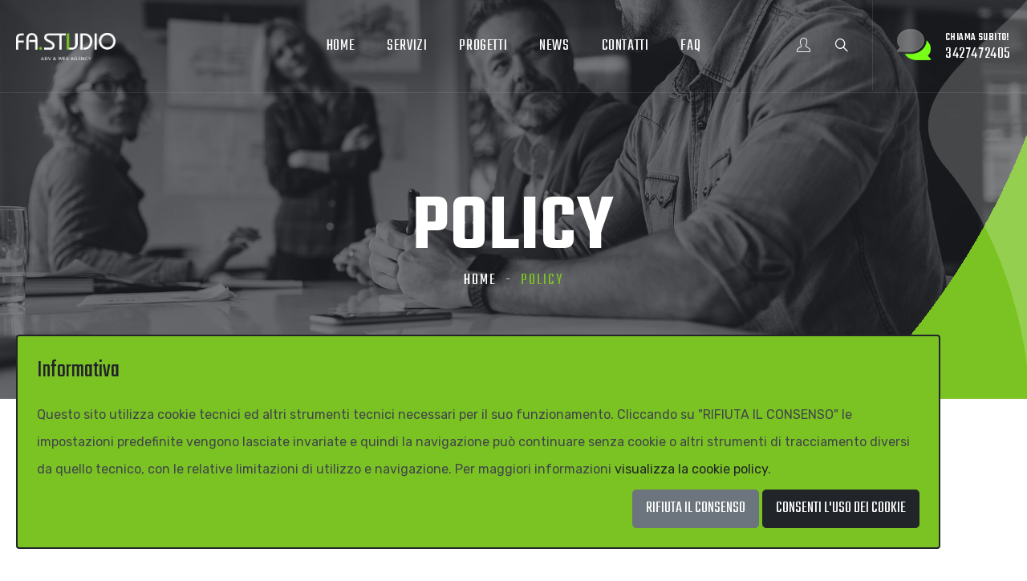

--- FILE ---
content_type: text/html; charset=utf-8
request_url: https://www.fastudioagencyadv.it/Home/Policy?area=Main
body_size: 43479
content:

<!DOCTYPE html>
<html lang="it-IT">
<head>
    <meta charset="utf-8">
    <title>Fa Studio Agency - ADV &amp; web agency - Bergamo- Ghisalba- lombardia- realizzazione app, web app,    </title>
    <meta name="description" content="Web agency a Bergamo. Web design e strategie digitali innovative! Siti web, Ecommerce, e social media, parliamone davanti ad un buon caff&#xE8;. Ghisalba." />
    <meta name="keywords" content="realizzazione app, website development, graphic design, copywriting, grafica editoriale, social media manager, media, Digital Marketing" />

    <!-- Stylesheets -->
    <link rel="preconnect" href="https://fonts.gstatic.com/">
    <link href="https://fonts.googleapis.com/css2?family=Rubik:ital,wght@0,300;0,400;0,500;0,600;0,700;1,400;1,500;1,600;1,700&amp;family=Teko:wght@300;400;500;600;700&amp;display=swap"
          rel="stylesheet">
    <link href="/main/css/bootstrap.min.css" rel="stylesheet">
    <link href="/main/css/fontawesome-all.css" rel="stylesheet">
    <link href="/main/css/owl.css" rel="stylesheet">
    <link href="/main/css/flaticon.css" rel="stylesheet">
    <link href="/main/css/animate.css" rel="stylesheet">
    <link href="/main/css/jquery-ui.css" rel="stylesheet">
    <link href="/main/css/jquery.fancybox.min.css" rel="stylesheet">
    <link href="/main/css/hover.css" rel="stylesheet">
    <link rel="stylesheet" href="/main/css/jarallax.css">
    <link href="/main/css/custom-animate.css" rel="stylesheet">
    <link href="/main/css/style.css" rel="stylesheet">

    <!-- rtl css -->
    <link href="/main/css/rtl.css" rel="stylesheet">
    <!-- Responsive File -->
    <link href="/main/css/responsive.css" rel="stylesheet">

    <!-- Color css -->
    <link rel="stylesheet" id="jssDefault" href="/main/css/colors/color-default.css">

    <link rel="shortcut icon" href="/favicon.ico" id="fav-shortcut" type="image/x-icon">
    <link rel="icon" href="/favicon.ico" id="fav-icon" type="image/x-icon">

    <!-- Responsive Settings -->
    <meta http-equiv="X-UA-Compatible" content="IE=edge">
    <meta name="viewport" content="width=device-width, initial-scale=1.0, maximum-scale=1.0, user-scalable=0">
    <!--[if lt IE 9]><script src="https://cdnjs.cloudflare.com/ajax/libs/html5shiv/3.7.3/html5shiv.js"></script><![endif]-->
    <!--[if lt IE 9]><script src="~/main/js/respond.js"></script><![endif]-->

    






    
</head>

<body>

    <div class="page-wrapper">

        <!-- Preloader -->
        <div class="preloader">
            <div class="icon"></div>
        </div>

        <!-- Main Header -->
        <header class="main-header header-style-one">

            <!-- Header Upper -->
            <div class="header-upper">
                <div class="inner-container clearfix">
                    <!--Logo-->
                    <div class="logo-box">
                        <div class="logo">
                            <a title="Fa Studio Agency ADV" href="/">
                                <img src="/main/images/logo-light.png" id="thm-logo" alt="Fa Studio Agency ADV" title="Linoor - DIgital Agency HTML Template">
                            </a>
                        </div>
                    </div>
                    <div class="nav-outer clearfix">
                        <!--Mobile Navigation Toggler-->
                        <div class="mobile-nav-toggler">
                            <span class="icon flaticon-menu-2"></span><span class="txt">Menu</span>
                        </div>

                        <!-- Main Menu -->
                        <nav class="main-menu navbar-expand-md navbar-light">
                            <div class="collapse navbar-collapse show clearfix" id="navbarSupportedContent">
                                <ul class="navigation clearfix">

                                    <li><a href="/">Home</a></li>
                                    <li class="dropdown">
                                        <a href="/Servizi">Servizi</a>
                                        <ul>
                                                <li><a href="/Servizi/Details/3">Realizzazione  Siti Web</a></li>
                                                <li><a href="/Servizi/Details/4">Graphic  Design</a></li>
                                                <li><a href="/Servizi/Details/5">Marketing Digitale</a></li>
                                                <li><a href="/Servizi/Details/6">Social Media Manager</a></li>
                                                <li><a href="/Servizi/Details/7">App Development</a></li>
                                                <li><a href="/Servizi/Details/8">Servizi Fotografici</a></li>
                                        </ul>
                                    </li>
                                    <li class="dropdown">
                                        <a href="/Progetti">Progetti</a>
                                        <ul>
                                        </ul>
                                    </li>
                                    <li class="dropdown">
                                        <a href="/News">News</a>
                                        <ul>
                                                <li><a href="/News/Details/27">IL TUO SITO PROFESSIONALE DA  60 EURO AL MESE </a></li>
                                                <li><a href="/News/Details/26">CHI &#xC8; E COSA FA IL COPYWRITER</a></li>
                                                <li><a href="/News/Details/7">IL TUO LOGO RAPPRESENTA LA TUA ATTIVITA&#x27;. TI RISPECCHIA COMPLETAMENTE?</a></li>
                                                <li><a href="/News/Details/5">Nuove Regolamentazioni Cookie1</a></li>
                                        </ul>
                                    </li>
                                    <li><a href="/Home/Contact">Contatti</a></li>
                                     <li><a href="/Home/Help">Faq</a></li>
                                </ul>
                            </div>
                        </nav>
                    </div>
                    <div class="other-links clearfix">
                        
    <div class="cart-btn">
        <a data-toggle="tooltip" data-placement="bottom" title="Pagina di Login" class="theme-btn cart-toggler" href="/Accounts/Login"><span class="flaticon-user"></span></a>
    </div>


                        <!--Search Btn-->
                        <div class="search-btn">
                            <button type="button" class="theme-btn search-toggler">
                                <span class="flaticon-loupe"></span>
                            </button>
                        </div>
                        <div class="link-box">
                            <div class="call-us">
                                <a class="link" href="tel:3427472405 ">
                                    <span class="icon"></span>
                                    <span class="sub-text">Chiama Subito!</span>
                                    <span class="number">3427472405 </span>
                                </a>
                            </div>
                        </div>
                    </div>

                </div>
            </div>
            <!--End Header Upper-->

        </header>
        <!-- End Main Header -->
        <!--Mobile Menu-->
        <div class="side-menu__block">


            <div class="side-menu__block-overlay custom-cursor__overlay">
                <div class="cursor"></div>
                <div class="cursor-follower"></div>
            </div><!-- /.side-menu__block-overlay -->
            <div class="side-menu__block-inner ">
                <div class="side-menu__top justify-content-end">

                    <a class="side-menu__toggler side-menu__close-btn" href="/">
                        <img src="/main/images/icons/close-1-1.png" alt="">
                    </a>
                </div><!-- /.side-menu__top -->


                <nav class="mobile-nav__container">
                    <!-- content is loading via js -->
                </nav>
                <div class="side-menu__sep"></div><!-- /.side-menu__sep -->
                <div class="side-menu__content">
                    <p>
                        Se Hai Dubbi o Vuoi Chiedere semplicemente delle Informazioni Non esitare a contattarci!
                    </p>
                    <p>
                        <a href="mailto:commerciale@fa-distribuzione.it">commerciale@fa-distribuzione.it</a> <br> <a href="tel:3427472405 ">
                            3427472405 
                        </a>
                    </p>
                    <div class="side-menu__social">
                        <a href="https://www.facebook.com/"><i class="fab fa-facebook-square"></i></a>
                        <a href="https://www.twitter.com/"><i class="fab fa-twitter"></i></a>
                        <a href="https://www.instagram.com/"><i class="fab fa-instagram"></i></a>
                        <a href="https://www.pinterest.com/"><i class="fab fa-pinterest-p"></i></a>
                    </div>
                </div><!-- /.side-menu__content -->
            </div><!-- /.side-menu__block-inner -->
        </div><!-- /.side-menu__block -->
        <!--Search Popup-->
        <div class="search-popup">
            <div class="search-popup__overlay custom-cursor__overlay">
                <div class="cursor"></div>
                <div class="cursor-follower"></div>
            </div><!-- /.search-popup__overlay -->
            <div class="search-popup__inner">
                <form class="search-popup__form" action="/News" method="post">
                    <input type="text" name="search" placeholder="Ricerca... ">
                    <button type="submit"><i class="fa fa-search"></i></button>
                <input name="__RequestVerificationToken" type="hidden" value="CfDJ8Lb4iO1enSBPoMlAbkR1OwhSgbH06XSwAGnnhmYXT-BuzW7hlzCvElO-U12yaSym-MhmfA4fT0Ug5m99G6hDOAXaC-QZqeXeQBMaeM5fpy2W7HCTQsL-t9HltDkEdO0-thTJWmaDfrUkJkiMbY96MiU" /></form>
            </div><!-- /.search-popup__inner -->
        </div><!-- /.search-popup -->
        <!-- Banner Section -->
<section class="page-banner">
    <div class="image-layer" style="background-image:url(/main/images/background/image-1.jpg);"></div>
    <div class="shape-1"></div>
    <div class="shape-2"></div>
    <div class="banner-inner">
        <div class="auto-container">
            <div class="inner-container clearfix">
                <h1>Policy</h1>
                <div class="page-nav">
                    <ul class="bread-crumb clearfix">
                        <li><a href="/">Home</a></li>
                        <li class="active">Policy</li>
                    </ul>
                </div>
            </div>
        </div>
    </div>
</section>
<!--End Banner Section -->
<div class="container" style="padding-top:70px; padding-left:30px; padding-right:30px; padding-bottom:100px;">
    <h3 style="margin-top:50px" class="text-center">&nbsp;Privacy Policy di www.fastudioagencyadv.it</h3>

    <p class="text-muted text-center"><span style="color: rgb(35, 35, 35); font-family: Rubik, sans-serif; font-size: 16px; text-align: left;">Questa Applicazione raccoglie alcuni Dati Personali dei propri Utenti&nbsp;</span></p><p class="text-muted text-center"><span style="font-size: 16px; color: rgb(0, 0, 0);"><b>Titolare </b>del Trattamento dei Dati : FA Distrubuzione di&nbsp; Fagioli Luciano</span></p><p class="text-muted text-center"><span style="font-size: 16px; color: rgb(0, 0, 0);"><b>Indirizzo</b>: Via Carlo Alberto Dalla Chiesa n 18 24050 Ghisalba (BG)</span></p><p class="text-muted text-center"><span style="font-size: 16px; color: rgb(0, 0, 0);"><b>Telefono</b>: 3427472405</span></p><p class="text-muted text-center"><br></p><div style="color: rgb(35, 35, 35); font-family: Rubik, sans-serif; font-size: 16px;"><strong style="font-weight: bold;">Tipologie di Dati raccolti</strong></div><div style="color: rgb(35, 35, 35); font-family: Rubik, sans-serif; font-size: 16px;">Fra i Dati Personali raccolti da questa Applicazione, in modo autonomo o tramite terze parti, ci sono: cognome, numero di telefono, indirizzo e email.</div><div style="color: rgb(35, 35, 35); font-family: Rubik, sans-serif; font-size: 16px;">Dettagli completi su ciascuna tipologia di dati raccolti sono forniti nelle sezioni dedicate di questa privacy policy o mediante specifici testi informativi visualizzati prima della raccolta dei dati stessi. I Dati Personali possono essere liberamente forniti dall'Utente o, nel caso di Dati di Utilizzo, raccolti automaticamente durante l'uso di questa Applicazione.</div><div style="color: rgb(35, 35, 35); font-family: Rubik, sans-serif; font-size: 16px;">Tutti i Dati richiesti da questa Applicazione sono obbligatori e, in mancanza del loro conferimento, potrebbe essere impossibile per questa Applicazione fornire il servizio. Nei casi in cui questa Applicazione indichi alcuni Dati come facoltativi, gli Utenti sono liberi di astenersi dal comunicare tali Dati, senza che ciò abbia alcuna conseguenza sulla disponibilità del servizio o sulla sua operatività.</div><div style="color: rgb(35, 35, 35); font-family: Rubik, sans-serif; font-size: 16px;">Gli Utenti che dovessero avere dubbi su quali Dati siano obbligatori, sono incoraggiati a contattare il Titolare.</div><div style="color: rgb(35, 35, 35); font-family: Rubik, sans-serif; font-size: 16px;">L’eventuale utilizzo di Cookie - o di altri strumenti di tracciamento - da parte di questa Applicazione o dei titolari dei servizi terzi utilizzati da questa Applicazione, ove non diversamente precisato, ha la finalità di fornire il servizio richiesto dall'Utente, oltre alle ulteriori finalità descritte nel presente documento e nella Cookie Policy, se disponibile.</div><div style="color: rgb(35, 35, 35); font-family: Rubik, sans-serif; font-size: 16px;">L'Utente si assume la responsabilità dei Dati Personali di terzi pubblicati o condivisi mediante questa Applicazione e garantisce di avere il diritto di comunicarli o diffonderli, liberando il Titolare da qualsiasi responsabilità verso terzi.</div><p class="text-muted text-center"><br style="color: rgb(35, 35, 35); font-family: Rubik, sans-serif; font-size: 16px; text-align: left;"></p><div style="color: rgb(35, 35, 35); font-family: Rubik, sans-serif; font-size: 16px;"><strong style="font-weight: bold;">Modalità e luogo del trattamento dei Dati raccolti</strong></div><p class="text-muted text-center"><br style="color: rgb(35, 35, 35); font-family: Rubik, sans-serif; font-size: 16px; text-align: left;"></p><div style="color: rgb(35, 35, 35); font-family: Rubik, sans-serif; font-size: 16px;"><strong style="font-weight: bold;">Modalità di trattamento</strong></div><div style="color: rgb(35, 35, 35); font-family: Rubik, sans-serif; font-size: 16px;">Il Titolare tratta i Dati Personali degli Utenti adottando le opportune misure di sicurezza volte ad impedire l’accesso, la divulgazione, la modifica o la distruzione non autorizzate dei Dati Personali. Il trattamento viene effettuato mediante strumenti informatici e/o telematici, con modalità organizzative e con logiche strettamente correlate alle finalità indicate. Oltre al Titolare, in alcuni casi, potrebbero avere accesso ai Dati categorie di incaricati coinvolti nell’organizzazione del sito (personale amministrativo, commerciale, marketing, legali, amministratori di sistema) ovvero soggetti esterni (come fornitori di servizi tecnici terzi, corrieri postali, hosting provider, società informatiche, agenzie di comunicazione) nominati anche, se necessario, Responsabili del Trattamento da parte del Titolare. L’elenco aggiornato dei Responsabili potrà sempre essere richiesto al Titolare del Trattamento.</div><p class="text-muted text-center"><br style="color: rgb(35, 35, 35); font-family: Rubik, sans-serif; font-size: 16px; text-align: left;"></p><div style="color: rgb(35, 35, 35); font-family: Rubik, sans-serif; font-size: 16px;"><strong style="font-weight: bold;">Luogo</strong></div><div style="color: rgb(35, 35, 35); font-family: Rubik, sans-serif; font-size: 16px;">I Dati sono trattati presso le sedi operative del Titolare ed in ogni altro luogo in cui le parti coinvolte nel trattamento siano localizzate. Per ulteriori informazioni, contatta il Titolare.</div><p class="text-muted text-center"><br style="color: rgb(35, 35, 35); font-family: Rubik, sans-serif; font-size: 16px; text-align: left;"></p><div style="color: rgb(35, 35, 35); font-family: Rubik, sans-serif; font-size: 16px;"><span style="font-size: 1rem;"></span></div><div style="color: rgb(35, 35, 35); font-family: Rubik, sans-serif; font-size: 16px;"><strong style="font-weight: bold;">Tempi</strong></div><div style="color: rgb(35, 35, 35); font-family: Rubik, sans-serif; font-size: 16px;">I Dati sono trattati per il tempo necessario allo svolgimento del servizio richiesto dall’Utente, o richiesto dalle finalità descritte in questo documento, e l’Utente può sempre chiedere l’interruzione del Trattamento o la cancellazione dei Dati.</div><p class="text-muted text-center"><br style="color: rgb(35, 35, 35); font-family: Rubik, sans-serif; font-size: 16px; text-align: left;"></p><div style="color: rgb(35, 35, 35); font-family: Rubik, sans-serif; font-size: 16px;"><span style="font-size: 1rem;"></span></div><div style="color: rgb(35, 35, 35); font-family: Rubik, sans-serif; font-size: 16px;"><strong style="font-weight: bold;">Finalità del Trattamento dei Dati raccolti</strong></div><div style="color: rgb(35, 35, 35); font-family: Rubik, sans-serif; font-size: 16px;">I Dati dell’Utente sono raccolti per consentire al Titolare di fornire i propri servizi, così come per le seguenti finalità: Contattare l'Utente. Le tipologie di Dati Personali utilizzati per ciascuna finalità sono indicati nelle sezioni specifiche di questo documento.</div><p class="text-muted text-center"><br style="color: rgb(35, 35, 35); font-family: Rubik, sans-serif; font-size: 16px; text-align: left;"></p><div style="color: rgb(35, 35, 35); font-family: Rubik, sans-serif; font-size: 16px;"><span style="font-size: 1rem;"></span></div><div style="color: rgb(35, 35, 35); font-family: Rubik, sans-serif; font-size: 16px;"><strong style="font-weight: bold;">Dettagli sul trattamento dei Dati Personali</strong></div><div style="color: rgb(35, 35, 35); font-family: Rubik, sans-serif; font-size: 16px;">I Dati Personali sono raccolti per le seguenti finalità ed utilizzando i seguenti servizi:</div><div style="color: rgb(35, 35, 35); font-family: Rubik, sans-serif; font-size: 16px;">Modulo informazioni</div><div style="color: rgb(35, 35, 35); font-family: Rubik, sans-serif; font-size: 16px;">L’Utente, compilando con i propri Dati il modulo diinformazioni, acconsente al loro utilizzo per rispondere alle richieste di informazioni, di preventivo, o di qualunque altra natura indicata dall’intestazione del modulo. Dati Personali raccolti: cognome, email, indirizzo e numero di telefono.</div><p class="text-muted text-center"><br style="color: rgb(35, 35, 35); font-family: Rubik, sans-serif; font-size: 16px; text-align: left;"></p><div style="color: rgb(35, 35, 35); font-family: Rubik, sans-serif; font-size: 16px;"><strong style="font-weight: bold;">Ulteriori informazioni sul trattamento&nbsp;</strong></div><div style="color: rgb(35, 35, 35); font-family: Rubik, sans-serif; font-size: 16px;"><strong style="font-weight: bold;"><br></strong><span style="font-size: 1rem;"></span></div><div style="color: rgb(35, 35, 35); font-family: Rubik, sans-serif; font-size: 16px;"><strong style="font-weight: bold;">Difesa in giudizio</strong></div><div style="color: rgb(35, 35, 35); font-family: Rubik, sans-serif; font-size: 16px;">I Dati Personali dell’Utente possono essere utilizzati da parte del Titolare in giudizio o nelle fasi propedeutiche alla sua eventuale instaurazione per la difesa da abusi nell'utilizzo di questa Applicazione o dei servizi connessi da parte dell’Utente. L’Utente dichiara di essere consapevole che al Titolare potrebbe essere richiesto di rivelare i Dati su richiesta delle pubbliche autorità.</div><p class="text-muted text-center"><br style="color: rgb(35, 35, 35); font-family: Rubik, sans-serif; font-size: 16px; text-align: left;"></p><div style="color: rgb(35, 35, 35); font-family: Rubik, sans-serif; font-size: 16px;"><span style="font-size: 1rem;"></span></div><div style="color: rgb(35, 35, 35); font-family: Rubik, sans-serif; font-size: 16px;"><strong style="font-weight: bold;">Informative specifiche</strong></div><div style="color: rgb(35, 35, 35); font-family: Rubik, sans-serif; font-size: 16px;">Su richiesta dell’Utente, in aggiunta alle informazioni contenute in questa privacy policy, questa Applicazione potrebbe fornire all'Utente delle informative aggiuntive e contestuali riguardanti servizi specifici, o la raccolta ed il trattamento di Dati Personali.</div><p class="text-muted text-center"><br style="color: rgb(35, 35, 35); font-family: Rubik, sans-serif; font-size: 16px; text-align: left;"></p><div style="color: rgb(35, 35, 35); font-family: Rubik, sans-serif; font-size: 16px;"><span style="font-size: 1rem;"></span></div><div style="color: rgb(35, 35, 35); font-family: Rubik, sans-serif; font-size: 16px;"><strong style="font-weight: bold;">Log di sistema e manutenzione</strong></div><div style="color: rgb(35, 35, 35); font-family: Rubik, sans-serif; font-size: 16px;">Per necessità legate al funzionamento ed alla manutenzione, questa Applicazione e gli eventuali servizi terzi da essa utilizzati potrebbero raccogliere Log di sistema, ossia file che registrano le interazioni e che possono contenere anche Dati Personali, quali l’indirizzo IP Utente.</div><p class="text-muted text-center"><br style="color: rgb(35, 35, 35); font-family: Rubik, sans-serif; font-size: 16px; text-align: left;"></p><div style="color: rgb(35, 35, 35); font-family: Rubik, sans-serif; font-size: 16px;"><span style="font-size: 1rem;"></span></div><div style="color: rgb(35, 35, 35); font-family: Rubik, sans-serif; font-size: 16px;"><strong style="font-weight: bold;">Informazioni non contenute in questa policy</strong></div><div style="color: rgb(35, 35, 35); font-family: Rubik, sans-serif; font-size: 16px;">Maggiori informazioni in relazione al trattamento dei Dati Personali potranno essere richieste in qualsiasi momento al Titolare del Trattamento utilizzando le informazioni di contatto.</div><p class="text-muted text-center"><br style="color: rgb(35, 35, 35); font-family: Rubik, sans-serif; font-size: 16px; text-align: left;"></p><div style="color: rgb(35, 35, 35); font-family: Rubik, sans-serif; font-size: 16px;"><span style="font-size: 1rem;"></span></div><div style="color: rgb(35, 35, 35); font-family: Rubik, sans-serif; font-size: 16px;"><strong style="font-weight: bold;">Esercizio dei diritti da parte degli Utenti</strong></div><div style="color: rgb(35, 35, 35); font-family: Rubik, sans-serif; font-size: 16px;">I soggetti cui si riferiscono i Dati Personali hanno il diritto in qualunque momento di ottenere la conferma dell'esistenza o meno degli stessi presso il Titolare del Trattamento, di conoscerne il contenuto e l'origine, di verificarne l'esattezza o chiederne l’integrazione, la cancellazione, l'aggiornamento, la rettifica, la trasformazione in forma anonima o il blocco dei Dati Personali trattati in violazione di legge, nonché di opporsi in ogni caso, per motivi legittimi, al loro trattamento. Le richieste vanno rivolte al Titolare del Trattamento.</div><div style="color: rgb(35, 35, 35); font-family: Rubik, sans-serif; font-size: 16px;"></div><div style="color: rgb(35, 35, 35); font-family: Rubik, sans-serif; font-size: 16px;">Questa Applicazione non supporta le richieste “Do Not Track”. Per conoscere se gli eventuali servizi di terze parti utilizzati le supportano, l'Utente è invitato a consultare le rispettive privacy policy.</div><p class="text-muted text-center"><br style="color: rgb(35, 35, 35); font-family: Rubik, sans-serif; font-size: 16px; text-align: left;"></p><div style="color: rgb(35, 35, 35); font-family: Rubik, sans-serif; font-size: 16px;"><span style="font-size: 1rem;"></span></div><div style="color: rgb(35, 35, 35); font-family: Rubik, sans-serif; font-size: 16px;"><strong style="font-weight: bold;">Modifiche a questa privacy policy</strong></div><div style="color: rgb(35, 35, 35); font-family: Rubik, sans-serif; font-size: 16px;">Il Titolare del Trattamento si riserva il diritto di apportare modifiche alla presente privacy policy in qualunque momento dandone pubblicità agli Utenti su questa pagina. Si prega dunque di consultare spesso questa pagina, prendendo come riferimento la data di ultima modifica indicata in fondo. Nel caso di mancata accettazione delle modifiche apportate alla presente privacy policy, l’Utente è tenuto a cessare l’utilizzo di questa Applicazione e può richiedere al Titolare del Trattamento di rimuovere i propri Dati Personali. Salvo quanto diversamente specificato, la precedente privacy policy continuerà ad applicarsi ai Dati Personali sino a quel momento raccolti.</div><p class="text-muted text-center"><br style="color: rgb(35, 35, 35); font-family: Rubik, sans-serif; font-size: 16px; text-align: left;"></p><div style="color: rgb(35, 35, 35); font-family: Rubik, sans-serif; font-size: 16px;"><span style="font-size: 1rem;"></span></div><div style="color: rgb(35, 35, 35); font-family: Rubik, sans-serif; font-size: 16px;"><strong style="font-weight: bold;">Dati Personali (o Dati)</strong></div><div style="color: rgb(35, 35, 35); font-family: Rubik, sans-serif; font-size: 16px;">Costituisce dato personale qualunque informazione relativa a persona fisica, identificata o identificabile, anche indirettamente, mediante riferimento a qualsiasi altra informazione, ivi compreso un numero di identificazione personale.</div><p class="text-muted text-center"><br style="color: rgb(35, 35, 35); font-family: Rubik, sans-serif; font-size: 16px; text-align: left;"></p><div style="color: rgb(35, 35, 35); font-family: Rubik, sans-serif; font-size: 16px;"><span style="font-size: 1rem;"></span></div><div style="color: rgb(35, 35, 35); font-family: Rubik, sans-serif; font-size: 16px;"><strong style="font-weight: bold;">Dati di Utilizzo</strong></div><div style="color: rgb(35, 35, 35); font-family: Rubik, sans-serif; font-size: 16px;">Sono le informazioni raccolte in maniera automatica da questa Applicazione (o dalle applicazioni di parti terze che questa Applicazione utilizza), tra le quali: gli indirizzi IP o i nomi a dominio dei computer utilizzati dall’Utente che si connette con questa Applicazione, gli indirizzi in notazione URI (Uniform Resource Identifier), l’orario della richiesta, il metodo utilizzato nel sottoporre la richiesta al server, la dimensione del file ottenuto in risposta, il codice numerico indicante lo stato della risposta dal server (buon fine, errore, ecc.) il paese di provenienza, le caratteristiche del browser e del sistema operativo utilizzati dal visitatore, le varie connotazioni temporali della visita (ad esempio il tempo di permanenza su ciascuna pagina) e i dettagli relativi all’itinerario seguito all’interno dell’Applicazione, con particolare riferimento alla sequenza delle pagine consultate, ai parametri relativi al sistema operativo e all’ambiente informatico dell’Utente.</div><p class="text-muted text-center"><br style="color: rgb(35, 35, 35); font-family: Rubik, sans-serif; font-size: 16px; text-align: left;"></p><div style="color: rgb(35, 35, 35); font-family: Rubik, sans-serif; font-size: 16px;"><span style="font-size: 1rem;"></span></div><div style="color: rgb(35, 35, 35); font-family: Rubik, sans-serif; font-size: 16px;"><strong style="font-weight: bold;">Utente</strong></div><div style="color: rgb(35, 35, 35); font-family: Rubik, sans-serif; font-size: 16px;">L'individuo che utilizza questa Applicazione, che deve coincidere con l'Interessato o essere da questo autorizzato ed i cui Dati Personali sono oggetto del trattamento.</div><p class="text-muted text-center"><br style="color: rgb(35, 35, 35); font-family: Rubik, sans-serif; font-size: 16px; text-align: left;"></p><div style="color: rgb(35, 35, 35); font-family: Rubik, sans-serif; font-size: 16px;"><span style="font-size: 1rem;"></span></div><div style="color: rgb(35, 35, 35); font-family: Rubik, sans-serif; font-size: 16px;"><strong style="font-weight: bold;">Interessato</strong></div><div style="color: rgb(35, 35, 35); font-family: Rubik, sans-serif; font-size: 16px;">La persona fisica o giuridica cui si riferiscono i Dati Personali.</div><p class="text-muted text-center"><br style="color: rgb(35, 35, 35); font-family: Rubik, sans-serif; font-size: 16px; text-align: left;"></p><div style="color: rgb(35, 35, 35); font-family: Rubik, sans-serif; font-size: 16px;"><span style="font-size: 1rem;"></span></div><div style="color: rgb(35, 35, 35); font-family: Rubik, sans-serif; font-size: 16px;"><strong style="font-weight: bold;">Responsabile del Trattamento (o Responsabile)</strong></div><div style="color: rgb(35, 35, 35); font-family: Rubik, sans-serif; font-size: 16px;">La persona fisica, giuridica, la pubblica amministrazione e qualsiasi altro ente, associazione od organismo preposti dal Titolare al trattamento dei Dati Personali, secondo quanto predisposto dalla presente privacy policy.</div><p class="text-muted text-center"><br style="color: rgb(35, 35, 35); font-family: Rubik, sans-serif; font-size: 16px; text-align: left;"></p><div style="color: rgb(35, 35, 35); font-family: Rubik, sans-serif; font-size: 16px;"><span style="font-size: 1rem;"></span></div><div style="color: rgb(35, 35, 35); font-family: Rubik, sans-serif; font-size: 16px;"><strong style="font-weight: bold;">Titolare del Trattamento (o Titolare)</strong></div><div style="color: rgb(35, 35, 35); font-family: Rubik, sans-serif; font-size: 16px;">La persona fisica, giuridica, la pubblica amministrazione e qualsiasi altro ente, associazione od organismo cui competono, anche unitamente ad altro titolare, le decisioni in ordine alle finalità, alle modalità del trattamento di dati personali ed agli strumenti utilizzati, ivi compreso il profilo della sicurezza, in relazione al funzionamento e alla fruizione di questa Applicazione. Il Titolare del Trattamento, salvo quanto diversamente specificato, è il proprietario di questa Applicazione.</div><p class="text-muted text-center"><br style="color: rgb(35, 35, 35); font-family: Rubik, sans-serif; font-size: 16px; text-align: left;"></p><div style="color: rgb(35, 35, 35); font-family: Rubik, sans-serif; font-size: 16px;"><span style="font-size: 1rem;"></span></div><div style="color: rgb(35, 35, 35); font-family: Rubik, sans-serif; font-size: 16px;"><strong style="font-weight: bold;">Questa Applicazione</strong></div><div style="color: rgb(35, 35, 35); font-family: Rubik, sans-serif; font-size: 16px;">Lo strumento hardware o software mediante il quale sono raccolti i Dati Personali degli Utenti.</div><div style="color: rgb(35, 35, 35); font-family: Rubik, sans-serif; font-size: 16px;"><br></div><div style="color: rgb(35, 35, 35); font-family: Rubik, sans-serif; font-size: 16px;"><span style="font-size: 1rem;"></span></div><div style="color: rgb(35, 35, 35); font-family: Rubik, sans-serif; font-size: 16px;"><strong style="font-weight: bold;">Riferimenti legali</strong></div><div style="color: rgb(35, 35, 35); font-family: Rubik, sans-serif; font-size: 16px;">Avviso agli Utenti europei: la presente informativa privacy è redatta in adempimento degli obblighi previsti dall’Art. 10 della Direttiva n. 95/46/CE, nonché a quanto previsto dalla Direttiva 2002/58/CE, come aggiornata dalla Direttiva 2009/136/CE, in materia di Cookie.</div><div style="color: rgb(35, 35, 35); font-family: Rubik, sans-serif; font-size: 16px;">Questa informativa privacy riguarda esclusivamente questa Applicazione.</div>

</div>


        <!-- Call To Section -->
        <section class="call-to-section">
            <div class="auto-container">
                <div class="inner clearfix">
                    <div class="shape-1 wow slideInRight" data-wow-delay="0ms" data-wow-duration="1500ms"></div>
                    <div class="shape-2 wow fadeInDown" data-wow-delay="0ms" data-wow-duration="1500ms"></div>
                    <h2>Contattaci cosa Aspetti! <br>Collaboriamo!</h2>
                    <div class="link-box">
                        <a class="theme-btn btn-style-two" href="/Home/Contact">
                            <i class="btn-curve"></i>
                            <span class="btn-title">Contatti</span>
                        </a>
                    </div>
                </div>
            </div>
        </section>

        <!-- Main Footer -->
        <footer class="main-footer">
            <div class="auto-container">
                <!--Widgets Section-->
                <div class="widgets-section">
                    <div class="row clearfix">

                        <!--Column-->
                        <div class="column col-xl-3 col-lg-6 col-md-6 col-sm-12">
                            <div class="footer-widget logo-widget">
                                <div class="widget-content">
                                    <div class="logo">
                                        <a href="/"><img id="fLogo" src="/main/images/logo-light.png" alt="" /></a>
                                    </div>
                                    <div class="text">

                                        FA Studio è un Progetto FA Distribuzione di Fagioli Luciano
                                        <p>P.IVA: 04347120166</p>
                                    </div>
                                    <ul class="social-links clearfix">
                                        <li><a href="https://www.facebook.com/"><span class="fab fa-facebook-square"></span></a></li>
                                        <li><a href="https://www.twitter.com/"><span class="fab fa-twitter"></span></a></li>
                                        <li><a href="https://www.instagram.com/"><span class="fab fa-instagram"></span></a></li>
                                        <li><a href="https://www.pinterest.com/"><span class="fab fa-pinterest-p"></span></a></li>
                                    </ul>
                                </div>
                            </div>
                        </div>

                        <!--Column-->
                        <div class="column col-xl-3 col-lg-6 col-md-6 col-sm-12">
                            <div class="footer-widget links-widget">
                                <div class="widget-content">
                                    <h6>Espora il Sito</h6>
                                    <div class="row clearfix">
                                        <div class="col-md-6 col-sm-12">
                                            <ul>
                                                <li><a href="/">Home</a></li>
                                                <li><a href="/Servizi">Servizi Agenzia</a></li>
                                                <li><a href="/Progetti">Progetti</a></li>
                                                <li><a href="/News">News</a></li>
                                                <li><a href="/Home/Contact">Contatti</a></li>
                                                <li><a href="https://templete.fastudioagencyadv.it/" ><span class="icon flaticon-star"></span></a></li>
                                            </ul>
                                        </div>
                                        <div class="col-md-6 col-sm-12">
                                            <ul>
                                                <li><a href="/Home/Contact">Supporto</a></li>
                                                <li><a href="/Home/Policy">Privacy Policy</a></li>
                                                <li><a href="/Home/Policy">Termini & Condizioni</a></li>
                                                <li><a href="/Home/Help">Richiedi Aiuto</a></li>
                                            </ul>
                                        </div>
                                    </div>
                                </div>
                            </div>
                        </div>

                        <!--Column-->
                        <div class="column col-xl-3 col-lg-6 col-md-6 col-sm-12">
                            <div class="footer-widget info-widget">
                                <div class="widget-content">
                                    <h6>Contatti</h6>
                                    <ul class="contact-info">
                                        <li class="address">
                                            <span class="icon flaticon-pin-1"></span>

                                            FA Distribuzione di Fagioli Luciano <br>                                                            Via Carlo Alberto Dalla Chiesa n 18 

24050 Ghisalba (Bg)

                                        </li>
                                        <li>
                                            <span class="icon flaticon-call"></span><a href="tel:3427472405 ">
                                                3427472405 
                                            </a>
                                        </li>
                                        <li>
                                            <span class="icon flaticon-email-2"></span><a href="mailto:commerciale@fa-distribuzione.it">commerciale@fa-distribuzione.it</a>
                                        </li>
                                    </ul>
                                </div>
                            </div>
                        </div>

                        <!--Column-->
                        <div class="column col-xl-3 col-lg-6 col-md-6 col-sm-12">
                            <div class="footer-widget newsletter-widget">
                                <div class="widget-content">
                                    <h6>Cerca Nel Sito</h6>
                                    <div class="newsletter-form">
                                        <form method="get" action="/News">
                                            <div class="form-group clearfix">
                                                <input type="text" name="search" value="" placeholder="Cerca.."
                                                       required="">
                                                <button type="submit" class="theme-btn">
                                                    <span class="fa fa-search"></span>
                                                </button>
                                            </div>
                                        </form>
                                    </div>
                                    <div class="text">
                                        Ricerca tra le News Del Sito!
                                    </div>
                                     
                                    

                                </div>
                            </div>
                        </div>

                    </div>

                </div>
            </div>

            <!-- Footer Bottom -->
            <div class="footer-bottom">
                <div class="auto-container">
                    <div class="inner clearfix">
                        <div class="copyright">&copy; copyright 2021 by FA Studio Web Agency</div>
                    </div>
                </div>
            </div>

        </footer>

    </div>
    <!--End pagewrapper-->
    

    <div style="position: fixed; z-index:99; background-color: #7bc323; width: 90%; bottom: 20px; margin-left: 20px; margin-right: 20px; " id="cookieConsent" class="p-4 border-2 border-dark alert alert-secondary alert-dismissible fade show" role="alert">
        <div class="row">
            <h5>Informativa</h5>
            <div class="col-md-12">
                Questo sito utilizza cookie tecnici ed altri strumenti tecnici necessari per il suo funzionamento. Cliccando su "RIFIUTA IL CONSENSO" le impostazioni predefinite vengono lasciate invariate e quindi la navigazione può continuare senza cookie o altri strumenti di tracciamento diversi da quello tecnico, con le relative limitazioni di utilizzo e navigazione. Per maggiori informazioni <a class="link-dark mr-3" href="/Home/Policy?area=Main">visualizza la cookie policy</a>.
            </div>

            <div class="col-12 text-end">
                <button onclick=CloseAlert() class="btn btn-secondary mt-2 accept-policy btn-lg close" id="closealert">
                    <span aria-hidden="true">RIFIUTA IL CONSENSO</span>
                </button>
                <button type="button" class=" btn btn-dark mt-2 accept-policy btn-lg close" data-dismiss="alert" aria-label="Close" data-cookie-string=".AspNet.Consent=yes; expires=Sun, 17 Jan 2027 17:10:43 GMT; path=/; secure; samesite=strict">
                    <span aria-hidden="true">CONSENTI L'USO DEI COOKIE</span>
                </button>
            </div>
        </div>


    </div>
    <script>
        (function () {
            var button = document.querySelector("#cookieConsent button[data-cookie-string]");
            button.addEventListener("click", function (event) {
                document.cookie = button.dataset.cookieString;
                var cookieContainer = document.querySelector("#cookieConsent");
                cookieContainer.remove();
            }, false);
        })();
        function CloseAlert() {
            document.getElementById('closealert');
            $("#cookieConsent").remove();
            console.log("remove")
        }

        

    </script>

    <a href="#" data-target="html" class="scroll-to-target scroll-to-top"><i class="fa fa-angle-up"></i></a>
    <script src="/main/js/jquery.js"></script>
    <script src="/main/js/popper.min.js"></script>
    <script src="/main/js/bootstrap.min.js"></script>
    <script src="/main/js/TweenMax.js"></script>
    <script src="/main/js/jquery-ui.js"></script>
    <script src="/main/js/jquery.fancybox.js"></script>
    <script src="/main/js/owl.js"></script>
    <script src="/main/js/mixitup.js"></script>
    <script src="/main/js/appear.js"></script>
    <script src="/main/js/wow.js"></script>
    <script src="/main/js/jQuery.style.switcher.min.js"></script>
    <script src="/main/js/validate.js"></script>
    <script src="/main/js/knob.js"></script>
    <script src="/main/js/jquery.easing.min.js"></script>
    <script src="/main/js/jarallax.min.js"></script>
    <script src="/main/js/custom-script.js"></script>
    




    
</body>


</html>

--- FILE ---
content_type: text/css
request_url: https://www.fastudioagencyadv.it/main/css/style.css
body_size: 325258
content:
/* Linoor - DIgital Agency HTML Template  */

/*--------------------------------------------------------------
>>> TABLE OF CONTENTS:
----------------------------------------------------------------
1.	Fonts
2.	Reset
3.	Global Settings
4.	Scroll To Top style
5.	Main Header style / Header Style One
6.	Sticky Header
7.	Search Popup
8.	Mobile Menu
9.	Lazy Load Settings
10.	Banner Section
11.	Section Title
12.	Services Section
13.	About Section
14.	Live Section
15.	We DO Section
16.	Gallery Section
17.	Fun Facts Section
18.	We DO Section
19.	Team Section
20.	Parallax Section
21.	Sponsors Section
22.	Agency Section
23.	News Section
24.	Call Section
25.	Main Footer
26.	Services Section
27.	We DO Section
28.	Gallery Section
29.	Why Us Section
30.	Testimonials Section
31.	Parallax Section
32.	We DO Section
33.	Call Section
34.	Call Section
35.	Services Section
36.	Discover Section
37.	Parallax Section
38.	We Work Section
39.	Testimonials Section
40.	We DO Section
41.	Get Quote
42.	Map Section
43.	Sponsors Section
44.	Page Banner
45.	Faqs Section
46.	Get Quote
47.	Error Section
48.	Contact Section
49.	Sidebar Page Container
50.	Comment Area
51.	Leave Comments Form
52.	Service Details
53.	Service Details
--------------------------------------------------------------*/

/*
  font-family: 'Teko', sans-serif;
  font-family: 'Barlow', sans-serif;
  font-family: 'Rubik', sans-serif;
*/

/***

====================================================================
2.	Reset
====================================================================

 ***/

* {
  margin: 0px;
  padding: 0px;
  border: none;
  outline: none;
  font-size: 100%;
  line-height: inherit;
}

/***

====================================================================
3.	Global Settings
====================================================================

 ***/

:root {
    --thm-font: "Teko", sans-serif;
    --thm-b-font: "Rubik", sans-serif;
    --thm-base: #7bc323;
    --thm-base-rgb: 255, 170, 23;
    --thm-black: #222429;
    --thm-text: #686a6f;
}

.container {
  padding-left: 15px;
  padding-right: 15px;
}

.row {
  --bs-gutter-x: 30px;
  --bs-gutter-y: 0px;
}

body {
  font-size: 16px;
  font-family: var(--thm-b-font);
  color: var(--thm-text);
  line-height: 2.125em;
  font-weight: 400;
  background: #ffffff;
  -webkit-font-smoothing: antialiased;
  -moz-font-smoothing: antialiased;
  top: 0 !important;
}

a {
  text-decoration: none;
  cursor: pointer;
  color: var(--thm-base);
}

.theme_color {
  color: var(--thm-base);
}

a:hover,
a:focus,
a:visited,
a:active,
button:active {
  text-decoration: none;
  outline: none;
}

h1,
h2,
h3,
h4,
h5,
h6 {
  position: relative;
  font-weight: 400;
  margin: 0px 0px 20px;
  background: none;
  line-height: 1.25em;
  font-family: var(--thm-font);
  color: var(--thm-black);
}

h1 {
  font-size: 140px;
}

h2 {
  font-size: 70px;
}

h3 {
  font-size: 60px;
}

h4 {
  font-size: 40px;
}

h5 {
  font-size: 30px;
}

h6 {
  font-size: 26px;
}

input,
select,
button {
  font-family: var(--thm-font);
}

textarea {
  overflow: hidden;
  resize: none;
}

button {
  outline: none !important;
  cursor: pointer;
}

p {
  line-height: 2.125em;
  margin: 0 0 20px;
}

.text {
  line-height: 2.125em;
  margin: 0 0;
}

::-webkit-input-placeholder {
  color: inherit;
}

::-moz-input-placeholder {
  color: inherit;
}

::-ms-input-placeholder {
  color: inherit;
}

.page-wrapper {
  position: relative;
  margin: 0 auto;
  width: 100%;
  min-width: 300px;
  z-index: 9;
  overflow: hidden;
}

.page-wrapper__dark {
  background-color: #1c1e22;
  background-image: url(../images/background/home-portfolio-bg-1-1.png);
}

.page-wrapper__gradient {
  background: rgb(67, 47, 246);
  background: linear-gradient(100deg, #432ff6 0%, #f174e3 100%);
}

body.boxed-wrapper {
  background-color: #f4f5f8;
}

.page-wrapper.boxed-wrapper {
  max-width: 1410px;
  margin-left: auto;
  margin-right: auto;
  background-color: #ffffff;
  box-shadow: 0px 0px 100px 0px rgba(0, 0, 0, 0.08);
}

.page-wrapper__dark.boxed-wrapper {
  background-color: #1c1e22;
}

@media (max-width: 1440px) {
  .page-wrapper.boxed-wrapper {
    max-width: 90%;
  }
}

@media (max-width: 768px) {
  .page-wrapper.boxed-wrapper {
    max-width: 95%;
  }
}

.auto-container {
  position: static;
  max-width: 1200px;
  padding: 0px 15px;
  margin: 0 auto;
}

ul,
li {
  list-style: none;
  padding: 0px;
  margin: 0px;
}

figure {
  margin-bottom: 0;
}

.theme-btn {
  display: inline-block;
  transition: all 0.3s ease;
}

.theme-btn i {
  position: relative;
  display: inline-block;
  font-size: 14px;
  margin-left: 3px;
}

.centered {
  text-align: center !important;
}

/*Btn Style One*/

.btn-style-one {
  position: relative;
  display: inline-block;
  text-align: center;
  text-transform: uppercase;
  letter-spacing: 0.05em;
  background: var(--thm-base);
  color: var(--thm-black);
  border-radius: 5px;
  overflow: hidden;
  font-family: var(--thm-font);
  transition: all 0.3s ease;
  -moz-transition: all 0.3s ease;
  -webkit-transition: all 0.3s ease;
  -ms-transition: all 0.3s ease;
  -o-transition: all 0.3s ease;
}

.btn-style-one .btn-title {
  position: relative;
  display: block;
  font-size: 18px;
  line-height: 30px;
  font-weight: 400;
  letter-spacing: .1em;
  padding: 19px 50px 16px;
  z-index: 1;
}

.btn-style-one:hover {
  background: var(--thm-base);
  color: #ffffff;
}

.btn-style-one .btn-curve {
  position: absolute;
  right: -15px;
  top: 0;
  width: 26px;
  height: 100%;
  background: var(--thm-black);
  opacity: 0.2;
  z-index: 0;
  transform: skewX(-22deg);
  transition: all 0.5s ease;
  -moz-transition: all 0.5s ease;
  -webkit-transition: all 0.5s ease;
  -ms-transition: all 0.5s ease;
  -o-transition: all 0.5s ease;
}

.btn-style-one:hover .btn-curve {
  opacity: 1;
  right: 0;
  width: 100%;
  transform: skewX(0deg);
}

/*Btn Style Two*/

.btn-style-two {
  position: relative;
  display: inline-block;
  text-align: center;
  text-transform: uppercase;
  letter-spacing: 0.05em;
  background: var(--thm-black);
  color: #ffffff;
  border-radius: 5px;
  overflow: hidden;
  font-family: var(--thm-font);
  transition: all 0.3s ease;
  -moz-transition: all 0.3s ease;
  -webkit-transition: all 0.3s ease;
  -ms-transition: all 0.3s ease;
  -o-transition: all 0.3s ease;
}

.btn-style-two .btn-title {
  position: relative;
  display: block;
  font-size: 18px;
  line-height: 30px;
  font-weight: 400;
  padding: 19px 50px 16px;
  z-index: 1;
  letter-spacing: .1em;
  transition: 0.5s;
}

.btn-style-two:hover {
  color: var(--thm-black);
}

.btn-style-two .btn-curve {
  position: absolute;
  right: -15px;
  top: 0;
  width: 26px;
  height: 100%;
  background: #ffffff;
  opacity: 0.2;
  z-index: 0;
  transform: skewX(-22deg);
  transition: all 0.5s ease;
  -moz-transition: all 0.5s ease;
  -webkit-transition: all 0.5s ease;
  -ms-transition: all 0.5s ease;
  -o-transition: all 0.5s ease;
}

.btn-style-two:hover .btn-curve {
  opacity: 1;
  right: 0;
  width: 100%;
  transform: skewX(0deg);
}

.btn-style-three {
  background-color: var(--thm-base);
  color: #fff;
  font-size: 16px;
  font-weight: bold;
  padding: 22.5px 40px;
  font-family: var(--thm-font);
  display: inline-flex;
  align-items: center;
  line-height: 1;
}

.btn-style-three:hover {
  background-color: var(--thm-black);
  color: #fff;
}

.pull-right {
  float: right;
}

.pull-left {
  float: left;
}

.preloader {
  position: fixed;
  left: 0px;
  top: 0px;
  width: 100%;
  height: 100%;
  z-index: 999999;
  background-color: rgba(255, 255, 255, 1);
  background-color: #1c1e22;
}

.preloader__gradient {
  background: rgb(67, 47, 246);
  background: linear-gradient(100deg, rgba(67, 47, 246, 1) 0%, rgba(241, 116, 227, 1) 100%);
}



.preloader .icon {
  position: fixed;
  left: 0px;
  top: 0px;
  width: 100%;
  height: 100%;
  z-index: 5;
  background-color: rgba(0, 0, 0, 0);
  background-position: center center;
  background-repeat: no-repeat;
  background-image: url(../images/icons/preloader.png);
  transition: all 200ms ease;
  -webkit-animation-name: rotateMe;
  -webkit-animation-duration: 2s;
  -webkit-animation-iteration-count: infinite;
  -webkit-animation-timing-function: linear;

  -moz-animation-name: rotateMe;
  -moz-animation-duration: 2s;
  -moz-animation-iteration-count: infinite;
  -moz-animation-timing-function: linear;

  -ms-animation-name: rotateMe;
  -ms-animation-duration: 2s;
  -ms-animation-iteration-count: infinite;
  -ms-animation-timing-function: linear;

  animation-name: rotateMe;
  animation-duration: 2s;
  animation-iteration-count: infinite;
  animation-timing-function: linear;
}

.preloader__gradient .icon {
  background-image: url(../images/update-26-02-2021/preloader-white.png);
}

.page-loaded .preloader .icon {
  opacity: 0;
}

img {
  display: inline-block;
  max-width: 100%;
  height: auto;
}

.dropdown-toggle::after {
  display: none;
}

.fa {
  line-height: inherit;
}

/***

====================================================================
4.	Scroll To Top style
====================================================================

***/

.scroll-to-top {
  position: fixed;
  right: 20px;
  bottom: 20px;
  width: 44px;
  height: 44px;
  color: var(--thm-black);
  font-size: 14px;
  line-height: 44px;
  border-radius: 50%;
  text-align: center;
  z-index: 100;
  cursor: pointer;
  background: var(--thm-base);
  display: none;
  transition: all 300ms ease;
}

.scroll-to-top:hover {
  background: var(--thm-black);
  color: #ffffff;
}

/***

====================================================================
5.	Main Header style / Header Style One
====================================================================

***/

.main-header {
  position: absolute;
  left: 0;
  top: 0;
  display: block;
  width: 100%;
  z-index: 9999;
  background: none;
}

/*=== Header Main Box ===*/

.main-header .header-upper {
  position: fixed;
  display: block;
  left: 0;
  top: 0;
  width: 100%;
  background: none;
  border-bottom: 1px solid rgba(255, 255, 255, 0.1);
  z-index: 1;
  transition: all 300ms ease;
}

.boxed-wrapper .main-header .header-upper {
  max-width: 1410px;
  left: 50%;
  transform: translateX(-50%);
}

.fixed-header .header-upper {
  background: #171717;
  -ms-box-shadow: 0 10px 30px 0px rgba(0, 0, 0, 0.08);
  -o-box-shadow: 0 10px 30px 0px rgba(0, 0, 0, 0.08);
  box-shadow: 0 10px 30px 0px rgba(0, 0, 0, 0.08);
}

.header-style-two.fixed-header .header-upper {
  background: var(--thm-black);
  -ms-box-shadow: 0 10px 30px 0px rgba(0, 0, 0, 0.08);
  -o-box-shadow: 0 10px 30px 0px rgba(0, 0, 0, 0.08);
  box-shadow: 0 10px 30px 0px rgba(0, 0, 0, 0.08);
}

.main-header .header-upper .inner-container {
  position: relative;
  display: block;
  padding: 0px 60px;
}

.main-header .header-upper .logo-box {
  position: relative;
  float: left;
  padding: 40px 0px;
  margin-right: 50px;
  z-index: 7;
}

.main-header .header-upper .logo-box .logo {
  position: relative;
  display: block;
}

.main-header .header-upper .logo-box .logo img {
  position: relative;
  display: inline-block;
  max-width: 100%;
  max-height: 34px;
  z-index: 1;
}

.main-header .other-links {
  position: relative;
  float: right;
  z-index: 7;
}

.main-header .other-links .link-box {
  position: relative;
  float: left;
  padding: 34px 0px;
}

.main-header .other-links .link-box .link {
  position: relative;
  display: block;
  padding-top: 4px;
  text-transform: uppercase;
  letter-spacing: 0.05em;
  padding-left: 60px;
  color: #ffffff;
}

.header-style-two.fixed-header .other-links .link-box .link {
  color: #ffffff;
}

.main-header .other-links .link-box .link .icon {
  position: absolute;
  left: 0;
  top: 0;
  width: 44px;
  height: 42px;
  background: url(../images/icons/chat-icon.png) left center no-repeat;
}

.main-header .other-links .link-box .sub-text {
  position: relative;
  display: block;
  font-size: 14px;
  font-weight: 500;
  line-height: 18px;
  font-family: var(--thm-font);
  letter-spacing: .03em;
}

.main-header .other-links .link-box .number {
  position: relative;
  display: block;
  letter-spacing: .03em;
  font-size: 20px;
  font-weight: 400;
  line-height: 24px;
  font-family: var(--thm-font);
}

.main-header .other-links .link-box .number:hover {
  text-decoration: underline;
}

.main-header .other-links .call-us {
  position: relative;
}

.main-header .other-links .search-btn {
  position: relative;
  float: left;
  padding: 40px 0px;
  padding-right: 50px;
  margin-right: 50px;
  border-right: 1px solid rgba(255, 255, 255, 0.1);
}

.main-header .other-links .search-btn button {
  position: relative;
  display: block;
  padding: 0;
  margin: 0;
  background: none;
  line-height: 32px;
  color: #ffffff;
  cursor: pointer;
}

.main-header .other-links .search-btn button span {
  vertical-align: middle;
}

.main-header .nav-outer {
  position: absolute;
  left: 0;
  top: 0;
  float: left;
  text-align: center;
  width: 100%;
  z-index: 5;
}

.main-header .nav-outer .main-menu {
  position: relative;
  display: inline-block;
  vertical-align: middle;
}

@media(min-width: 992px) {
  .boxed-wrapper .main-header .nav-outer .main-menu {
    margin-right: 70px;
  }
}

.main-menu .navbar-collapse {
  padding: 0px;
  display: block !important;
}

.main-menu .navigation {
  position: relative;
  display: block;
  width: 100%;
  margin: 0px;
  font-family: var(--thm-font);
}

.main-menu .navigation>li {
  position: relative;
  float: left;
  padding: 31px 0px;
  margin-right: 40px;
  transition: all 300ms ease;
}

.main-menu .navigation>li:last-child {
  margin-right: 0px;
}

.main-menu .navigation>li:last-child:after {
  display: none;
}

.main-menu .navigation>li>a {
  position: relative;
  display: block;
  text-align: center;
  font-size: 20px;
  line-height: 30px;
  font-weight: 400;
  text-transform: uppercase;
  letter-spacing: 0.03em;
  color: #ffffff;
  padding: 12px 0px;
  opacity: 1;
  transition: all 300ms ease;
}

.main-menu .navigation li>a {
  display: flex !important;
  align-items: center;
  justify-content: space-between;
}

.main-menu .navigation li>a>span {
  background-color: var(--thm-base);
  color: #fff;
  font-size: 13px;
  text-transform: uppercase;
  border-radius: 5px;
  display: flex;
  justify-content: center;
  align-items: center;
  text-align: center;
  width: 40px;
  top: -3px;
  position: relative;
}

.main-menu .navigation>li:hover>a,
.main-menu .navigation>li.current>a {
  color: #ffffff;
}

.header-style-two .main-menu .navigation>li>a,
.header-style-two .main-menu .navigation>li:hover>a {
  color: var(--thm-black);
}

.header-style-two .main-menu .navigation>li.current>a,
.header-style-two.fixed-header .main-menu .navigation>li>a,
.header-style-two.fixed-header .main-menu .navigation>li>a:hover {
  color: #fff;
}

.header-style-two.fixed-header .main-menu .navigation>li.current>a {
  color: var(--thm-base);
}

.main-menu .navigation>li>a:before {
  content: "";
  position: absolute;
  left: 0;
  bottom: 7px;
  width: 100%;
  border-bottom: 2px solid var(--thm-base);
  transform: scaleX(0);
  transition: all 500ms ease;
}

.header-style-two .main-menu .navigation>li>a:before {
  border-bottom-color: #fff;
}

.header-style-two.fixed-header .main-menu .navigation>li>a:before {
  border-bottom-color: var(--thm-base);
}

.main-menu .navigation>li:hover>a:before,
.main-menu .navigation>li.current>a:before {
  transform: scale(1);
}

.sticky-header .main-menu .navigation>li.dropdown {
  padding-right: 0px;
}

.main-menu .navigation>li>ul {
  position: absolute;
  left: 0px;
  top: 100%;
  width: 220px;
  z-index: 100;
  display: none;
  background: #ffffff;
  padding: 20px 0px 15px;
  border-radius: 5px;
  transform: translateY(20px);
  transition: all 300ms ease;
  -moz-transition: all 300ms ease;
  -webkit-transition: all 300ms ease;
  -ms-transition: all 300ms ease;
  -o-transition: all 300ms ease;
  -ms-box-shadow: 2px 2px 5px 1px rgba(0, 0, 0, 0.05),
    -2px 0px 5px 1px rgba(0, 0, 0, 0.05);
  -o-box-shadow: 2px 2px 5px 1px rgba(0, 0, 0, 0.05),
    -2px 0px 5px 1px rgba(0, 0, 0, 0.05);
  box-shadow: 2px 2px 5px 1px rgba(0, 0, 0, 0.05),
    -2px 0px 5px 1px rgba(0, 0, 0, 0.05);
}

.main-menu .navigation>li>ul.from-right {
  left: auto;
  right: 0px;
}

.main-menu .navigation>li>ul>li {
  position: relative;
  padding: 0px 25px;
  width: 100%;
  margin-bottom: 5px;
}

.main-menu .navigation>li>ul>li>a {
  position: relative;
  display: block;
  padding: 5px 0px;
  line-height: 24px;
  font-weight: 400;
  font-size: 20px;
  color: #171b27;
  letter-spacing: 0.03em;
  text-align: left;
  text-transform: uppercase;
  transition: all 300ms ease;
  -moz-transition: all 300ms ease;
  -webkit-transition: all 300ms ease;
  -ms-transition: all 300ms ease;
  -o-transition: all 300ms ease;
}

.main-menu .navigation>li>ul>li:hover>a {
  color: var(--thm-base);
}

.main-menu .navigation>li>ul>li>ul {
  position: absolute;
  left: 100%;
  top: 0;
  width: 220px;
  z-index: 100;
  display: none;
  background: #ffffff;
  padding: 20px 0px 15px;
  border-radius: 5px;
  transform: translateY(20px);
  transition: all 300ms ease;
  -moz-transition: all 300ms ease;
  -webkit-transition: all 300ms ease;
  -ms-transition: all 300ms ease;
  -o-transition: all 300ms ease;
  -ms-box-shadow: 2px 2px 5px 1px rgba(0, 0, 0, 0.05),
    -2px 0px 5px 1px rgba(0, 0, 0, 0.05);
  -o-box-shadow: 2px 2px 5px 1px rgba(0, 0, 0, 0.05),
    -2px 0px 5px 1px rgba(0, 0, 0, 0.05);
  box-shadow: 2px 2px 5px 1px rgba(0, 0, 0, 0.05),
    -2px 0px 5px 1px rgba(0, 0, 0, 0.05);
}

.main-menu .navigation>li>ul>li>ul>li {
  position: relative;
  padding: 0px 25px;
  width: 100%;
  margin-bottom: 5px;
}

.main-menu .navigation>li>ul>li>ul>li>a {
  position: relative;
  display: block;
  padding: 5px 0px;
  line-height: 24px;
  font-weight: 400;
  font-size: 20px;
  color: #171b27;
  letter-spacing: 0.03em;
  text-align: left;
  text-transform: capitalize;
  transition: all 300ms ease;
  -moz-transition: all 300ms ease;
  -webkit-transition: all 300ms ease;
  -ms-transition: all 300ms ease;
  -o-transition: all 300ms ease;
}

.main-menu .navigation>li>ul>li>ul>li>a:hover {
  color: var(--thm-base);
}

.main-menu .navigation>li>ul>li.dropdown>a:after {
  font-family: "Font Awesome 5 Free";
  content: "\f105";
  position: absolute;
  right: 0px;
  top: 7px;
  display: block;
  line-height: 24px;
  font-size: 16px;
  font-weight: 900;
  z-index: 5;
}

.main-menu .navigation>li.dropdown:hover>ul {
  visibility: visible;
  opacity: 1;
  transform: translateY(0px);
  transition: all 300ms ease;
  -moz-transition: all 300ms ease;
  -webkit-transition: all 500ms ease;
  -ms-transition: all 300ms ease;
  -o-transition: all 300ms ease;
}

.main-menu .navigation li>ul>li.dropdown:hover>ul {
  visibility: visible;
  opacity: 1;
  transform: translateY(0px);
  transition: all 300ms ease;
  -moz-transition: all 300ms ease;
  -webkit-transition: all 500ms ease;
  -ms-transition: all 300ms ease;
  -o-transition: all 300ms ease;
}

.main-menu .navigation li.dropdown .dropdown-btn {
  position: absolute;
  right: 10px;
  top: 8px;
  width: 34px;
  height: 30px;
  border: 1px solid #ffffff;
  text-align: center;
  font-size: 16px;
  line-height: 26px;
  color: #ffffff;
  cursor: pointer;
  z-index: 5;
  display: none;
}

/* header style two */

.header-style-two.fixed-header .header-upper .logo-box .logo .stricked-logo,
.header-style-two .header-upper .logo-box .logo .main-logo {
  display: flex;
}

.header-style-two.fixed-header .header-upper .logo-box .logo .main-logo,
.header-style-two .header-upper .logo-box .logo .stricked-logo {
  display: none;
}

/* header style four */
.header-style-four .header-upper {
  background-color: #fff;
}

.header-style-four .other-links .search-btn {
  border-color: #e9ebee;
}

.header-style-four .main-header .header-upper {
  border-bottom: 0;
}

.header-style-four .main-menu .navigation>li>a {
  color: #727479;
}

.header-style-four .other-links .link-box .number,
.header-style-four .main-menu .navigation>li:hover>a,
.header-style-four .main-menu .navigation>li.current>a {
  color: var(--thm-black);
}

.header-style-four .other-links .search-btn button {
  color: var(--thm-black);
}

.header-style-four .other-links .link-box .link .icon {
  background-image: url(../images/icons/chat-icon-dark.png);
}

.header-style-four .other-links .link-box .sub-text {
  color: #727479;
}

/* header style five */

.header-style-five .header-upper {
  background-color: rgba(0, 0, 0, 0);
}

.fixed-header.header-style-five .header-upper {
  background-color: #fff;
}

.header-style-five .header-upper .inner-container {
  max-width: 1200px;
  padding-left: 15px;
  padding-right: 15px;
  margin-left: auto;
  margin-right: auto;
}

.header-style-five .nav-outer {
  text-align: right;
}

/* header style six */

.header-style-six .header-upper {
  background-color: rgba(0, 0, 0, 0);
}

.fixed-header.header-style-six .header-upper {
  background-color: var(--thm-black);
}

.header-style-six .nav-outer {
  display: none;
}

.header-style-six .header-upper .inner-container {
  display: flex;
  justify-content: space-between;
  align-items: center;
}

.header-style-six .header-upper .right-menu {
  margin-left: auto;
  display: flex;
  align-items: center;
}

.header-style-six .header-upper .right-menu .search-btn button {
  background-color: rgba(0, 0, 0, 0);
  padding: 0;
  width: auto;
  font-size: 22px;
  color: #ffffff;
}

.header-style-six .header-upper .right-menu .mobile-nav-toggler {
  cursor: pointer;
  margin-left: 30px;
}

.header-style-six .header-upper .right-menu .mobile-nav-toggler:hover span {
  width: 28px !important;
}

.header-style-six .header-upper .right-menu .mobile-nav-toggler .bar {
  width: 28px;
  height: 1px;
  background-color: #fff;
  display: block;
  transition: all 500ms ease;
}

.header-style-six .header-upper .right-menu .mobile-nav-toggler .bar:nth-child(2) {
  width: 23px;
}

.header-style-six .header-upper .right-menu .mobile-nav-toggler .bar:nth-child(3) {
  width: 18px;
}

.header-style-six .header-upper .right-menu .mobile-nav-toggler .bar+.bar {
  margin-top: 7px;
}

.header-style-six-no-border .header-upper {
  border-bottom: 0;
}

/* header style seven */
.header-style-seven {
  position: absolute;
  top: 0;
  left: 0;
  width: 100%;
  z-index: 100%;
}

.header-style-seven .header-upper {
  margin-top: 44px;
  border-color: rgba(255, 255, 255, 0.06);
}

.header-style-seven .header-upper .auto-container {
  display: flex;
  align-items: center;
}

.header-style-seven.fixed-header .header-upper {
  margin-top: 0;
}

.header-style-seven .nav-outer {
  position: relative;
  top: auto;
  left: auto;
  text-align: right;
  display: flex;
  justify-content: flex-end;
}

.header-style-seven .main-menu .navigation>li>a {
  font-size: 18px;
  text-transform: capitalize;
  font-weight: 400;
  color: #fff;
  letter-spacing: 0;
}

.header-style-seven .main-menu .navigation>li>ul>li>a {
  font-size: 16px;
  font-weight: 500;
  text-transform: capitalize;
  letter-spacing: 0;
}

/* topbar */
.header-style-seven .topbar-four {
  background-color: #18212e;
  padding-top: 4.5px;
  padding-bottom: 4.5px;
}

.header-style-seven .topbar-four .auto-container {
  display: flex;
  align-items: center;
  justify-content: space-between;
}

.header-style-seven .topbar-four .right-content {
  display: flex;
  align-items: center;
}

.header-style-seven .topbar-four p {
  margin: 0;
  font-size: 14px;
  font-weight: 400;
  color: #959ca6;
}

.header-style-seven .topbar-four .phone {
  display: flex;
  align-items: center;
  margin-right: 40px;
}

.header-style-seven .topbar-four .phone span {
  font-size: 14px;
  color: var(--thm-base);
  margin-right: 10px;
}

.header-style-seven .topbar-four .phone a {
  color: #fff;
  font-size: 14px;
  font-weight: 500;
}

.header-style-seven .social-links {
  display: flex;
  align-items: center;
}

.header-style-seven .social-links li+li {
  margin-left: 30px;
}

.header-style-seven .social-links a {
  font-size: 14px;
  color: #959ca6;
  transition: all 500ms ease;
}

.header-style-seven .social-links a:hover {
  color: var(--thm-base);
}

.header-style-seven .main-menu .navigation li>a>span {
  top: 0;
}

/* cart btn */

.main-header .other-links {
  display: flex;
  align-items: center;
}

.main-header .cart-btn {
  font-size: 18px;
  color: #fff;
  margin-right: 30px;
}

.main-header .cart-btn a {
  color: inherit;
}


.header-style-eight .header-upper {
  border-bottom: 1px solid #e9ebee;
}

.header-style-eight .main-menu .navigation>li>a {
  font-size: 20px;
  font-weight: 500;
  color: var(--thm-text);
  text-transform: lowercase;
}

.header-style-eight .nav-outer {
  position: relative;
  left: auto;
  top: auto;
  float: none;
  text-align: right;
}

.header-style-eight .main-menu .navigation>li>a::before {
  bottom: -32px;
}

.header-style-eight .main-menu .navigation>li {
  padding-top: 33px;
  padding-bottom: 33px;
}

.header-style-eight .main-menu .navigation>li>ul {
  border-radius: 0;
}

.header-style-eight .main-menu .navigation>li>ul>li>a {
  text-transform: capitalize;
  font-size: 16px;
  font-weight: 500;
  color: var(--thm-text);
}

.header-style-eight .main-menu .navigation>li>ul>li>a:hover {
  color: var(--thm-black);
}

.header-style-eight .main-menu .navigation li>a>span {
  font-size: 12px;
  padding-left: 8px;
  padding-right: 8px;
}

.header-style-eight .auto-container {
  width: 100%;
}

.header-style-eight .header-upper .logo-box {
  padding: 20px 0;
}

@media (min-width: 992px) {
  .header-style-eight .header-upper .logo-box {
    padding: 40px 0;
  }
}

.header-style-eight .nav-outer .mobile-nav-toggler {
  margin-top: 18px;
}

@media (min-width: 992px) {

  .header-style-eight .nav-outer .mobile-nav-toggler {
    margin-top: 40px;
  }
}

.fixed-header.header-style-eight .header-upper {
  background-color: #fff;
  border-bottom: 0;
}


.header-style-nine {
  z-index: 991;
  position: relative;
  top: auto;
  left: auto;
  display: block;
  width: 100%;
}

.header-style-nine__inner {
  padding-top: 32px;
  padding-bottom: 32px;
  padding-left: 30px;
  padding-right: 30px;
  background-color: var(--thm-gray);
  display: flex;
  align-items: center;
}

@media(min-width: 992px) {

  .header-style-nine {
    width: 100px;
    height: 100vh;
    overflow: hidden;
    position: fixed;
    top: 0;
    left: 0;
  }

  .header-style-nine__inner {
    flex-direction: column;
    justify-content: flex-start;
    align-items: center;
    height: 100%;
    overflow-y: auto;
    padding-left: 0;
    padding-right: 0;
    padding-top: 40px;
    padding-bottom: 60px;
  }
}

.header-style-nine .mobile-nav-toggler {
  width: 28px;
  display: flex;
  flex-direction: column;
  align-items: center;
  cursor: pointer;
  justify-content: center;
  display: block !important;
}


.header-style-nine .nav-outer .main-menu {
  display: none;
}

.header-style-nine .mobile-nav-toggler span {
  background-color: var(--thm-black);
  height: 1px;
  width: 28px;
  display: block;
}

.header-style-nine .mobile-nav-toggler span:nth-child(2) {
  width: 23px;
  margin-top: 7px;
  margin-bottom: 7px;
}

.header-style-nine .mobile-nav-toggler span:nth-child(3) {
  width: 18px;
}


.header-style-nine .nav-outer {
  position: relative;
  left: auto;
  top: auto;
  float: none;
  text-align: left;
  width: auto;
  z-index: 5;
}

.header-style-nine .nav-outer .mobile-nav-toggler {
  position: relative;
  float: none;
  font-size: 30px;
  line-height: 40px;
  cursor: pointer;
  margin-left: 0px;
  color: var(--thm-base);
  margin: 0px 0px 0px;
  margin-left: 30px;
}


@media(min-width: 992px) {

  .header-style-nine .nav-outer {
    margin-top: auto;
  }

  .header-style-nine .nav-outer .mobile-nav-toggler {
    margin-left: 0;

  }
}

.header-style-nine__search-btn__outer,
.header-style-nine .search-btn {
  cursor: pointer;
  margin-left: auto;
  margin-right: 0px;
  display: flex;
  align-items: center;
}

.header-style-nine__search-btn__outer {
  display: none;
}

@media(min-width: 576px) {
  .header-style-nine .search-btn {
    margin-right: 30px;
  }
}

@media(min-width: 992px) {
  .header-style-nine .search-btn {
    display: none;
  }

  .header-style-nine__search-btn__outer {
    display: flex;
    position: fixed;
    top: 0;
    right: 0;
  }
}

.header-style-nine .social-icons {
  display: none;
  align-items: center;
}

@media(min-width: 576px) {
  .header-style-nine .social-icons {
    display: flex;
  }
}

@media(min-width: 992px) {

  .header-style-nine .social-icons {
    flex-direction: column;
    justify-content: center;
    align-items: center;
    margin-top: auto;
  }
}

.header-style-nine .social-icons a {
  font-size: 16px;
  color: var(--thm-text);
  transition: all 500ms ease;
}

.header-style-nine .social-icons a:hover {
  color: var(--thm-base);
}

.header-style-nine .social-icons a+a {
  margin-left: 20px;
}

@media(min-width: 992px) {

  .header-style-nine .social-icons a+a {
    margin-left: 0;
    margin-top: 15px;
  }
}


.header-style-nine__search-btn__outer button,
.header-style-nine .search-btn button {
  background-color: transparent;
}

.header-style-nine__search-btn__outer button span,
.header-style-nine .search-btn button span {
  font-size: 22px;
  color: var(--thm-black);
  position: relative;
  display: block;
  margin-right: 20px;
}

.header-style-nine__search-btn__outer .text,
.header-style-nine .search-btn .text {
  font-size: 16px;
  color: var(--thm-text);
}

.header-style-nine__search-btn__outer {
  padding: 33px 70px;
  z-index: 991;
  background-color: var(--thm-gray);
}


/***

====================================================================
6.				Sticky Header
====================================================================

***/

.sticky-header {
  position: fixed;
  visibility: hidden;
  opacity: 0;
  left: 0px;
  top: 0px;
  width: 100%;
  padding: 0px 0px;
  z-index: -1;
  background: #ffffff;
  border-bottom: 1px solid #f0f0f0;
  -ms-box-shadow: 0 0 15px rgba(0, 0, 0, 0.1);
  -o-box-shadow: 0 0 15px rgba(0, 0, 0, 0.1);
  box-shadow: 0 0 15px rgba(0, 0, 0, 0.1);
  transition: top 300ms ease;
}

.fixed-header .sticky-header {
  opacity: 1;
  z-index: 99901;
  visibility: visible;
}

.fixed-header .sticky-header .logo {
  padding: 10px 0px;
}

.sticky-header .main-menu .navigation>li {
  margin-left: 40px !important;
  padding: 0;
  margin-right: 0;
  background-color: transparent;
}

.sticky-header .main-menu .navigation>li.dropdown>a:after,
.sticky-header .main-menu .navigation>li:before {
  display: none;
}

.sticky-header .main-menu .navigation>li>a {
  padding: 21px 0px !important;
  line-height: 30px;
  font-size: 16px;
  font-weight: 600;
  color: #25283a;
  text-transform: capitalize;
  transition: all 300ms ease;
}

.sticky-header .main-menu .navigation>li>ul>li>ul {
  left: auto;
  right: 100%;
}

.sticky-header .main-menu .navigation>li:hover>a,
.sticky-header .main-menu .navigation>li.current>a,
.sticky-header .main-menu .navigation>li.current-menu-item>a {
  opacity: 1;
}

/***

====================================================================
7.	Search Popup
====================================================================

***/

.search-popup {
  position: fixed;
  top: 0;
  left: 0;
  width: 100vw;
  height: 100vh;
  z-index: 99999;
  transform: scale(1, 0);
  transform-origin: bottom center;
  transition: transform 0.7s ease;
}

.search-popup.active {
  transform-origin: top center;
  transform: scale(1, 1);
}

.search-popup__overlay {
  width: 100%;
  height: 100%;
  background-color: #000;
  position: absolute;
  top: 0;
  left: 0;
  right: 0;
  bottom: 0;
  z-index: 999;
  opacity: 0.7;
  cursor: none;
}

.search-popup__inner {
  position: absolute;
  width: 100%;
  height: 100%;
  display: flex;
  justify-content: center;
  align-items: center;
}

.search-popup__form {
  position: relative;
  z-index: 9991;
  width: 100%;
  padding: 15px;
  max-width: 600px;
  position: relative;
}

.search-popup__form input {
  background-color: transparent;
  border: none;
  outline: none;
  width: 100%;
  height: 60px;
  line-height: 30px;
  padding: 15px 30px;
  color: #272727;
  font-size: 14px;
  background-color: #ffffff;
  font-family: var(--thm-b-font);
  padding-left: 30px;
}

.search-popup__form button[type="submit"] {
  border: none;
  outline: none;
  width: 60px;
  height: 60px;
  line-height: 60px;
  color: #fff;
  background-color: var(--thm-base);
  cursor: pointer;
  position: absolute;
  top: 50%;
  right: 15px;
  transform: translateY(-50%);
  transition: all 0.4s ease;
}

.search-popup__form button[type="submit"]:hover {
  background-color: var(--thm-black);
  color: #ffffff;
}

.cursor {
  position: absolute;
  background-color: #fff;
  width: 6px;
  height: 6px;
  border-radius: 100%;
  z-index: 1;
  transition: 0.3s cubic-bezier(0.75, -1.27, 0.3, 2.33) transform,
    0.2s cubic-bezier(0.75, -0.27, 0.3, 1.33) opacity;
  -webkit-user-select: none;
  -moz-user-select: none;
  -ms-user-select: none;
  user-select: none;
  pointer-events: none;
  z-index: 999999;
  transform: scale(1);
  visibility: hidden;
}

.cursor {
  visibility: visible;
}

.cursor.active {
  opacity: 0.5;
  transform: scale(0);
}

.cursor.hovered {
  opacity: 0.08;
}

.cursor-follower {
  position: absolute;
  background-color: RGBA(255, 255, 255, 0.3);
  width: 50px;
  height: 50px;
  border-radius: 100%;
  z-index: 1;
  transition: 0.6s cubic-bezier(0.75, -1.27, 0.3, 2.33) transform,
    0.2s cubic-bezier(0.75, -0.27, 0.3, 1.33) opacity;
  -webkit-user-select: none;
  -moz-user-select: none;
  -ms-user-select: none;
  user-select: none;
  pointer-events: none;
  z-index: 999999;
  visibility: hidden;
}

.cursor-follower {
  visibility: visible;
}

.cursor-follower.active {
  opacity: 0.7;
  transform: scale(1);
}

.cursor-follower.hovered {
  opacity: 0.08;
}

.cursor-follower.close-cursor:before {
  position: absolute;
  content: "";
  height: 25px;
  width: 2px;
  background: #fff;
  left: 48%;
  top: 12px;
  transform: rotate(-45deg);
  display: inline-block;
}

.cursor-follower.close-cursor:after {
  position: absolute;
  content: "";
  height: 25px;
  width: 2px;
  background: #fff;
  right: 48%;
  top: 12px;
  transform: rotate(45deg);
}

/***

====================================================================
8.			Mobile Menu
====================================================================

***/

.nav-outer .mobile-nav-toggler {
  position: relative;
  float: right;
  font-size: 30px;
  line-height: 40px;
  cursor: pointer;
  margin-left: 0px;
  color: var(--thm-base);
  margin: 40px 0px 0px;
  display: none;
}

.mobile-nav-toggler .txt {
  position: relative;
  display: inline-block;
  vertical-align: top;
  padding-left: 10px;
  font-size: 16px;
  text-transform: capitalize;
  font-weight: 500;
  display: none;
}

/***

====================================================================
9.		Lazy Load Settings
====================================================================

***/

img.lazy-image {
  background: url(../images/icons/image-bg.svg) center center no-repeat;
}

img.lazy-image.loaded {
  background-image: none;
}

.owl-theme img.lazy-image.loaded {
  height: auto;
  opacity: 1;
}

/* Default Form Style */

.default-form {
  position: relative;
}

.default-form .row {
  margin: 0 -15px;
}

.default-form .form-group {
  position: relative;
  margin-bottom: 30px;
}

.default-form .field-inner {
  position: relative;
  display: block;
}

.default-form .field-inner .alt-icon {
  position: absolute;
  left: 20px;
  top: 50%;
  margin-top: -15px;
  line-height: 30px;
  font-size: 20px;
  color: #9b9fa6;
  z-index: 1;
  pointer-events: none;
}

.default-form .form-group .field-label {
  position: relative;
  display: block;
  color: #0f172b;
  font-size: 14px;
  line-height: 24px;
  text-transform: uppercase;
  letter-spacing: 2px;
  margin-bottom: 10px;
}

.default-form .form-group .e-label {
  position: relative;
}

.default-form .form-group input[type="text"],
.default-form .form-group input[type="email"],
.default-form .form-group input[type="password"],
.default-form .form-group input[type="tel"],
.default-form .form-group input[type="url"],
.default-form .form-group input[type="file"],
.default-form .form-group input[type="number"],
.default-form .form-group textarea,
.default-form .form-group select {
  position: relative;
  display: block;
  height: 70px;
  width: 100%;
  font-size: 14px;
  color: #686a6f;
  line-height: 40px;
  font-weight: 400;
  padding: 14px 30px;
  background-color: #f4f5f8;
  border: 1px solid #f4f5f8;
  border-radius: 7px;
  font-family: var(--thm-b-font);
  transition: all 300ms ease;
}

.default-form .form-group ::placeholder {
  opacity: 1;
  color: inherit;
}

.default-form .form-group textarea {
  height: 220px;
  resize: none;
}

.contact-form .form-group input[type="submit"],
.contact-form .form-group button {
  display: inline-block;
}

.default-form .form-group input[type="text"]:focus,
.default-form .form-group input[type="email"]:focus,
.default-form .form-group input[type="password"]:focus,
.default-form .form-group input[type="tel"]:focus,
.default-form .form-group input[type="url"]:focus,
.default-form .form-group input[type="file"]:focus,
.default-form .form-group input[type="number"]:focus,
.default-form .form-group textarea:focus,
.default-form .form-group select:focus,
.form-group .ui-selectmenu-button.ui-button:focus,
.form-group .ui-selectmenu-button.ui-button:active {
  border-color: var(--thm-base);
}

.default-form ::-webkit-input-placeholder {
  color: #aaaaaa;
}

.default-form ::-moz-input-placeholder {
  color: #aaaaaa;
}

.default-form ::-ms-input-placeholder {
  color: #aaaaaa;
}

.default-form label.error {
  color: #ff0000;
  font-size: 14px;
  text-transform: capitalize;
  text-align: left;
  display: block;
  letter-spacing: 1px;
  padding-top: 7px;
  line-height: 24px;
}

/*Custom Select*/

.form-group .ui-selectmenu-button.ui-button {
  width: 100%;
  font-size: 14px;
  font-style: normal;
  height: 70px;
  padding: 14px 30px;
  line-height: 40px;
  font-family: var(--thm-b-font);
  color: var(--thm-text);
  border-radius: 7px;
  background-color: #f4f5f8;
  border: 1px solid #f4f5f8;
}

.form-group .ui-button .ui-icon {
  background: none;
  position: relative;
  top: 10px;
  text-indent: 0px;
  color: var(--thm-black);
}

.form-group .ui-button .ui-icon:before {
  font-family: 'Font Awesome 5 Free';
  content: "\f107";
  position: absolute;
  right: 0px;
  top: 0px !important;
  width: 15px;
  height: 30px;
  display: block;
  color: var(--thm-black);
  line-height: 20px;
  font-size: 16px;
  font-weight: 900;
  text-align: center;
  z-index: 5;
}

.ui-widget.ui-widget-content {
  background: #f4f5f8;
  border: 1px solid #e9ebee;
  border-top: none;
  font-family: var(--thm-font);
  border-radius: 0;
  padding: 0;
}

.ui-menu .ui-menu-item {
  font-size: 20px;
  border-bottom: 1px solid #e9ebee;
}

.ui-menu .ui-menu-item:last-child {
  border: none;
}

.ui-menu .ui-menu-item-wrapper {
  position: relative;
  display: block;
  padding: 14px 30px !important;
  font-size: 20px;
  letter-spacing: 0.02em;
  line-height: 30px;
  transition: all 300ms ease;
}

.ui-menu .ui-menu-item-wrapper:hover,
.ui-menu .ui-menu-item-wrapper.ui-state-active {
  background: var(--thm-base);
  margin: 0;
}

/***

====================================================================
10.		Banner Section
====================================================================

***/

.banner-section {
  position: relative;
  z-index: 1;
}

.banner-section .bg-image {
  position: absolute;
  left: 0;
  top: 0;
  width: 100%;
  height: 100%;
  background-position: center top;
  background-size: cover;
  z-index: 1;
}

.banner-section .left-based-text {
  position: absolute;
  left: 50px;
  top: 50px;
  bottom: 50px;
  color: #ffffff;
  font-size: 16px;
  text-transform: uppercase;
  line-height: 24px;
  letter-spacing: 0.1em;
  font-weight: 500;
  z-index: 10;
  font-family: var(--thm-font);
}

.banner-section .left-based-text .base-inner {
  position: absolute;
  left: 0;
  bottom: 0;
  width: 730px;
  height: 24px;
  transform-origin: left bottom;
  transform: rotate(-90deg);
}

.banner-section .left-based-text .social-links {
  position: absolute;
  left: 0;
  top: 0;
}

.banner-section .left-based-text .social-links ul li {
  float: left;
  margin-right: 35px;
}

.banner-section .left-based-text .social-links ul li a {
  position: relative;
  display: block;
  color: #ffffff;
  transition: all 500ms ease;
}

.banner-section .left-based-text .social-links ul li a:before {
  content: "";
  position: absolute;
  left: 0;
  bottom: -3px;
  width: 100%;
  border-bottom: 2px solid var(--thm-base);
  transform: scaleX(0);
  transition: all 500ms ease;
}

.banner-section .left-based-text .social-links ul li a:hover:before {
  transform: scale(1);
}

.banner-section .left-based-text .hours {
  position: absolute;
  right: 0;
  top: 0;
}

.banner-section .left-based-text .hours ul li {
  float: left;
  margin-left: 35px;
}

.banner-three .left-based-text .social-links ul li a,
.banner-three .left-based-text .hours ul li {
  color: var(--thm-black);
}

.banner-section .left-based-text .social-links ul li a:before {
  border-bottom-color: var(--thm-black);
}

.banner-carousel {
  position: relative;
  z-index: 1;
}

.banner-carousel .slide-item {
  position: relative;
  display: block;
  background-color: var(--thm-black);
  color: #ffffff;
  overflow: hidden;
}

.banner-three .banner-carousel .slide-item {
  background: none;
}

.banner-carousel .slide-item:before {
  content: "";
  position: absolute;
  left: 0;
  top: 0;
  width: 100%;
  height: 100%;
  background-color: var(--thm-black);
  opacity: 0.6;
  z-index: 1;
}

.banner-two .banner-carousel .slide-item::after {
  content: "";
  position: absolute;
  top: 0;
  left: 0;
  right: 0;
  bottom: 0;
  background-image: url(../images/main-slider/slide-2-pattern-1.png);
  z-index: 10;
}

.banner-two .banner-carousel .slide-item:before {
  opacity: 0.8;
}

.banner-three .banner-carousel .slide-item:before {
  display: none;
}

.banner-carousel .slide-item .left-top-line {
  position: absolute;
  left: 0;
  top: 0;
  width: 350px;
  max-width: 100%;
  height: 100%;
  background: url(../images/main-slider/left-curve-line.png) left top no-repeat;
  z-index: 2;
  opacity: 0;
  transform: translateY(-100%);
}

.banner-carousel .active .left-top-line {
  opacity: 1;
  transform: translate(0);
  transition: all 1000ms ease;
  transition-delay: 200ms;
}

.banner-carousel .slide-item .right-bottom-curve {
  position: absolute;
  right: 0;
  top: 0;
  width: 655px;
  max-width: 100%;
  height: 100%;
  background: url(../images/main-slider/right-curved-bg.png) right bottom no-repeat;
  z-index: 2;
  opacity: 0;
  transform: translateX(700px);
}

.banner-carousel .active .right-bottom-curve {
  opacity: 1;
  transform: translate(0);
  transition: all 1000ms ease;
  transition-delay: 1300ms;
}

.banner-carousel .slide-item .right-top-curve {
  position: absolute;
  right: 0;
  top: 0;
  width: 164px;
  max-width: 100%;
  height: 100%;
  background: url(../images/main-slider/right-white-curve.png) right top no-repeat;
  z-index: 2;
  opacity: 0;
  transform: translateX(200px);
}

.banner-carousel .active .right-top-curve {
  opacity: 1;
  transform: translate(0);
  transition: all 1000ms ease;
  transition-delay: 1800ms;
}

.banner-carousel .slide-item .round-shape-1 {
  position: absolute;
  left: -500px;
  bottom: -500px;
  width: 1000px;
  height: 1000px;
  background: rgba(255, 255, 255, 0.2);
  border-radius: 50%;
  z-index: 2;
  opacity: 0;
  transform: translateY(100%);
}

.banner-carousel .active .round-shape-1 {
  opacity: 1;
  transform: translate(0);
  transition: all 1000ms ease;
  transition-delay: 1500ms;
}

.banner-carousel .slide-item .shape-1 {
  position: absolute;
  left: 0;
  top: 0;
  width: 570px;
  max-width: 100%;
  height: 810px;
  background: url(../images/main-slider/b-2-shape-1.png) left top no-repeat;
  z-index: 2;
  opacity: 0;
  transform: translateY(-100%);
}

.banner-carousel .active .shape-1 {
  opacity: 1;
  transform: translate(0);
  transition: all 1000ms ease;
  transition-delay: 200ms;
}

.banner-carousel .slide-item .shape-2 {
  position: absolute;
  left: 0;
  bottom: 55px;
  width: 333px;
  max-width: 100%;
  height: 366px;
  background: url(../images/main-slider/b-2-shape-2.png) left bottom no-repeat;
  z-index: 2;
  opacity: 0;
  transform: translateX(-500px);
}

.banner-carousel .active .shape-2 {
  opacity: 1;
  transform: translate(0);
  transition: all 1000ms ease;
  transition-delay: 500ms;
}

.banner-carousel .slide-item .shape-3 {
  position: absolute;
  right: 0;
  bottom: 0;
  width: 824px;
  max-width: 100%;
  height: 424px;
  background: url(../images/main-slider/b-2-shape-3.png) right bottom no-repeat;
  z-index: 2;
  opacity: 0;
  transform: translateX(900px);
}

.banner-carousel .active .shape-3 {
  opacity: 1;
  transform: translate(0);
  transition: all 1000ms ease;
  transition-delay: 1800ms;
}

.banner-carousel .slide-item .shape-4 {
  position: absolute;
  right: 0;
  top: 0;
  width: 218px;
  max-width: 100%;
  height: 571px;
  background: url(../images/main-slider/b-2-shape-4.png) right top no-repeat;
  z-index: 2;
  opacity: 0;
  transform: translateX(200px);
}

.banner-carousel .active .shape-4 {
  opacity: 1;
  transform: translate(0);
  transition: all 1000ms ease;
  transition-delay: 2500ms;
}

.banner-carousel .slide-item .shape-5 {
  position: absolute;
  right: 0;
  top: 0;
  width: 306px;
  max-width: 100%;
  height: 904px;
  background: url(../images/main-slider/b-2-shape-5.png) right top no-repeat;
  z-index: 2;
  opacity: 0;
  transform: translateY(-1000px);
}

.banner-carousel .active .shape-5 {
  opacity: 1;
  transform: translate(0);
  transition: all 1500ms ease;
  transition-delay: 2700ms;
}

.banner-carousel .slide-item .shape-6 {
  position: absolute;
  right: 0;
  top: 0;
  width: 100%;
  max-width: 100%;
  height: 100%;
  background: url(../images/main-slider/b-2-shape-6.png) center center no-repeat;
  z-index: 3;
  opacity: 0;
  transform: scale(0);
}

.banner-carousel .active .shape-6 {
  opacity: 1;
  transform: scale(1);
  transition: all 1500ms ease;
  transition-delay: 2700ms;
}

.banner-carousel .slide-item .image-layer {
  position: absolute;
  left: 0;
  top: 0;
  width: 100%;
  height: 100%;
  opacity: 1;
  z-index: 0;
  background-repeat: no-repeat;
  background-position: center center;
  background-size: cover;
  -webkit-filter: grayscale(100%);
  -ms-filter: grayscale(100%);
  -moz-filter: grayscale(100%);
  filter: grayscale(100%);
  transform: scale(1);
}

.banner-carousel .active .slide-item .image-layer {
  transform: scale(1.15);
  transition: all 7000ms linear;
}

.banner-carousel .content-box {
  position: relative;
  display: table;
  vertical-align: middle;
  width: 100%;
  height: 950px;
  padding: 0 0px;
  z-index: 11;
}

.banner-carousel .content-box .content {
  position: relative;
  display: table-cell;
  vertical-align: middle;
  padding: 150px 0px 50px;
}

.banner-carousel .content-box .inner {
  position: relative;
  display: block;
  max-width: 800px;
}

.banner-two .banner-carousel .content-box .inner {
  max-width: 820px;
  margin: 0 auto;
  text-align: center;
}

.banner-three .banner-carousel .content-box .inner {
  max-width: 550px;
}

.banner-carousel .content-box .sub-title {
  display: block;
  font-size: 24px;
  line-height: 1.5em;
  color: #ffffff;
  font-weight: 400;
  text-transform: uppercase;
  letter-spacing: 0.05em;
  margin-bottom: 20px;
  opacity: 0;
  transform: translateY(80px);
  font-family: var(--thm-font);
}

.banner-carousel .active .content-box .sub-title {
  opacity: 1;
  transform: translate(0);
  transition: all 700ms ease;
  transition-delay: 800ms;
}

.banner-carousel .content-box h1 {
  display: block;
  font-size: 140px;
  line-height: 0.85em;
  color: #ffffff;
  font-weight: 600;
  opacity: 0;
  text-transform: uppercase;
  letter-spacing: 0;
  margin: 0;
  transform: translateY(80px);
}

.banner-two .banner-carousel .content-box h1 {
  text-transform: capitalize;
}

.banner-three .banner-carousel .content-box h1 {
  font-size: 120px;
  color: var(--thm-black);
  font-weight: 500;
}

.banner-carousel .active .content-box h1 {
  opacity: 1;
  transform: translate(0);
  transition: all 1000ms ease;
  transition-delay: 1300ms;
}

.banner-three .banner-carousel .active .content-box h1 {
  transition-delay: 700ms;
}

.banner-carousel .content-box .text {
  position: relative;
  color: var(--thm-black);
  margin: 5px 0 0;
  opacity: 0;
  transform: translateY(80px);
}

.banner-carousel .active .content-box .text {
  opacity: 1;
  transform: translate(0);
  transition: all 700ms ease;
  transition-delay: 1200ms;
}

.banner-carousel .content-box .link-box {
  position: relative;
  display: block;
  padding-top: 50px;
  opacity: 0;
  transform: translateY(50px);
}

.banner-three .banner-carousel .content-box .link-box {
  padding-top: 45px;
}

.banner-carousel .active .content-box .link-box {
  opacity: 1;
  transform: translate(0);
  transition: all 700ms ease;
  transition-delay: 1800ms;
}

.banner-carousel .slide-item .round-image {
  position: absolute;
  right: -200px;
  top: -100px;
  width: 850px;
  height: 850px;
  border-radius: 50%;
  z-index: 2;
}

.banner-carousel .slide-item .round-image .image {
  position: absolute;
  left: 0;
  top: 0;
  width: 850px;
  height: 850px;
  background-size: cover;
  background-position: left top;
  border-radius: 50%;
  -webkit-filter: grayscale(100%);
  -ms-filter: grayscale(100%);
  -moz-filter: grayscale(100%);
  filter: grayscale(100%);
  z-index: 2;
  opacity: 0;
  transform: translateX(100%);
  overflow: hidden;
}

.banner-carousel .slide-item .round-image .image::before {
  content: '';
  position: absolute;
  opacity: 0.5;
  background-color: var(--thm-black);
  top: 0;
  left: 0;
  right: 0;
  bottom: 0;
  border-radius: 50%;
}

.banner-carousel .active .round-image .image {
  opacity: 1;
  transform: translate(0);
  transition: all 1000ms ease;
  transition-delay: 200ms;
}

.banner-carousel .slide-item .round-image:before {
  content: "";
  position: absolute;
  left: -100px;
  bottom: 120px;
  width: 100%;
  height: 100%;
  background: var(--thm-black);
  border-radius: 50%;
  z-index: 1;
  opacity: 0;
  transform: translateX(100%);
}

.banner-carousel .active .round-image:before {
  opacity: 0.1;
  transform: translate(0);
  transition: all 1000ms ease;
  transition-delay: 700ms;
}

.banner-carousel .slide-item .round-image:after {
  content: "";
  position: absolute;
  left: -100px;
  bottom: -50px;
  width: 330px;
  height: 330px;
  background: url(../images/main-slider/b-3-shape.png) center center no-repeat;
  z-index: 3;
  opacity: 0;
  transform: translateY(100%);
}

.banner-carousel .active .round-image:after {
  opacity: 1;
  transform: translate(0);
  transition: all 1000ms ease;
  transition-delay: 1000ms;
}

.banner-carousel .owl-nav {
  position: absolute;
  left: 50%;
  margin-left: -600px;
  top: 50%;
  width: 1200px;
  height: 110px;
  text-align: right;
}

.banner-carousel .owl-nav .owl-next,
.banner-carousel .owl-nav .owl-prev {
  position: absolute;
  top: 0;
  right: 0;
  width: 50px;
  height: 50px;
  background: #ffffff !important;
  padding: 0;
  margin: 0;
  line-height: 50px;
  text-align: center;
  opacity: 0.2;
  border-radius: 50%;
  transition: all 500ms ease;
}

.banner-carousel .owl-nav .owl-next {
  top: auto;
  bottom: 0;
}

.banner-carousel .owl-nav .owl-next span,
.banner-carousel .owl-nav .owl-prev span {
  vertical-align: middle;
}

.banner-carousel .owl-nav .owl-next:hover,
.banner-carousel .owl-nav .owl-prev:hover {
  opacity: 1;
}

.banner-section .owl-dots {
  position: absolute;
  left: 0;
  bottom: 50px;
  width: 100%;
  text-align: center;
  display: none;
}

.banner-two .owl-nav,
.banner-three .owl-nav {
  display: none;
}

.banner-three {
  background-color: var(--thm-base);
}

.banner-three .bg-image {
  opacity: 0.03;
}

.banner-two .owl-dots {
  display: block;
}

.banner-section .owl-theme .owl-dots .owl-dot {
  position: relative;
  display: inline-block;
  vertical-align: top;
  margin: 0px 3px;
}

.banner-section .owl-theme .owl-dots .owl-dot span {
  position: relative;
  display: block;
  width: 10px;
  height: 10px;
  border: 5px solid rgba(255, 255, 255, 0.2);
  border-radius: 50%;
}

.banner-section .owl-theme .owl-dots .owl-dot.active span {
  background: none;
  border-width: 2px;
  border-color: var(--thm-base);
}

/* banner one page  */

.banner-one-page {
  margin-top: 117px;
}

.banner-one-page .banner-carousel .content-box .inner {
  max-width: 100%;
}

.banner-one-page .banner-carousel .content-box {
  height: 600px;
}

@media (min-width: 992px) {
  .banner-one-page .banner-carousel .content-box {
    height: 860px;
  }
}

.banner-one-page .banner-carousel .content-box h1 {
  font-size: 46px;
  color: var(--thm-base);
}

.banner-one-page .banner-carousel .content-box h1 span {
  color: #fff;
  font-weight: 300;
}

@media (min-width: 600px) {
  .banner-one-page .banner-carousel .content-box h1 {
    font-size: 60px;
  }
}

@media (min-width: 768px) {
  .banner-one-page .banner-carousel .content-box h1 {
    font-size: 80px;
  }
}

@media (min-width: 992px) {
  .banner-one-page .banner-carousel .content-box h1 {
    font-size: 100px;
  }
}

@media (min-width: 1200px) {
  .banner-one-page .banner-carousel .content-box h1 {
    font-size: 150px;
  }
}

.banner-one-page .banner-carousel .content-box .link-box {
  display: flex;
  align-items: center;
  justify-content: center;
}

.banner-one-page .banner-carousel .content-box .content {
  padding-top: 0;
  padding-bottom: 0;
}

.banner-one-page .banner-carousel .vid-link {
  width: 70px;
  height: 70px;
  line-height: 70px;
  text-align: center;
  font-size: 20px;
  color: #ffffff;
  transition: all 0.5s ease;
  -moz-transition: all 0.5s ease;
  -webkit-transition: all 0.5s ease;
  -ms-transition: all 0.5s ease;
  -o-transition: all 0.5s ease;
  z-index: 3;
  margin-left: 15px;
}

@media (min-width: 376px) {
  .banner-one-page .banner-carousel .vid-link {
    margin-left: 30px;
  }
}

.banner-one-page .banner-carousel .vid-link .icon {
  position: relative;
  display: block;
  width: 70px;
  height: 70px;
  line-height: 70px;
  text-align: center;
  font-size: 16px;
  color: var(--thm-black);
  background: #fff;
  border-radius: 50%;
  transition: all 0.5s ease;
  -moz-transition: all 0.5s ease;
  -webkit-transition: all 0.5s ease;
  -ms-transition: all 0.5s ease;
  -o-transition: all 0.5s ease;
}

.banner-one-page .banner-carousel .vid-link a:hover .icon {
  background: var(--thm-black);
  color: var(--thm-base);
}

.banner-one-page .banner-carousel .vid-link .ripple,
.banner-one-page .banner-carousel .vid-link .ripple:before,
.banner-one-page .banner-carousel .vid-link .ripple:after {
  position: absolute;
  top: 50%;
  left: 50%;
  width: 70px;
  height: 70px;
  border-radius: 50%;
  -ms-border-radius: 50%;
  transform: translate(-50%, -50%);
  -ms-box-shadow: 0 0 0 0 rgba(var(--thm-base-rgb), 0.6);
  -o-box-shadow: 0 0 0 0 rgba(var(--thm-base-rgb), 0.6);
  box-shadow: 0 0 0 0 rgba(var(--thm-base-rgb), 0.6);
  -webkit-animation: ripple 3s infinite;
  animation: ripple 3s infinite;
}

.banner-one-page .banner-carousel .vid-link .ripple:before {
  -webkit-animation-delay: 0.9s;
  animation-delay: 0.9s;
  content: "";
  position: absolute;
}

.banner-one-page .banner-carousel .vid-link .ripple:after {
  -webkit-animation-delay: 0.6s;
  animation-delay: 0.6s;
  content: "";
  position: absolute;
}

.banner-one-page .banner-carousel .content-box .link-box {
  padding-top: 30px;
}

.banner-one-page .banner-carousel .owl-nav {
  width: 100%;
  left: 0;
  margin-left: 0;
  display: none;
  justify-content: space-between;
  align-items: center;
  padding-left: 15px;
  padding-right: 15px;
}

@media (min-width: 376px) {
  .banner-one-page .banner-carousel .owl-nav {
    padding-left: 20px;
    padding-right: 20px;
  }
}

@media (min-width: 768px) {
  .banner-one-page .banner-carousel .owl-nav {
    display: flex;
  }

  .banner-one-page .banner-carousel .owl-nav {
    padding-left: 30px;
    padding-right: 30px;
  }
}

@media (min-width: 992px) {
  .banner-one-page .banner-carousel .owl-nav {
    padding-left: 60px;
    padding-right: 60px;
  }
}

.banner-one-page .banner-carousel .owl-nav .owl-next,
.banner-one-page .banner-carousel .owl-nav .owl-prev {
  position: relative;
  top: auto;
  right: auto;
}

/* banner four */

.banner-section-four {
  position: relative;
  margin-top: 44px;
}

.banner-section-four .swiper-slide::before {
  content: "";
  position: absolute;
  top: 0;
  left: 0;
  right: 0;
  bottom: 0;
  background-image: url(../images/update-1-12-2020/shapes/menu-top-shadow.png);
  background-repeat: no-repeat;
  background-position: top center;
  z-index: 10;
}

.banner-section-four .swiper-slide {
  position: relative;
}

.banner-section-four .swiper-slide .image-layer {
  position: absolute;
  top: 0;
  left: 0;
  right: 0;
  bottom: 0;
  background-repeat: no-repeat;
  background-size: cover;
  transform: scale(1);
  background-position: center;
  transition: transform 7000ms ease;
}

.banner-section-four .swiper-slide-active .image-layer {
  transform: scale(1.15);
}

.banner-section-four .auto-container {
  padding-top: 350px;
  padding-bottom: 200px;
  position: relative;
  z-index: 22;
}

.banner-section-four h2 {
  margin: 0;
  font-weight: bold;
  color: #fff;
  font-size: 80px;
  line-height: 90px;
  opacity: 0;
  visibility: hidden;
  transform: translateY(110px);
  transition-delay: 1000ms;
  transition: transform 2000ms ease, opacity 2000ms ease;
}

.banner-section-four p {
  margin: 0;
  font-size: 20px;
  line-height: 36px;
  font-weight: 500;
  color: rgba(255, 255, 255, 0.7);
  opacity: 0.7;
  margin-top: 40px;
  margin-bottom: 50px;
  opacity: 0;
  transform: translateY(100px);
  transition-delay: 2500ms;
  transition: transform 2000ms ease, opacity 2000ms ease, color 500ms ease,
    background 500ms ease;
}

.banner-section-four .btn-style-three {
  min-width: 220px;
  justify-content: center;
  align-items: center;
  text-align: center;
  opacity: 0;
  transform: translateY(100px);
  transition-delay: 2500ms;
  transition: transform 2000ms ease, opacity 2000ms ease, color 500ms ease,
    background 500ms ease;
}

.banner-section-four .btn-style-three:hover {
  background-color: #fff;
  color: var(--thm-black);
}

.banner-section-four .swiper-slide-active .btn-style-three,
.banner-section-four .swiper-slide-active h2,
.banner-section-four .swiper-slide-active p {
  visibility: visible;
  opacity: 1;
  transform: translateY(0) translateX(0);
}

.banner-section-four__nav {
  width: 100%;
  max-width: 1200px;
  padding-left: 15px;
  padding-right: 15px;
  position: absolute;
  top: 50%;
  left: 50%;
  z-index: 100;
  transform: translateY(-50%) translateX(-50%);
  display: flex;
  align-items: flex-end;
  flex-direction: column;
  z-index: 21;
}

@media (max-width: 425px) {
  .banner-section-four__nav {
    display: none;
  }
}

.banner-section-four__nav .swiper-button-next,
.banner-section-four__nav .swiper-button-prev {
  position: relative;
  top: auto;
  left: auto;
  right: auto;
  bottom: auto;
  z-index: 100;
  width: 50px;
  height: 50px;
  display: flex;
  justify-content: center;
  align-items: center;
  font-size: 20px;
  color: #222429;
  background-color: #fff;
  border-radius: 50%;
  opacity: 0.3;
  margin: 0;
  text-align: center;
  transition: all 500ms ease;
}

@media (max-width: 991px) {

  .banner-section-four__nav .swiper-button-next,
  .banner-section-four__nav .swiper-button-prev {
    width: 48px;
    height: 48px;
    font-size: 18px;
  }
}

.banner-section-four__nav .swiper-button-next:hover,
.banner-section-four__nav .swiper-button-prev:hover {
  opacity: 1;
}

.banner-section-four__nav .swiper-button-next::after,
.banner-section-four__nav .swiper-button-prev::after {
  display: none;
}

.banner-section-four__nav .swiper-button-prev {
  margin-bottom: 10px;
}

@media (max-width: 991px) {
  .banner-section-four__nav .swiper-button-prev {
    margin-top: 10px;
  }
}


.banner-four {
  margin-top: 76px;
  padding-top: 80px;
  padding-bottom: 80px;
  position: relative;
}

@media(min-width:992px) {
  .banner-four {
    margin-top: 120px;
    padding-top: 120px;
    padding-bottom: 120px;
  }
}

@media(min-width: 1200px) {
  .banner-four {
    padding-top: 185px;
    padding-bottom: 200px;
  }
}

.banner-four__title {
  margin: 0;
  color: var(--thm-black);
  font-size: 40px;
  font-weight: 500;
}

@media(min-width: 768px) {

  .banner-four__title {
    font-size: 60px;
  }
}

@media(min-width: 1200px) {
  .banner-four__title {
    font-size: 80px;
  }
}

.banner-four__title br {
  display: none;
}

@media(min-width: 768px) {

  .banner-four__title br {
    display: inherit;
  }
}

.banner-four__text {
  margin: 0;
  color: var(--thm-text);
  font-weight: 400;
  font-size: 20px;
  line-height: 1.6em;
  margin-top: 20px;
}

@media(min-width: 768px) {

  .banner-four__text {
    margin-top: 15px;
    font-size: 28px;
  }
}

.banner-four__text a {
  color: var(--thm-base);
  transition: all 500ms ease;
}

.banner-four__text a:hover {
  color: var(--thm-black);
}

.banner-four__scroll {
  width: 50px;
  height: 50px;
  border-radius: 50%;
  background-color: var(--thm-base);
  display: flex;
  justify-content: center;
  align-items: center;
  font-size: 20px;
  color: #fff;
  margin-top: 20px;
  transition: all 500ms ease;
}

@media(min-width: 768px) {
  .banner-four__scroll {
    width: 70px;
    height: 70px;
    font-size: 28px;
  }
}

@media(min-width: 1200px) {
  .banner-four__scroll {
    font-size: 34px;
    width: 90px;
    height: 90px;
    margin-top: 35px;
  }
}

.banner-four__scroll:hover {
  background-color: var(--thm-black);
  color: #fff;
}

.banner-four__social {
  position: absolute;
  top: 50%;
  right: 30px;
  transform: translateY(-50%);
  display: none;
}

.banner-four__social a {
  font-size: 20px;
  color: var(--thm-black);
  transition: all 500ms ease;
}

.banner-four__social a+a {
  margin-top: 30px;
}

.banner-four__social a:hover {
  color: var(--thm-base);
}

@media (min-width: 1200px) {
  .banner-four__social {
    display: flex;
    flex-direction: column;
    right: 90px;
  }
}

.banner-four__info {
  position: absolute;
  display: none;
  left: 30px;
  top: 67%;
  transform: translateY(-50%) rotate(-90deg);
  transform-origin: left center;
}

.banner-four__info span {
  font-size: 20px;
  color: var(--thm-text);
  font-weight: 400;
}

.banner-four__info span+span {
  margin-left: 30px;
}

@media(min-width: 1200px) {
  .banner-four__info {
    display: flex;
    left: 90px;
  }
}

/***

====================================================================
11.		Section Title
====================================================================

***/

.sec-title {
  position: relative;
  margin-bottom: 50px;
}

.sec-title.centered {
  max-width: 650px;
  margin: 0 auto;
  margin-bottom: 50px;
}

.sec-title .upper-text {
  position: relative;
  display: inline-block;
  line-height: 1.6em;
  font-size: 16px;
  color: #9b9fa6;
  font-weight: 400;
  margin: 0 0 20px;
}

.sec-title h2 {
  position: relative;
  display: block;
  font-size: 70px;
  line-height: 0.9em;
  text-transform: uppercase;
  color: var(--thm-black);
  font-weight: 400;
  margin-bottom: 0px;
}

.sec-title h2 strong {
  font-weight: 700;
}

.sec-title h2 .dot {
  color: var(--thm-base);
  padding-left: 7px;
}

.sec-title .lower-text {
  position: relative;
  display: block;
  font-size: 16px;
  line-height: 2.125em;
  font-weight: 400;
  color: var(--thm-text);
  padding: 30px 0px 0px;
}

/* section title two */

.sec-title-two {
  margin-bottom: 45px;
}

.sec-title-two p {
  text-transform: uppercase;
  margin: 0;
  letter-spacing: 0.1em;
  font-size: 14px;
  font-weight: 600;
  color: var(--thm-base);
  line-height: 1;
}

.sec-title-two h2 {
  margin: 0;
  font-size: 60px;
  color: var(--thm-black);
  font-weight: 800;
}

/***

====================================================================
12.	Services Section
====================================================================

***/

.services-section {
  position: relative;
  padding: 120px 0px 90px;
  background: var(--thm-black) url(../images/background/pattern-1.png) center top repeat;
  color: #ffffff;
}

.services-section .sec-title {
  margin-bottom: 30px;
}

.services-section .sec-title h2 {
  color: #ffffff;
}

.services-section .sec-title .lower-text {
  color: #999b9f;
}

.services-section .row {
  counter-reset: slides-num;
}

.services-section .row .service-block {
  counter-increment: slides-num;
}

.services-section .row .service-block .inner-box:before {
  content: "0"counter(slides-num) "";
  position: absolute;
  left: 45px;
  top: 50px;
  font-size: 50px;
  line-height: 1em;
  color: #ffffff;
  opacity: 0.07;
  font-family: var(--thm-font);
  font-weight: 300;
}

.service-block {
  position: relative;
  margin-bottom: 30px;
}

.service-block .inner-box {
  position: relative;
  display: block;
  padding: 50px 45px;
  background: #1c1e22;
  min-height: 100%;
  border-radius: 7px;
  overflow: hidden;
  transition: all 500ms ease;
}

.service-block .inner-box:hover {
  background: var(--thm-base);
}

.service-block .inner-box .bottom-curve {
  position: absolute;
  right: -70px;
  bottom: 0;
  width: 100px;
  height: 80%;
  background: var(--thm-black);
  opacity: 0.2;
  z-index: 0;
  transform: skewX(0deg) scaleX(0);
  transition: all 0.5s ease;
  -moz-transition: all 0.5s ease;
  -webkit-transition: all 0.5s ease;
  -ms-transition: all 0.5s ease;
  -o-transition: all 0.5s ease;
}

.service-block .inner-box:hover .bottom-curve {
  transform: skewX(-35deg) scaleX(1);
}

.service-block .inner-box .count {
  position: relative;
  display: block;
  font-size: 50px;
  line-height: 1em;
  color: #ffffff;
  opacity: 0.07;
  margin-bottom: 40px;
}

.service-block .inner-box .icon-box {
  position: absolute;
  right: 45px;
  top: 50px;
  color: var(--thm-base);
  font-size: 64px;
  line-height: 1em;
  transition: all 0.5s ease;
  -moz-transition: all 0.5s ease;
  -webkit-transition: all 0.5s ease;
  -ms-transition: all 0.5s ease;
  -o-transition: all 0.5s ease;
}

.service-block .inner-box:hover .icon-box {
  color: var(--thm-black);
}

.service-block .inner-box h6 {
  position: relative;
  margin: 0;
  margin-top: 90px;
  font-size: 20px;
  text-transform: uppercase;
  color: #ffffff;
  font-weight: 400;
  letter-spacing: 1px;
  line-height: 1.1em;
}

.service-block .inner-box h6 a {
  color: #ffffff;
  transition: all 0.5s ease;
  -moz-transition: all 0.5s ease;
  -webkit-transition: all 0.5s ease;
  -ms-transition: all 0.5s ease;
  -o-transition: all 0.5s ease;
}

.services-section .row .service-block .inner-box:hover:before,
.service-block .inner-box:hover .count,
.service-block .inner-box:hover h6,
.service-block .inner-box:hover h6 a {
  color: var(--thm-black);
}

.service-block .inner-box h6 a:hover {
  text-decoration: underline;
}

/* service three block */

.service-block-three {
  padding-top: 90px;
}

.service-block-three__single {
  margin-top: 30px;
  background-color: #eff1f4;
  padding: 50px;
  display: flex;
  align-items: center;
  transition: all 500ms ease;
}

.service-block-three__single:hover {
  background-color: var(--thm-base);
}

.service-block-three__single .icon-box span {
  font-size: 64px;
  color: var(--thm-base);
  margin-right: 40px;
  display: block;
  transition: all 500ms ease;
}

.service-block-three__single:hover .icon-box span {
  color: #fff;
}

.service-block-three__single h6 {
  margin: 0;
  color: var(--thm-black);
  font-size: 20px;
  line-height: 34px;
  font-weight: bold;
  text-transform: capitalize;
  transition: all 500ms ease;
}

.service-block-three__single:hover h6 {
  color: #fff;
}

.service-block-three__single h6 a {
  color: inherit;
}

/***

====================================================================
13.	About Section
====================================================================

***/

.about-section {
  position: relative;
  padding: 120px 0px 90px;
  background: #ffffff;
}

.about-section:before {
  content: "";
  position: absolute;
  left: 0;
  top: 0;
  margin-left: -410px;
  width: 50%;
  height: 100%;
  background: #f4f5f8;
}

.about-section .image-column {
  position: relative;
  margin-bottom: 30px;
}

.about-section .image-column .inner {
  position: relative;
  display: block;
}

.about-section .image-column .inner:before {
  content: "";
  position: absolute;
  left: 0;
  width: 15px;
  height: 280px;
  background: var(--thm-base);
  border-radius: 8px;
}

.about-section .image-column .image-block {
  position: relative;
  display: block;
  border-radius: 7px;
  overflow: hidden;
}

.about-section .image-column .image-block img {
  display: block;
  width: 100%;
  -webkit-filter: grayscale(100%);
  -ms-filter: grayscale(100%);
  -moz-filter: grayscale(100%);
  filter: grayscale(100%);
  border-radius: 7px;
}

.about-section .image-column .image-block:nth-child(1) {
  margin-left: 110px;
}

.about-section .image-column .image-block:nth-child(2) {
  margin-right: 140px;
  margin-top: -170px;
}

.about-section .text-column {
  position: relative;
  margin-bottom: 30px;
}

.about-section .text-column .inner {
  position: relative;
  display: block;
  padding-left: 60px;
}

.about-section .text-column .sec-title {
  margin-bottom: 35px;
}

.about-section .text-column .sec-title .lower-text {
  text-transform: uppercase;
  font-size: 26px;
  font-weight: 300;
  letter-spacing: 0;
  font-family: var(--thm-font);
  color: var(--thm-base);
  line-height: 34px;
}

.about-section .text-column .text {
  position: relative;
  font-size: 16px;
  font-weight: 400;
  line-height: 2.125em;
  font-family: var(--thm-b-font);
}

.about-section .text-column .text p {
  margin-bottom: 32px;
  line-height: 2.125em;
}

.about-section .text-column .text ul {
  position: relative;
  float: left;
}

.about-section .text-column .text ul li {
  position: relative;
  line-height: 1.7em;
  margin-bottom: 10px;
  padding-left: 35px;
}

.about-section .text-column .text ul li:before {
  content: "\f107";
  font-family: "Flaticon";
  position: absolute;
  left: 0;
  top: -1px;
  color: var(--thm-base);
  font-weight: 400;
}

.about-section .text-column .text .since {
  position: relative;
  float: left;
  margin-left: 82px;
  margin-top: 10px;
}

.about-section .text-column .text .since:before {
  content: "";
  position: absolute;
  left: -10px;
  top: 0px;
  width: 80px;
  height: 80px;
  background: #e8e9e9;
  border-radius: 50%;
}

.about-section .text-column .text .since:after {
  content: "";
  position: absolute;
  left: -42px;
  top: 0px;
  bottom: 0px;
  border-left: 2px solid var(--thm-base);
}

.about-section .text-column .text .since .txt {
  position: relative;
  display: block;
  padding: 21px 5px;
  width: 90px;
  height: 90px;
  line-height: 24px;
  text-align: center;
  background: var(--thm-black);
  text-transform: uppercase;
  color: #ffffff;
  border-radius: 50%;
  font-family: var(--thm-font);
  font-size: 20px;
  padding-top: 24px;
}

.about-section .text-column .link-box {
  padding-top: 30px;
}

/***

====================================================================
14.	Live Section
====================================================================

***/

.live-section {
  position: relative;
  padding: 120px 0px 0px;
  background: #ffffff;
  border-top: 1px solid rgba(0, 0, 0, 0.05);
}

.live-section__one-page {
  border-top: 0;
}

.live-section .main-image-box {
  position: relative;
  display: block;
  overflow: hidden;
  margin-bottom: -120px;
  z-index: 1;
}

.live-section .main-image-box .image-layer {
  position: absolute;
  left: 0;
  top: 0;
  width: 100%;
  height: 100%;
  opacity: 1;
  background-repeat: no-repeat;
  background-position: center center;
  background-size: cover;
  -webkit-filter: grayscale(100%);
  -ms-filter: grayscale(100%);
  -moz-filter: grayscale(100%);
  filter: grayscale(100%);
}

.live-section .main-image-box .inner {
  position: relative;
  padding: 20px 0px;
}

.live-section .main-image-box .round-box {
  position: relative;
  display: block;
  float: right;
  right: -25px;
  width: 490px;
  height: 490px;
  border-radius: 50%;
}

.live-section .main-image-box .round-box:before {
  content: "";
  position: absolute;
  left: -65px;
  top: -45px;
  width: 490px;
  height: 490px;
  background: var(--thm-black);
  opacity: 0.2;
  border-radius: 50%;
}

.live-section .main-image-box .round-inner {
  position: relative;
  display: block;
  width: 490px;
  height: 490px;
  padding: 190px 80px 50px 70px;
  background: var(--thm-base);
  border-radius: 50%;
}

.live-section .main-image-box .vid-link {
  position: absolute;
  left: 55px;
  top: 25px;
  width: 84px;
  height: 84px;
  line-height: 84px;
  text-align: center;
  font-size: 20px;
  color: #ffffff;
  transition: all 0.5s ease;
  -moz-transition: all 0.5s ease;
  -webkit-transition: all 0.5s ease;
  -ms-transition: all 0.5s ease;
  -o-transition: all 0.5s ease;
}

.live-section .main-image-box .vid-link .icon {
  position: relative;
  display: block;
  width: 84px;
  height: 84px;
  line-height: 84px;
  text-align: center;
  font-size: 20px;
  color: #ffffff;
  background: var(--thm-black);
  border-radius: 50%;
  transition: all 0.5s ease;
  -moz-transition: all 0.5s ease;
  -webkit-transition: all 0.5s ease;
  -ms-transition: all 0.5s ease;
  -o-transition: all 0.5s ease;
}

.live-section .main-image-box .vid-link a:hover .icon {
  background: #ffffff;
  color: var(--thm-base);
}

.live-section .main-image-box .vid-link .icon:before {
  content: "";
  position: absolute;
  left: -8px;
  top: -8px;
  right: -8px;
  bottom: -8px;
  border: 1px solid rgba(0, 0, 0, 0.3);
  border-radius: 50%;
}

.live-section .main-image-box .vid-link .ripple,
.live-section .main-image-box .vid-link .ripple:before,
.live-section .main-image-box .vid-link .ripple:after {
  position: absolute;
  top: 50%;
  left: 50%;
  width: 100px;
  height: 100px;
  border-radius: 50%;
  -ms-border-radius: 50%;
  transform: translate(-50%, -50%);
  -ms-box-shadow: 0 0 0 0 rgba(255, 255, 255, 0.6);
  -o-box-shadow: 0 0 0 0 rgba(255, 255, 255, 0.6);
  box-shadow: 0 0 0 0 rgba(255, 255, 255, 0.6);
  -webkit-animation: ripple 3s infinite;
  animation: ripple 3s infinite;
}

.live-section .main-image-box .vid-link .ripple:before {
  -webkit-animation-delay: 0.9s;
  animation-delay: 0.9s;
  content: "";
  position: absolute;
}

.live-section .main-image-box .vid-link .ripple:after {
  -webkit-animation-delay: 0.6s;
  animation-delay: 0.6s;
  content: "";
  position: absolute;
}

@-webkit-keyframes ripple {
  70% {
    box-shadow: 0 0 0 40px rgba(255, 255, 255, 0);
  }

  100% {
    box-shadow: 0 0 0 0 rgba(255, 255, 255, 0);
  }
}

@keyframes ripple {
  70% {
    box-shadow: 0 0 0 40px rgba(255, 255, 255, 0);
  }

  100% {
    box-shadow: 0 0 0 0 rgba(255, 255, 255, 0);
  }
}

.live-section .main-image-box .title {
  position: relative;
}

.live-section .main-image-box .title h3 {
  text-transform: uppercase;
  line-height: 1em;
}

.live-section .main-image-box .more-link {
  position: relative;
  text-align: right;
}

.live-section .main-image-box .more-link a {
  position: relative;
  display: inline-block;
  padding-bottom: 2px;
  vertical-align: top;
  color: var(--thm-black);
  font-size: 20px;
  font-weight: 400;
  letter-spacing: 1px;
  text-transform: uppercase;
  font-family: var(--thm-font);
  transition: all 0.3s ease;
  -moz-transition: all 0.3s ease;
  -webkit-transition: all 0.3s ease;
  -ms-transition: all 0.3s ease;
  -o-transition: all 0.3s ease;
  line-height: 1.25em;
}

.live-section .main-image-box .more-link a:hover {
  color: rgba(0, 0, 0, 0.3);
}

.live-section .main-image-box .more-link a:before {
  content: "";
  position: absolute;
  left: 0;
  bottom: 0;
  width: 100%;
  border-bottom: 2px solid var(--thm-black);
  transition: all 0.3s ease;
  -moz-transition: all 0.3s ease;
  -webkit-transition: all 0.3s ease;
  -ms-transition: all 0.3s ease;
  -o-transition: all 0.3s ease;
}

.live-section .main-image-box .more-link a:hover:before {
  border-color: rgba(0, 0, 0, 0.3);
  transform: scaleX(0.5);
}

/* live section two */
.live-section-two {
  padding-top: 120px;
  padding-bottom: 120px;
  background-color: #18212e;
}

.live-section-two .jarallax-img {
  filter: grayscale(100%);
  opacity: 0.25;
}

.live-section-two .auto-container {
  display: flex;
  align-items: center;
  justify-content: space-between;
}

.live-section-two .sec-title-two {
  max-width: 557px;
  margin-bottom: 0;
}

.live-section-two .sec-title-two h2 {
  color: #ffffff;
  font-weight: bold;
  font-size: 60px;
  margin-top: 10px;
}

.live-section-two .button-block>a {
  width: 120px;
  height: 116px;
  display: flex;
  align-items: center;
  justify-content: center;
  text-align: center;
  color: #ffffff;
  font-size: 26px;
  background-color: var(--thm-base);
  transition: all 500ms ease;
}

.live-section-two .button-block>a:hover {
  background-color: #fff;
  color: var(--thm-black);
}

/***

====================================================================
15.	We DO Section
====================================================================

***/

.we-do-section {
  position: relative;
  padding: 240px 0px 90px;
  background: #ffffff url(../images/background/pattern-2.png) left top repeat;
}

.we-do-section .sec-title {
  margin-bottom: 40px;
}

.we-do-section .featured-block {
  position: relative;
  display: block;
  padding-left: 230px;
  min-height: 117px;
  margin-bottom: 40px;
}

.we-do-section .featured-block .image {
  position: absolute;
  left: 0;
  top: 0;
  width: 200px;
}

.we-do-section .featured-block .image img {
  display: block;
  width: 100%;
  -webkit-filter: grayscale(100%);
  -ms-filter: grayscale(100%);
  -moz-filter: grayscale(100%);
  filter: grayscale(100%);
  border-radius: 7px;
}

.we-do-section .featured-block .text {
  position: relative;
  top: -5px;
  display: block;
  font-size: 16px;
  line-height: 34px;
  font-weight: 400;
  margin-bottom: 32px;
}

.we-do-section .left-col {
  position: relative;
  margin-bottom: 30px;
}

.we-do-section .left-col .inner {
  position: relative;
  display: block;
  padding-right: 67px;
}

.we-do-section .right-col {
  position: relative;
  margin-bottom: 30px;
}

.we-do-section .right-col .inner {
  position: relative;
  display: block;
}

.we-do-section .progress-box {
  position: relative;
  display: block;
  width: 100%;
  font-family: var(--thm-font);
}

.we-do-section .progress-box .bar-title {
  position: relative;
  font-size: 20px;
  line-height: 1.1em;
  text-transform: uppercase;
  letter-spacing: 1px;
  margin-bottom: 10px;
}

.we-do-section .progress-box .bar {
  position: relative;
  width: 100%;
  height: 7px;
  background: #ffffff;
  border-radius: 4px;
}

.we-do-section .progress-box .bar-inner {
  position: relative;
  display: block;
  width: 0px;
  height: 7px;
  background: var(--thm-base);
  border-radius: 4px;
  transition: all 1500ms ease;
}

.we-do-section .progress-box .count-box {
  position: absolute;
  right: 0px;
  margin-right: -40px;
  bottom: 18px;
  width: 40px;
  height: 22px;
  background: var(--thm-black);
  color: #ffffff;
  line-height: 22px;
  font-size: 14px;
  font-weight: 500;
  border-radius: 5px;
  text-align: center;
  opacity: 0;
  transition: all 500ms ease;
}

.we-do-section .progress-box .counted .count-box {
  opacity: 1;
}

.we-do-section .progress-box .count-box:after {
  content: "";
  position: absolute;
  left: 0;
  top: 100%;
  margin-top: -5px;
  border: 5px solid transparent;
  border-top: 5px solid var(--thm-black);
  border-left: 5px solid var(--thm-black);
}

.accordion-box {
  position: relative;
}

.accordion-box .block {
  position: relative;
  background: #ffffff;
  border-radius: 7px;
  overflow: hidden;
  margin-bottom: 16px;
  -ms-box-shadow: 0px 0px 40px 5px rgba(0, 0, 0, 0.03);
  box-shadow: 0px 0px 40px 5px rgba(0, 0, 0, 0.03);
}

.accordion-box .block.active-block {
  background-color: #ffffff;
  -ms-box-shadow: 0px 0px 40px 5px rgba(0, 0, 0, 0.05);
  box-shadow: 0px 0px 40px 5px rgba(0, 0, 0, 0.05);
}

.accordion-box .block:last-child {
  margin-bottom: 0;
}

.accordion-box .block .acc-btn {
  position: relative;
  font-size: 20px;
  line-height: 32px;
  font-weight: 400;
  font-size: 20px;
  text-transform: uppercase;
  letter-spacing: 1px;
  cursor: pointer;
  padding: 20px 40px;
  padding-right: 60px;
  color: var(--thm-black);
  transition: all 500ms ease;
  font-family: var(--thm-font);
}

.accordion-box .block .acc-btn .count {
  color: var(--thm-base);
  padding-right: 3px;
}

.accordion-box .block .acc-btn:before {
  position: absolute;
  right: 35px;
  top: 20px;
  height: 30px;
  font-size: 15px;
  font-weight: 600;
  color: var(--thm-base);
  line-height: 30px;
  content: "\f116";
  font-family: "Flaticon";
  transition: all 500ms ease;
}

.accordion-box .block .acc-btn.active {
  background-color: #ffffff;
}

.accordion-box .block .acc-btn.active:before {
  color: var(--thm-black);
  content: "\f104";
}

.accordion-box .block .acc-content {
  position: relative;
  display: none;
}

.accordion-box .block .content {
  position: relative;
  padding: 0px 40px 30px;
}

.accordion-box .block .acc-content.current {
  display: block;
}

.accordion-box .block .content .text {
  display: block;
  position: relative;
  top: 0px;
  display: block;
}

/***

====================================================================
16.		Gallery Section
====================================================================

***/

.gallery-section {
  position: relative;
  padding: 120px 0 90px;
}

.gallery-section .upper-row {
  position: relative;
}

.gallery-section .upper-row .sec-title {
  position: relative;
  float: left;
}

.gallery-section .upper-row .filters {
  position: relative;
  float: right;
  padding-top: 10px;
}

.gallery-section .more-box {
  position: relative;
  display: block;
  padding-top: 20px;
  text-align: center;
  padding-bottom: 10px;
}

/*=== Mixitup Gallery ===*/
.mixitup-gallery .filters {
  position: relative;
  margin-bottom: 40px;
}

.mixitup-gallery .filters .filter-tabs {
  position: relative;
  display: block;
}

.mixitup-gallery .filters li {
  position: relative;
  display: inline-block;
  vertical-align: top;
  font-size: 24px;
  line-height: 40px;
  padding: 0px 0px;
  cursor: pointer;
  color: var(--thm-text);
  font-weight: 300;
  margin: 0 0px 10px 30px;
  text-transform: uppercase;
  letter-spacing: 1px;
  background: none;
  transition: all 300ms ease;
  font-family: var(--thm-font);
}

.mixitup-gallery .filters li:before {
  content: "";
  position: absolute;
  left: 0;
  bottom: 0;
  width: 100%;
  border-bottom: 2px solid var(--thm-base);
  transform: scaleX(0);
  transform-origin: left;
  transition: all 300ms ease;
}

.mixitup-gallery .filters.centered li {
  margin: 0px 15px 10px;
}

.mixitup-gallery .filters li sup {
  position: absolute;
  right: 0;
  top: 3px;
  font-size: 16px;
  opacity: 0;
  visibility: hidden;
  transition: all 300ms ease;
}

.mixitup-gallery .filters .filter.active {
  color: var(--thm-black);
  font-weight: 400;
  padding-right: 20px;
}

.mixitup-gallery .filters .filter.active sup {
  opacity: 1;
  visibility: visible;
}

.mixitup-gallery .filters li.active:before {
  transform: scaleX(1);
}

.mixitup-gallery .gallery-item-two {
  display: none;
}

.mix {
  display: none;
}

.gallery-item {
  position: relative;
  margin-bottom: 30px;
}

.gallery-item .inner-box {
  position: relative;
  border-radius: 7px;
  overflow: hidden;
}

.gallery-item .inner-box .image {
  position: relative;
  border-radius: 7px;
}

.gallery-item .inner-box .image img {
  display: block;
  width: 100%;
  height: auto;
  -webkit-filter: grayscale(100%);
  -ms-filter: grayscale(100%);
  -moz-filter: grayscale(100%);
  filter: grayscale(100%);
  transition: all 300ms ease;
  border-radius: 7px;
}

.gallery-item .inner-box:hover .image img {
  -webkit-filter: grayscale(0%);
  -ms-filter: grayscale(0%);
  -moz-filter: grayscale(0%);
  filter: grayscale(0%);
}

.gallery-item .cap-box {
  position: absolute;
  left: 20px;
  right: 20px;
  bottom: 20px;
  color: #ffffff;
  opacity: 0;
  transform: translateY(200px);
  transition: all 500ms ease;
}

.gallery-item .inner-box:hover .cap-box {
  opacity: 1;
  transform: translateY(0px);
}

.gallery-item .cap-box .cap-inner {
  position: relative;
  display: block;
  padding: 25px 35px;
  background: var(--thm-black);
  border-radius: 7px;
}

.gallery-item a.overlay-box {
  position: absolute;
  left: 0;
  top: 0;
  width: 100%;
  height: 100%;
}

.gallery-item .cap-box .cat {
  position: relative;
  display: block;
  font-size: 14px;
  text-transform: uppercase;
  letter-spacing: 1px;
  font-weight: 400;
  font-family: var(--thm-font);
}

.gallery-item .cap-box .cat span {
  position: relative;
  display: inline-block;
  vertical-align: middle;
  padding-right: 48px;
}

.gallery-item .cap-box .cat span:before {
  content: "";
  position: absolute;
  right: 0;
  top: 50%;
  margin-top: -1px;
  width: 38px;
  border-bottom: 2px solid var(--thm-base);
}

.gallery-item .cap-box .title {
  position: relative;
  display: block;
}

.gallery-item .cap-box h5 {
  font-size: 22px;
  text-transform: uppercase;
  letter-spacing: 1px;
  font-weight: 400;
  margin: 0;
}

.gallery-item .cap-box h5 a {
  color: #ffffff;
}

.gallery-item .cap-box h5 a:hover {
  text-decoration: underline;
}

.gallery-block-three {
  background-color: #eff1f4;
  padding-top: 120px;
  padding-bottom: 90px;
}

.gallery-item-three {
  margin-bottom: 30px;
}

.gallery-item-three>img {
  width: 100%;
}

.gallery-item-three {
  position: relative;
  overflow: hidden;
}

.gallery-item-three__content {
  position: absolute;
  top: 0;
  left: 0;
  right: 0;
  bottom: 0;
  margin: 30px;
  display: flex;
  justify-content: center;
  align-items: center;
  text-align: center;
  flex-direction: column;
  padding: 30px;
  transform: rotateX(90deg);
  perspective: 370px;
  transition: transform 500ms ease;
}

.gallery-item-three:hover .gallery-item-three__content {
  transform: rotateX(0);
}

.gallery-item-three__content::before {
  content: "";
  position: absolute;
  top: 0;
  left: 0;
  right: 0;
  bottom: 0;
  background-color: var(--thm-base);
  opacity: 0.9;
}

.gallery-item-three__content p {
  margin: 0;
  text-transform: uppercase;
  letter-spacing: 0.2em;
  font-size: 12px;
  font-weight: 600;
  color: #ffffff;
  position: relative;
}

.gallery-item-three__content h3 {
  margin: 0;
  color: #fff;
  font-size: 34px;
  line-height: 36px;
  font-weight: 800;
  position: relative;
}

.gallery-item-three__content h3 a {
  color: inherit;
}

/***

====================================================================
17.	Fun Facts Section
====================================================================

***/

.facts-section {
  position: relative;
  padding: 0px 0px 290px;
  background: #1c1e22;
  color: #ffffff;
  z-index: 2;
}

.facts-section.alternate {
  background: var(--thm-black);
  padding-bottom: 50px;
}

.facts-section .jarallax-img,
.facts-section .image-layer {
  position: absolute;
  left: 0;
  top: 0;
  width: 100%;
  height: 100%;
  background-repeat: no-repeat;
  background-position: center center;
  background-size: cover;
  background-attachment: fixed;
  -webkit-filter: grayscale(100%);
  -ms-filter: grayscale(100%);
  -moz-filter: grayscale(100%);
  filter: grayscale(100%);
  opacity: 0.3;
}

.facts-section.alternate .image-layer {
  display: none;
}

.fact-counter {
  position: relative;
}

.fact-counter .column {
  position: relative;
  text-align: center;
  margin-bottom: 70px;
}

.fact-counter .column .inner {
  position: relative;
  padding: 120px 0px 0px;
}

.fact-counter .column .inner:before {
  position: absolute;
  content: "";
  left: -15px;
  right: -15px;
  top: 0;
  min-width: 100%;
  border-top: 4px solid var(--thm-base);
  transform: scaleX(0);
  transition: all 500ms ease;
}

.fact-counter .column:hover .inner:before {
  transform: scaleX(1);
}

.fact-counter .column .inner:after {
  position: absolute;
  content: "";
  right: -15px;
  top: 0;
  bottom: 7px;
  border-right: 1px solid rgba(255, 255, 255, 0.15);
}

.fact-counter .column:last-child .inner:after {
  display: none;
}

.fact-counter .column .inner .content {
  position: relative;
  text-align: center;
}

.fact-counter .column .inner .count-outer {
  position: relative;
  font-weight: 400;
  font-size: 80px;
  line-height: 1em;
  letter-spacing: 0px;
  display: block;
  font-family: var(--thm-font);
}

.fact-counter .column .inner .counter-title {
  position: relative;
  font-size: 18px;
  font-weight: 400;
  color: #fff;
  letter-spacing: 1px;
  font-family: var(--thm-font);
  text-transform: uppercase;
}

/***

====================================================================
18.	We DO Section
====================================================================

***/

.trusted-section {
  position: relative;
  padding: 0px 0px 70px;
  background: none;
  z-index: 2;
}

.trusted-section .outer-container {
  position: relative;
  margin-top: -240px;
}

.trusted-section .row {
  margin: 0 -4px;
}

.trusted-section .left-col {
  position: relative;
  padding: 0 4px;
  margin-bottom: 30px;
}

.trusted-section .left-col .inner {
  position: relative;
  display: block;
}

.trusted-section .col-header {
  position: relative;
  text-align: center;
}

.trusted-section .col-header .header-inner {
  position: relative;
  padding: 75px 50px 20px;
  min-height: 240px;
  background: var(--thm-base);
  font-weight: 400;
  font-size: 40px;
  line-height: 1.2em;
  text-transform: uppercase;
  letter-spacing: 0px;
  color: var(--thm-black);
  border-radius: 7px 7px 0px 0px;
  font-family: var(--thm-font);
}

.trusted-section .col-header .header-inner:before {
  content: "";
  position: absolute;
  left: 0;
  bottom: -39px;
  width: 50px;
  height: 40px;
  background: url(../images/icons/curve-down-left.png) left top no-repeat;
}

.trusted-section .features {
  position: relative;
}

.trusted-section .feature {
  position: relative;
  display: block;
  padding: 55px 0px;
  padding-left: 90px;
  min-height: 170px;
  border-bottom: 1px solid #e9ebee;
}

.trusted-section .feature .count {
  position: absolute;
  left: 0;
  top: 55px;
  width: 60px;
  height: 60px;
  text-align: center;
  background: rgba(var(--thm-base-rgb), 0.2);
  padding: 10px;
  line-height: 40px;
  padding-top: 12px;
  font-size: 30px;
  letter-spacing: 1px;
  color: var(--thm-base);
  text-transform: uppercase;
  border-radius: 50%;
  transition: all 500ms ease;
  font-family: var(--thm-font);
}

.trusted-section .feature:hover .count {
  background-color: var(--thm-black);
  color: #fff;
}

.trusted-section .feature h5 {
  font-weight: 400;
  margin: 0;
  line-height: 1.15em;
  color: var(--thm-black);
  margin-bottom: 10px;
}

.trusted-section .feature .sub-text {
  font-weight: 400;
  font-size: 20px;
  letter-spacing: 0.1em;
  color: var(--thm-text);
  text-transform: uppercase;
  line-height: 1.25em;
  font-family: var(--thm-font);
}

.trusted-section .right-col {
  position: relative;
  padding: 0px 4px;
  margin-bottom: 30px;
  z-index: 3;
}

.trusted-section .right-col .inner {
  position: relative;
  display: block;
  min-height: 260px;
  padding: 115px 0px 0px 110px;
  background: #ffffff;
  border-radius: 7px 0px 0px 0px;
}

.trusted-section .right-col .inner:before {
  content: "";
  position: absolute;
  left: 100%;
  top: 0;
  margin-left: -1px;
  width: 2000px;
  height: 100%;
  background: #ffffff;
}

.trusted-section .featured-block-two {
  position: relative;
  display: block;
  padding-left: 276px;
  min-height: 170px;
}

.trusted-section .featured-block-two .image {
  position: absolute;
  left: 0;
  top: 0;
  width: 250px;
}

.trusted-section .featured-block-two .image img {
  display: block;
  width: 100%;
  -webkit-filter: grayscale(100%);
  -ms-filter: grayscale(100%);
  -moz-filter: grayscale(100%);
  filter: grayscale(100%);
  border-radius: 7px;
}

.trusted-section .featured-block-two .text {
  position: relative;
  top: -5px;
  display: block;
  line-height: 1.5em;
}

.trusted-section .featured-block-two .text ul {
  position: relative;
}

.trusted-section .featured-block-two .text ul li {
  position: relative;
  line-height: 2.125em;
  margin-bottom: 12px;
  padding-left: 30px;
}

.trusted-section .featured-block-two .text ul li:before {
  content: "\f107";
  font-family: "Flaticon";
  position: absolute;
  left: 0;
  top: -1px;
  color: var(--thm-base);
  font-weight: 400;
  font-size: 18px;
}

/***

====================================================================
19.	Team Section
====================================================================

***/

.team-section {
  position: relative;
  padding: 120px 0px 90px;
  background: none;
  z-index: 2;
}

.team-section.no-padd-top {
  padding-top: 0;
}

.team-section .carousel-box {
  position: relative;
  margin: 0 -5px;
}

.team-block {
  position: relative;
  margin-bottom: 30px;
}

.team-block .inner-box {
  position: relative;
  display: block;
  text-align: center;
}

.team-block .image-box {
  position: relative;
  display: block;
  overflow: hidden;
}

.team-block .image-box img {
  display: block;
  width: 100%;
  -webkit-filter: grayscale(100%);
  -ms-filter: grayscale(100%);
  -moz-filter: grayscale(100%);
  filter: grayscale(100%);
  transition: all 500ms ease;
  border-radius: 7px;
}

.team-block .inner-box:hover .image-box img {
  -webkit-filter: grayscale(0%);
  -ms-filter: grayscale(0%);
  -moz-filter: grayscale(0%);
  filter: grayscale(0%);
}

.team-block .image-box .social-links {
  position: absolute;
  left: 0;
  bottom: 35px;
  width: 100%;
  padding: 0px 5px;
  opacity: 0;
  transform: translateY(100px);
  transition: all 500ms ease;
}

.team-block .inner-box:hover .social-links {
  opacity: 1;
  transform: translateY(0);
}

.team-block .image-box .social-links li {
  position: relative;
  display: inline-block;
  vertical-align: top;
  margin: 0px 3px;
}

.team-block .image-box .social-links li a {
  position: relative;
  display: block;
  width: 44px;
  height: 44px;
  line-height: 44px;
  font-size: 16px;
  background: #ffffff;
  color: var(--thm-black);
  border-radius: 50%;
  transition: all 500ms ease;
}

.team-block .image-box .social-links li a span {
  vertical-align: middle;
  line-height: 44px;
}

.team-block .image-box .social-links li a:hover {
  background: var(--thm-base);
}

.team-block .lower-box {
  position: relative;
  display: block;
  padding: 30px 0px 0;
}

.team-block .lower-box .designation {
  position: relative;
  display: block;
  font-size: 16px;
  text-transform: uppercase;
  letter-spacing: 1px;
  line-height: 1.2em;
  font-weight: 400;
  color: var(--thm-text);
  padding-top: 5px;
  font-family: var(--thm-font);
}

.team-block .lower-box h5 {
  font-size: 24px;
  text-transform: uppercase;
  letter-spacing: 1px;
  line-height: 1.05em;
  font-weight: 400;
  margin: 0;
}

.team-block .lower-box h5 a {
  color: var(--thm-black);
}

.team-block .lower-box h5 a:hover {
  text-decoration: underline;
}

.team-section .owl-theme .owl-nav {
  position: relative;
  width: 100%;
  text-align: center;
  padding-top: 40px;
  display: none;
}

.team-section .owl-theme .owl-dots {
  position: relative;
  width: 100%;
  text-align: center;
  padding-top: 30px;
}

.team-section .owl-theme .owl-dots .owl-dot {
  position: relative;
  display: inline-block;
  vertical-align: top;
  margin: 0px 3px;
}

.team-section .owl-theme .owl-dots .owl-dot span {
  position: relative;
  display: block;
  width: 10px;
  height: 10px;
  background: #d3d3d4;
  border: 2px solid #d3d3d4;
  border-radius: 50%;
}

.team-section .owl-theme .owl-dots .owl-dot.active span {
  background: #ffffff;
  border-color: var(--thm-base);
}

.team-three {
  padding-top: 120px;
  padding-bottom: 90px;
}

.team-three__about-two {
  background-image: url(../images/background/pattern-2.png)
}


.team-card-three {
  margin-bottom: 30px;
  border-radius: 8px;
  transition: all 500ms ease;
}

.team-card-three:hover {
  box-shadow: 0px 10px 30px 0px rgba(0, 0, 0, 0.04);
}


.team-card-three__inner {
  overflow: hidden;
  border-radius: 8px;
  position: relative;
}

.team-card-three__image img {
  width: 100%;
  filter: grayscale(100%);
}

.team-card-three__hover,
.team-card-three__content {
  border: 1px solid #e9ebee;
  text-align: center;
  border-bottom-left-radius: 8px;
  border-bottom-right-radius: 8px;
  padding-top: 25px;
  padding-bottom: 25px;
  background-color: #fff;
  transition: opacity 500ms ease, visibility 500ms ease, transform 500ms ease;
}

.team-card-three__content {
  opacity: 1;
  visibility: visible;
  transform: scale(1, 1);
  transform-origin: bottom center;
}

.team-card-three:hover .team-card-three__content {
  opacity: 0;
  visibility: hidden;
  transform: scale(1, 0);
}

.team-card-three__hover {
  position: absolute;
  bottom: 0;
  left: 0;
  width: 100%;
  background-color: #fff;
  opacity: 0;
  visibility: hidden;
  transform: scale(1, 0);
  transform-origin: bottom center;
}

.team-card-three:hover .team-card-three__hover {
  opacity: 1;
  visibility: visible;
  transform: scale(1, 1);
}

.team-card-three__social {
  display: flex;
  justify-content: center;
  align-items: center;
  text-align: center;
}

.team-card-three__social a {
  display: flex;
  width: 44px;
  height: 44px;
  border-radius: 50%;
  background-color: #f4f5f8;
  font-size: 16px;
  color: var(--thm-black);
  transition: all 500ms ease;
  margin-top: 15px;
  justify-content: center;
  align-items: center;
  text-align: center;
}

.team-card-three__social a:hover {
  background-color: var(--thm-base);
  color: var(--thm-black);
}

.team-card-three__social li+li {
  margin-left: 10px;
}

.team-card-three__name {
  margin: 0;
  text-transform: uppercase;
  font-size: 24px;
  color: var(--thm-black);
  letter-spacing: .1em;
  line-height: 1;
}

.team-card-three__designation {
  text-transform: uppercase;
  color: #686a6f;
  font-size: 16px;
  margin: 0;
  line-height: 1;
  letter-spacing: .1em;
  margin-top: 10px;
  font-family: var(--thm-font);
}


/***

====================================================================
20.	Parallax Section
====================================================================

***/

.parallax-section {
  position: relative;
  padding: 120px 0px;
  background: #1c1e22;
  text-align: center;
  color: #ffffff;
  z-index: 1;
}

.parallax-section .jarallax-img,
.parallax-section .image-layer {
  position: absolute;
  position: absolute;
  left: 0;
  top: 0;
  width: 100%;
  height: 100%;
  background-repeat: no-repeat;
  background-position: center center;
  background-size: cover;
  background-attachment: fixed;
  -webkit-filter: grayscale(100%);
  -ms-filter: grayscale(100%);
  -moz-filter: grayscale(100%);
  filter: grayscale(100%);
  opacity: 0.3;
}

.parallax-section .content-box {
  position: relative;
  max-width: 870px;
  margin: 0 auto;
}

.parallax-section .content-box .icon-box {
  position: relative;
  display: block;
  width: 114px;
  height: 114px;
  line-height: 114px;
  text-align: center;
  color: var(--thm-black);
  font-size: 54px;
  border-radius: 50%;
  margin: 0 auto 50px;
}

.parallax-section .content-box .icon-box:before {
  content: "";
  position: absolute;
  left: -7px;
  top: 0;
  display: block;
  width: 80px;
  height: 80px;
  background: #ffffff;
  opacity: 0.3;
  border-radius: 50%;
}

.parallax-section .content-box .icon-box:after {
  content: "";
  position: absolute;
  left: 0;
  top: 0;
  display: block;
  width: 100%;
  height: 100%;
  background: var(--thm-base);
  z-index: 1;
  border-radius: 50%;
}

.parallax-section .content-box .icon-box span {
  position: relative;
  z-index: 2;
}

.parallax-section .content-box h2 {
  position: relative;
  display: block;
  font-size: 70px;
  line-height: 1em;
  text-transform: uppercase;
  color: #ffffff;
  font-weight: 500;
  margin-bottom: 0px;
}

.parallax-section .content-box h2 span {
  color: var(--thm-base);
}

/***

====================================================================
21.	Sponsors Section
====================================================================

***/

.sponsors-section {
  position: relative;
  padding: 100px 0px;
  background: #ffffff;
}

.sponsors-section__has-border-top {
  border-top: 1px solid rgba(255, 255, 255, 0.1);
}

.sponsors-section__dark {
  background-color: #1c1e22;
}

.sponsors-section__one-page {
  border-bottom: 1px solid #e9ebee;
}

.sponsors-outer {
  position: relative;
}

.sponsors-outer .slide-item {
  display: block;
}

.sponsors-outer .image-box {
  position: relative;
  display: inline-block;
}

.sponsors-outer .image-box img {
  max-width: 100%;
  width: auto;
  display: inline-block;
  transition: all 0.3s ease;
  -moz-transition: all 0.3s ease;
  -webkit-transition: all 0.3s ease;
  -ms-transition: all 0.3s ease;
  -o-transition: all 0.3s ease;
  opacity: 0.2;
}

.sponsors-outer .image-box img:hover {
  opacity: 1;
}

.sponsors-outer .owl-dots,
.sponsors-outer .owl-nav {
  position: relative;
  display: none;
}

.sponsors-section-four {
  padding-top: 80px;
  padding-bottom: 80px;
}

@media(min-width: 992px) {
  .sponsors-section-four {
    padding-top: 120px;
    padding-bottom: 120px;
  }
}

.sponsors-section-four .row {
  --bs-gutter-y: 30px;
}

.sponsors-section-four .image-box {
  background-color: #f4f5f8;
  border-radius: 8px;
  transition: all 500ms ease;
}

.sponsors-section-four .image-box:hover {
  background-color: var(--thm-black);
}

.sponsors-section-four .image-box img {
  -webkit-filter: invert(0%);
  filter: invert(0%);
  transition: 500ms ease;
}

.sponsors-section-four .image-box:hover img {
  -webkit-filter: invert(100%);
  filter: invert(100%);
}

.sponsors-section-four .theme-btn {
  display: inline-flex;
}

.sponsors-section-four .content-box {
  padding-top: 73px;
}

@media (min-width: 992px) {

  .sponsors-section-four .content-box {
    padding-top: 113px;
  }
}

.sponsors-section-four .content-box h3 {
  margin: 0;
  text-transform: uppercase;
  color: var(--thm-black);
  font-size: 40px;
  line-height: 1em;
  letter-spacing: .1em;
  margin-bottom: 10px;
}

@media(min-width: 768px) {

  .sponsors-section-four .content-box h3 {
    font-size: 50px;
  }
}

@media(min-width: 992px) {

  .sponsors-section-four .content-box h3 {
    font-size: 80px;
    margin-bottom: 40px;
  }
}

/***

====================================================================
22.	Agency Section
====================================================================

***/

.agency-section {
  position: relative;
  padding: 120px 0px 80px;
  background: #ffffff url(../images/background/pattern-2.png) left top repeat;
}

.agency-section .sec-title {
  margin-bottom: 40px;
}

.agency-section .featured-block {
  position: relative;
  display: block;
  padding-left: 230px;
  min-height: 117px;
  margin-bottom: 40px;
}

.agency-section .featured-block .image {
  position: absolute;
  left: 0;
  top: 0;
  width: 200px;
}

.agency-section .featured-block .image img {
  display: block;
  width: 100%;
  -webkit-filter: grayscale(100%);
  -ms-filter: grayscale(100%);
  -moz-filter: grayscale(100%);
  filter: grayscale(100%);
  border-radius: 7px;
}

.agency-section .featured-block .text {
  position: relative;
  top: -5px;
  display: block;
  line-height: 1.7em;
  letter-spacing: 0.1em;
  margin-bottom: 32px;
}

.agency-section .left-col {
  position: relative;
  margin-bottom: 30px;
}

.agency-section .left-col .inner {
  position: relative;
  display: block;
  padding-right: 50px;
}

.agency-section .right-col {
  position: relative;
  margin-bottom: 30px;
}

.agency-section .right-col .inner {
  position: relative;
  display: block;
}

.tabs-box {
  position: relative;
}

.tabs-box .tab-buttons {
  position: relative;
}

.tabs-box .tab-buttons .tab-btn {
  position: relative;
  display: inline-block;
  vertical-align: top;
  cursor: pointer;
}

.tabs-box .tabs-content {
  position: relative;
}

.tabs-box .tabs-content .tab {
  position: relative;
  display: none;
}

.tabs-box .tabs-content .active-tab {
  display: block;
}

.default-tabs .tab-buttons .tab-btn {
  position: relative;
  line-height: 30px;
  font-size: 16px;
  font-weight: 500;
  color: var(--thm-black);
  text-align: center;
  padding: 14px 40px 11px;
  text-transform: uppercase;
  margin-bottom: 10px;
  margin-right: 10px;
  letter-spacing: 0.07em;
  border-radius: 7px;
  font-family: var(--thm-font);
  transition: all 0.3s ease;
}

.default-tabs .tab-buttons .tab-btn span {
  position: relative;
  display: block;
}

.default-tabs .tab-buttons .tab-btn:last-child {
  margin-right: 0;
}

.default-tabs .tab-buttons .tab-btn:before {
  content: "";
  position: absolute;
  left: 0;
  top: 0;
  width: 100%;
  height: 2px;
  background: var(--thm-base);
  border-radius: 7px;
  transition: all 0.3s ease;
}

.default-tabs .tab-buttons .tab-btn.active-btn:before {
  height: 100%;
}

.default-tabs .tab-buttons .tab-btn:hover,
.default-tabs .tab-buttons .tab-btn.active-btn:hover {
  color: var(--thm-black);
}

.default-tabs .tabs-content {
  position: relative;
  padding-top: 40px;
}

.default-tabs .tabs-content .content {
  position: relative;
  display: block;
  opacity: 0;
  visibility: hidden;
  transform: translateY(50px);
  transition: all 0.5s ease;
}

.default-tabs .tabs-content .active-tab .content {
  opacity: 1;
  visibility: visible;
  transform: translateY(0px);
}

.default-tabs .tabs-content .text {
  position: relative;
  color: var(--thm-text);
  font-size: 16px;
  line-height: 34px;
}

.agency-section .right-col .text {
  position: relative;
  color: var(--thm-text);
  margin-bottom: 50px;
}

.agency-section .featured-block-two {
  position: relative;
  display: block;
  padding-left: 268px;
  min-height: 248px;
  padding-top: 20px;
}

.agency-section .featured-block-two .image {
  position: absolute;
  left: 0;
  top: 0;
  width: 242px;
  border-radius: 50%;
}

.agency-section .featured-block-two .image img {
  display: block;
  width: 100%;
  -webkit-filter: grayscale(100%);
  -ms-filter: grayscale(100%);
  -moz-filter: grayscale(100%);
  filter: grayscale(100%);
  border-radius: 50%;
}

.agency-section .featured-block-two .text {
  position: relative;
  top: -5px;
  display: block;
  line-height: 1.5em;
  margin-bottom: 0;
}

.agency-section .featured-block-two .text ul {
  position: relative;
}

.agency-section .featured-block-two .text ul li {
  position: relative;
  line-height: 2.125em;
  margin-bottom: 12px;
  padding-left: 30px;
  color: var(--thm-text);
}

.agency-section .featured-block-two .text ul li:before {
  content: "\f107";
  font-family: "Flaticon";
  position: absolute;
  left: 0;
  top: -1px;
  color: var(--thm-base);
  font-weight: 400;
  font-size: 18px;
}

/***

====================================================================
23.	News Section
====================================================================

***/

.news-section {
  position: relative;
  padding: 120px 0px 90px;
}

.news-section.alt-bg {
  background: #ffffff url(../images/background/pattern-2.png) left top repeat;
}

.news-section .more-box {
  position: relative;
  display: block;
  padding-top: 30px;
  text-align: center;
  padding-bottom: 10px;
}

.news-block {
  position: relative;
  margin-bottom: 30px;
}

.news-block .inner-box {
  position: relative;
  display: block;
  text-align: center;
}

.news-block .image-box {
  position: relative;
  display: block;
  overflow: hidden;
}

.news-block .image-box img {
  display: block;
  width: 100%;
  -webkit-filter: grayscale(100%);
  -ms-filter: grayscale(100%);
  -moz-filter: grayscale(100%);
  filter: grayscale(100%);
  transition: all 500ms ease;
  border-radius: 7px;
}

.news-block .inner-box:hover .image-box img {
  -webkit-filter: grayscale(0%);
  -ms-filter: grayscale(0%);
  -moz-filter: grayscale(0%);
  filter: grayscale(0%);
}

.news-block .lower-box {
  position: relative;
  padding: 0px 20px 0px;
}

.news-block .post-meta {
  position: relative;
  top: -27px;
  margin: 0 10px -3px;
}

.news-block .post-meta ul {
  position: relative;
  display: block;
  padding: 10px 5px 0px;
  background: #ffffff;
  border-radius: 7px;
  box-shadow: 0px 10px 30px 0px rgba(0, 0, 0, 0.05);
}

.news-block .post-meta ul li {
  position: relative;
  display: inline-block;
  vertical-align: middle;
  margin: 0 10px 10px;
  font-size: 16px;
  letter-spacing: 0.1em;
  text-transform: uppercase;
  font-family: var(--thm-font);
}

.news-block .post-meta ul li .far,
.news-block .post-meta ul li .fa {
  position: relative;
  color: var(--thm-base);
  font-size: 14px;
  padding-right: 3px;
  vertical-align: middle;
}

.news-block .lower-box h5 {
  text-transform: uppercase;
  font-size: 34px;
  color: var(--thm-black);
  margin-bottom: 35px;
}

.news-block .lower-box h5 a {
  color: var(--thm-black);
  transition: 500ms;
}

.news-block .lower-box h5 a:hover {
  color: var(--thm-base);
  text-decoration: underline;
}

.news-block .lower-box .text {
  position: relative;
  top: -5px;
  color: var(--thm-text);
  display: block;
}

.news-block .lower-box .link-box {
  position: relative;
  margin-top: 20px;
}

.news-block .lower-box .link-box a {
  position: relative;
  display: inline-block;
  width: 50px;
  height: 50px;
  line-height: 50px;
  text-align: center;
  font-size: 12px;
  color: #ffffff;
  background: #d3d3d4;
  border-radius: 50%;
}

.news-block .lower-box .link-box a span {
  font-weight: 700;
  vertical-align: middle;
}

.news-block .lower-box .link-box a:hover {
  background: var(--thm-base);
  color: var(--thm-black);
}

.news-block-two {
  position: relative;
  margin-bottom: 40px;
}

.news-block-two .inner-box {
  position: relative;
  display: block;
}

.news-block-two .image-box {
  position: relative;
  display: block;
  overflow: hidden;
}

.news-block-two .image-box img {
  display: block;
  width: 100%;
  -webkit-filter: grayscale(100%);
  -ms-filter: grayscale(100%);
  -moz-filter: grayscale(100%);
  filter: grayscale(100%);
  transition: all 500ms ease;
  border-radius: 7px;
}

.news-block-two .inner-box:hover .image-box img {
  -webkit-filter: grayscale(0%);
  -ms-filter: grayscale(0%);
  -moz-filter: grayscale(0%);
  filter: grayscale(0%);
}

.news-block-two .lower-box {
  position: relative;
  padding: 30px 0px 0px;
}

.news-block-two .post-meta {
  position: relative;
  display: block;
}

.news-block-two .post-meta ul {
  position: relative;
  display: block;
}

.news-block-two .post-meta ul li {
  position: relative;
  display: inline-block;
  vertical-align: middle;
  margin: 0 20px 5px 0px;
  font-size: 16px;
  letter-spacing: 0.07em;
  text-transform: uppercase;
  font-family: var(--thm-font);
}

.news-block-two .post-meta ul li .far,
.news-block-two .post-meta ul li .fa {
  position: relative;
  top: -2px;
  color: var(--thm-base);
  font-size: 14px;
  padding-right: 3px;
  vertical-align: middle;
}

.news-block-two .lower-box h4 {
  text-transform: uppercase;
  font-size: 40px;
  line-height: 1.1em;
  color: var(--thm-black);
  margin-bottom: 30px;
}

.news-block-two .lower-box h4 a {
  color: var(--thm-black);
  transition: all 500ms ease;
}

.news-block-two .lower-box h4 a:hover {
  color: var(--thm-base);
  text-decoration: underline;
}

.news-block-two .lower-box .text {
  position: relative;
  top: -5px;
  display: block;
}

.news-block-two .lower-box .link-box {
  position: relative;
  margin-top: 20px;
}

.news-block-two .lower-box .link-box a {
  position: relative;
  display: inline-block;
  text-transform: uppercase;
  font-size: 20px;
  color: var(--thm-black);
  letter-spacing: 1px;
  font-family: var(--thm-font);
}

.news-block-two .lower-box .link-box a:before {
  content: "";
  position: absolute;
  left: 0;
  bottom: 0;
  width: 100%;
  border-bottom: 2px solid var(--thm-base);
}

.news-block-two .lower-box .link-box a:hover {
  color: var(--thm-base);
}

.news-block-two .lower-box .link-box a:hover:before {
  border-color: var(--thm-black);
}

.news-block-two .image-box .vid-link {
  position: absolute;
  left: 0;
  top: 0;
  display: block;
  width: 100%;
  height: 100%;
  z-index: 1;
  text-align: center;
  font-size: 24px;
  color: var(--thm-black);
  transition: all 0.5s ease;
  -moz-transition: all 0.5s ease;
  -webkit-transition: all 0.5s ease;
  -ms-transition: all 0.5s ease;
  -o-transition: all 0.5s ease;
  z-index: 3;
}

.news-block-two .image-box .vid-link .icon {
  position: absolute;
  display: block;
  left: 50%;
  top: 50%;
  margin-top: -50px;
  margin-left: -50px;
  width: 100px;
  height: 100px;
  line-height: 100px;
  text-align: center;
  font-size: 24px;
  color: var(--thm-black);
  background: var(--thm-base);
  border-radius: 50%;
  transition: all 0.5s ease;
  -moz-transition: all 0.5s ease;
  -webkit-transition: all 0.5s ease;
  -ms-transition: all 0.5s ease;
  -o-transition: all 0.5s ease;
}

.news-block-two .image-box .vid-link:hover .icon {
  background: var(--thm-black);
  color: var(--thm-base);
}

.news-block-three {
  position: relative;
  margin-bottom: 30px;
}

.news-block-three .inner-box {
  position: relative;
  display: block;
  padding: 50px 50px 40px;
  background: #f4f5f8;
  border-radius: 7px;
}

.news-block-three .quote-icon {
  position: relative;
  display: block;
  top: 30px;
  font-weight: 400;
  font-size: 150px;
  line-height: 0.4em;
  color: var(--thm-base);
  margin-bottom: 10px;
}

.news-block-three .link-icon {
  position: relative;
  display: block;
  font-weight: 400;
  font-size: 40px;
  line-height: 1em;
  color: var(--thm-base);
  margin-bottom: 15px;
}

.news-block-three .inner-box h4 {
  text-transform: uppercase;
  font-size: 40px;
  line-height: 1.1em;
  color: var(--thm-black);
  font-weight: 400;
  margin-bottom: 0px;
}

.news-block-three .inner-box h4 a {
  color: var(--thm-black);
}

.news-block-three .inner-box:hover h4 a {
  color: var(--thm-base);
  text-decoration: underline;
}

.news-block-three .inner-box .text {
  position: relative;
  top: -5px;
  display: block;
  margin: 0;
}

.news-block-three .over-link {
  position: absolute;
  left: 0;
  top: 0;
  width: 100%;
  height: 100%;
  z-index: 2;
}

.sidebar-page-container .more-box {
  position: relative;
  padding-top: 20px;
}

/* news two */

.news-two {
  padding-top: 120px;
  padding-bottom: 120px;
}

.news-two .swiper-pagination {
  position: relative;
  left: auto;
  bottom: auto;
  margin-top: 40px;
}

.news-two .swiper-container-horizontal>.swiper-pagination-bullets .swiper-pagination-bullet {
  width: 8px;
  height: 8px;
  background-color: var(--thm-black);
  opacity: 0.2;
  transition: all 500ms ease;
  margin-left: 2.5px;
  margin-right: 2.5px;
}

.news-two .swiper-pagination span:hover,
.news-two .swiper-pagination span.swiper-pagination-bullet-active {
  opacity: 1 !important;
  background-color: var(--thm-base) !important;
}

.news-two__image {
  margin-bottom: 35px;
  background-color: var(--thm-base);
}

.news-two__image>img {
  width: 100%;
  transition: 500ms ease;
  filter: grayscale(0%);
  opacity: 1;
}

.news-two__box:hover .news-two__image>img {
  filter: grayscale(100%);
  opacity: 0.7;
}

.news-two__content {
  text-align: center;
}

.news-two__content h3 {
  margin: 0;
  color: var(--thm-black);
  font-size: 36px;
  font-weight: 800;
  line-height: 1.28;
  max-width: 466px;
  margin-left: auto;
  margin-right: auto;
  margin-top: 5px;
}

.news-two__content h3 a {
  color: inherit;
}

.news-two__meta {
  display: flex;
  align-items: center;
  justify-content: center;
  margin-bottom: 0;
}

.news-two__meta li {
  font-weight: 600;
  font-size: 16px;
  color: var(--thm-base);
  line-height: 1;
}

.news-two__meta li a {
  color: inherit;
  transition: all 500ms ease;
}

.news-two__meta li a:hover {
  color: var(--thm-black);
}

.news-two__meta li::after {
  content: "-";
  margin-left: 10px;
  margin-right: 10px;
}

.news-two__meta li:last-child::after {
  content: "";
  margin: 0;
}

/***

====================================================================
24.		Call Section
====================================================================

***/

.call-to-section {
  position: relative;
  padding: 0;
  z-index: 1;
}

.call-to-section .shape-1 {
  position: absolute;
  right: 0;
  top: 0;
  width: 340px;
  max-width: 100%;
  height: 100%;
  background: url(../images/icons/call-to-shape-1.png) right top no-repeat;
  z-index: 1;
}

.call-to-section .shape-2 {
  position: absolute;
  right: 170px;
  top: 0;
  width: 410px;
  height: 54px;
  background: url(../images/icons/call-to-shape-2.png) right top no-repeat;
  z-index: 0;
}

.call-to-section .inner {
  position: relative;
  display: block;
  padding: 95px 95px 68px;
  background: var(--thm-base);
  color: var(--thm-black);
  border-radius: 7px;
  overflow: hidden;
  bottom: -60px;
  margin-top: -60px;
}

.call-to-section h2 {
  position: relative;
  float: left;
  display: block;
  font-size: 60px;
  line-height: 0.85em;
  text-transform: uppercase;
  color: var(--thm-black);
  font-weight: 500;
  margin: 0px 0px 25px;
  z-index: 3;
}

.call-to-section .link-box {
  position: relative;
  float: right;
  padding-top: 12px;
  z-index: 3;
}

/***

====================================================================
25.	Main Footer
====================================================================

***/

.main-footer {
  position: relative;
  color: #999b9f;
  background: var(--thm-black) url(../images/background/footer-bg.png) center top no-repeat;
}

.main-footer .widgets-section {
  position: relative;
  padding: 170px 0px 70px;
}

.main-footer.normal-padding .widgets-section {
  padding: 120px 0px 70px;
}

.main-footer .column {
  position: relative;
  margin-bottom: 35px;
}

.main-footer .footer-widget {
  position: relative;
}

.main-footer .footer-logo {
  position: relative;
  margin-top: -10px;
  margin-bottom: 20px;
}

.main-footer h6 {
  position: relative;
  font-size: 24px;
  font-weight: 500;
  color: #ffffff;
  text-transform: uppercase;
  letter-spacing: 0.03em;
  margin-bottom: 30px;
}

.main-footer .logo-widget {
  position: relative;
}

.main-footer .logo-widget .logo {
  position: relative;
  margin-bottom: 26px;
}

.main-footer .logo-widget .logo img {
  height: 34px;
}

.main-footer .logo-widget .text {
  position: relative;
  display: block;
  margin: 0 0 30px;
}

.main-footer .links-widget ul li {
  position: relative;
  margin-bottom: 3px;
}

.main-footer .links-widget ul li:last-child {
  margin: 0;
}

.main-footer .links-widget ul li a {
  position: relative;
  color: #999b9f;
  line-height: 30px;
  text-transform: capitalize;
  transition: all 0.3s ease;
  -moz-transition: all 0.3s ease;
  -webkit-transition: all 0.3s ease;
  -ms-transition: all 0.3s ease;
  -o-transition: all 0.3s ease;
}

.main-footer .links-widget ul li a:before {
  content: "";
  position: absolute;
  left: 0;
  bottom: 0;
  width: 100%;
  border-bottom: 2px solid var(--thm-base);
  transform: scaleX(0);
  transform-origin: left;
  transition: all 0.3s ease;
  -moz-transition: all 0.3s ease;
  -webkit-transition: all 0.3s ease;
  -ms-transition: all 0.3s ease;
  -o-transition: all 0.3s ease;
}

.main-footer .links-widget ul li a:hover:before {
  transform: scaleX(1);
}

.main-footer .links-widget ul li a:hover {
  color: #ffffff;
}

.main-footer .social-links {
  position: relative;
}

.main-footer .social-links li {
  position: relative;
  margin-right: 8px;
  display: inline-block;
}

.main-footer .social-links li a {
  position: relative;
  display: block;
  color: #999b9f;
  font-size: 16px;
  width: 44px;
  height: 44px;
  line-height: 44px;
  background: #1c1e22;
  text-align: center;
  border-radius: 50%;
  transition: all 300ms ease;
}

.main-footer .social-links li a span {
  vertical-align: middle;
}

.main-footer .social-links li a:hover {
  color: #ffffff;
  background: var(--thm-base);
}

.main-footer .info-widget ul li {
  position: relative;
  display: block;
  line-height: 32px;
  padding-left: 30px;
  margin-bottom: 5px;
}

.main-footer .info-widget ul li.address {
  margin-bottom: 20px;
}

.main-footer .info-widget ul li .icon {
  position: absolute;
  left: 0;
  top: 0;
  line-height: 30px;
  font-size: 16px;
  color: var(--thm-base);
}

.main-footer .info-widget ul li:last-child {
  margin: 0;
}

.main-footer .info-widget ul li a {
  position: relative;
  color: #999b9f;
  line-height: 28px;
  transition: all 0.3s ease;
  -moz-transition: all 0.3s ease;
  -webkit-transition: all 0.3s ease;
  -ms-transition: all 0.3s ease;
  -o-transition: all 0.3s ease;
}

.main-footer .info-widget ul li a:hover {
  color: #ffffff;
  text-decoration: underline;
  -webkit-text-decoration-color: var(--thm-base);
  text-decoration-color: var(--thm-base);
}

.main-footer .newsletter-widget .text {
  position: relative;
  display: block;
  margin: 25px 0 0;
  font-size: 14px;
  line-height: 32px;
}

.main-footer .newsletter-form {
  position: relative;
}

.main-footer .newsletter-form form {
  position: relative;
}

.main-footer .newsletter-form .form-group {
  position: relative;
  margin: 0;
}

.main-footer .newsletter-form .form-group input[type="text"],
.main-footer .newsletter-form .form-group input[type="tel"],
.main-footer .newsletter-form .form-group input[type="email"] {
  position: relative;
  width: 100%;
  line-height: 30px;
  padding: 20px 60px 20px 25px;
  height: 70px;
  display: block;
  font-size: 18px;
  background: #1c1e22;
  color: #ffffff;
  border-radius: 5px;
  font-family: var(--thm-b-font);
  border: 1px solid #1c1e22;
  transition: all 300ms ease;
  font-size: 14px;
}

.main-footer .newsletter-form .form-group input[type="text"]:focus,
.main-footer .newsletter-form .form-group input[type="email"]:focus,
.main-footer .newsletter-form .form-group input[type="tel"]:focus {
  border-color: var(--thm-base);
}

.newsletter-form .form-group input::-webkit-input-placeholder {
  color: #999b9f;
}

.newsletter-form .form-group .theme-btn {
  position: absolute;
  right: 12px;
  top: 12px;
  width: 44px;
  height: 44px;
  background: var(--thm-base);
  color: var(--thm-black);
  border-radius: 50%;
}

.newsletter-form .form-group .theme-btn span {
  vertical-align: middle;
  font-size: 14px;
}

.newsletter-form .form-group .theme-btn:hover {
  background: #ffffff;
  color: var(--thm-base);
}

.main-footer .footer-bottom {
  position: relative;
  text-align: center;
}

.main-footer .footer-bottom .inner {
  position: relative;
  display: block;
  padding: 35px 0px;
  line-height: 30px;
  color: #999b9f;
  border-top: 1px solid rgba(255, 255, 255, 0.1);
}

.main-footer .footer-bottom .copyright {
  position: relative;
  line-height: 1.5em;
}

/* main footer two */

.main-footer__two {
  background-repeat: no-repeat;
  background-position: center center;
  background-color: var(--thm-black);
  padding-top: 120px;
}

.main-footer__two .footer-widget {
  padding-bottom: 60px;
}

.main-footer__two .footer-widget h3 {
  margin: 0;
  color: #fff;
  font-size: 80px;
  line-height: 0.78;
  text-transform: uppercase;
  max-width: 900px;
  margin-left: auto;
  margin-right: auto;
  letter-spacing: 0.1em;
}

.main-footer__two .footer-widget p {
  display: flex;
  align-items: center;
  justify-content: center;
  text-align: center;
  margin: 0;
  margin-top: 30px;
  margin-bottom: 35px;
}

.main-footer__two .footer-widget p span,
.main-footer__two .footer-widget p a {
  color: #999b9f;
  transition: all 500ms ease;
}

.main-footer__two .footer-widget p a:hover {
  color: var(--thm-base);
}

.main-footer__two .footer-widget p a+a {
  margin-left: 35px;
}

.main-footer__two .footer-widget p span {
  margin-left: 35px;
}


/* main footer three */

.main-footer__three {
  background-color: #18212e;
  padding-top: 100px;
}

.main-footer__three .footer-widget {
  margin-bottom: 30px;
}

.main-footer__three .footer-widget h3 {
  margin: 0;
  color: #fff;
  font-size: 20px;
  font-weight: bold;
  line-height: 1;
  margin-bottom: 50px;
}

.main-footer__three .footer-widget p {
  margin: 0;
  font-size: 16px;
  line-height: 2.125;
  color: #959ca6;
  font-weight: 500;
  margin-top: -10px;
  margin-bottom: 30px;
}

.main-footer__three .footer-widget__links {
  display: flex;
  flex-wrap: wrap;
  margin-top: -30px;
}

.main-footer__three .footer-widget__links li {
  flex: 0 0 50%;
  margin-top: 30px;
  line-height: 1;
}

.main-footer__three .footer-widget__links li a {
  font-size: 16px;
  font-weight: 500;
  color: #959ca6;
  display: inline-block;
  line-height: 1;
  transition: all 500ms ease;
  position: relative;
}

.main-footer__three .footer-widget__links li a::before {
  content: "";
  width: 100%;
  height: 1px;
  background-color: #fff;
  position: absolute;
  bottom: 0;
  left: 0;
  transform: scale(0, 1);
  transform-origin: left center;
  transition: transform 500ms ease;
}

.main-footer__three .footer-widget__links li:hover a::before {
  transform: scale(1, 1);
}

.main-footer__three .footer-widget__links li a:hover {
  color: var(--thm-base);
}

.main-footer__three .footer-widget .post-list li {
  display: flex;
}

.main-footer__three .footer-widget .post-list li+li {
  margin-top: 50px;
}

.main-footer__three .footer-widget .post-list li>img {
  flex-shrink: 0;
  width: 68px;
  height: 70px;
  margin-right: 20px;
}

.main-footer__three .footer-widget .post-list li p {
  margin: 0;
  color: var(--thm-base);
  font-size: 12px;
  text-transform: uppercase;
  line-height: 1;
  font-weight: 500;
  letter-spacing: 0.1em;
}

.main-footer__three .footer-widget .post-list li h4 {
  color: #959ca6;
  font-size: 16px;
  line-height: 2.125;
  margin: 0;
  font-weight: 500;
  margin-top: 10px;
}

.main-footer__three .footer-widget .post-list li h4 a {
  color: inherit;
  transition: all 500ms ease;
}

.main-footer__three .footer-widget .post-list li h4 a:hover {
  color: #fff;
}

.main-footer__three .footer-widget .contact-list {
  margin-top: -20px;
}

.main-footer__three .footer-widget .contact-list li {
  position: relative;
  font-size: 16px;
  line-height: 1.875;
  border-bottom: 1px solid rgba(255, 255, 255, 0.1);
  font-weight: 500;
  padding-left: 30px;
  min-height: 58px;
  display: flex;
  align-items: center;
}

.main-footer__three .footer-widget .contact-list li:last-child {
  border-bottom: 0;
  margin-top: 15px;
}

.main-footer__three .footer-widget .contact-list li a {
  color: inherit;
  transition: all 500ms ease;
}

.main-footer__three .footer-widget .contact-list li a:hover {
  color: #fff;
}

.main-footer__three .footer-widget .contact-list li>span {
  position: absolute;
  top: 50%;
  left: 0;
  transform: translateY(-44%);
  font-size: 18px;
  color: var(--thm-base);
}

.main-footer__three .footer-widget .contact-list li:last-child>span {
  top: 0;
  transform: translateY(0);
}

.main-footer__three .btn-style-three:hover {
  background-color: #fff;
  color: var(--thm-black);
}

.main-footer__three .bottom-footer {
  background-color: #151d28;
  border-top: 1px solid rgba(255, 255, 255, 0.1);
  padding-top: 39.5px;
  padding-bottom: 39.5px;
  margin-top: 60px;
}

.main-footer__three .bottom-footer .auto-container {
  display: flex;
  flex-wrap: wrap;
  align-items: center;
  justify-content: space-between;
}

.main-footer__three .bottom-footer .left-content {
  display: flex;
  align-items: center;
}

.main-footer__three .bottom-footer .left-content p {
  margin: 0;
  font-size: 16px;
  color: #959ca6;
  font-weight: 500;
  line-height: 41px;
  border-left: 1px solid rgba(255, 255, 255, 0.1);
  padding-left: 40px;
  margin-left: 40px;
}

.main-footer__three .bottom-footer .social-links {
  display: flex;
  align-items: center;
}

.main-footer__three .bottom-footer .social-links a {
  font-size: 20px;
  color: #959ca6;
  transition: all 500ms ease;
}

.main-footer__three .bottom-footer .social-links a:hover {
  color: var(--thm-base);
}

.main-footer__three .bottom-footer .social-links li+li {
  margin-left: 40px;
}

.footer-four {
  background-color: #161616;
}

.footer-four .auto-container {
  display: flex;
  justify-content: center;
  align-items: center;
  flex-direction: column;
  padding-top: 40px;
  padding-bottom: 40px;
}

@media (min-width: 768px) {

  .footer-four .auto-container {
    flex-direction: row;
    justify-content: space-between;
  }

}

.footer-four__social {
  display: flex;
  align-items: center;
  margin-top: 20px;
}

@media (min-width: 768px) {

  .footer-four__social {
    margin-top: 0;
  }
}

.footer-four__social a {
  color: #a4a4a4;
  font-size: 18px;
  transition: all 500ms ease;
}

.footer-four__social a:hover {
  color: #fff;
}

.footer-four__social a+a {
  margin-left: 20px;
}

@media (min-width: 768px) {
  .footer-four__social a {
    font-size: 20px;
  }

  .footer-four__social a+a {
    margin-left: 40px;
  }
}




/***

====================================================================
26.	Services Section
====================================================================

***/

.services-section-two {
  position: relative;
  padding: 120px 0px 0px;
  background: #ffffff;
}

.services-section-two .sec-title {
  margin-bottom: 30px;
}

.services-section-two .sec-title .column {
  margin-bottom: 20px;
}

.services-section-two .sec-title .lower-text {
  padding-top: 0;
  margin-top: 0;
}

.services-section-two .services {
  position: relative;
  z-index: 2;
  margin-bottom: -100px;
}

.service-block-two {
  position: relative;
  margin-bottom: 30px;
}

.service-block-two .inner-box {
  position: relative;
  display: block;
  padding: 50px 45px 40px;
  background: #ffffff;
  border-radius: 7px;
  box-shadow: 0px 0px 10px 0px rgba(0, 0, 0, 0.05);
  transition: all 500ms ease;
}

.service-block-two .inner-box:before {
  content: "";
  position: absolute;
  left: 0;
  top: 0;
  right: 0;
  bottom: 0;
  display: block;
  border-radius: 7px;
  overflow: hidden;
  box-shadow: 0px 0px 30px 0px rgba(0, 0, 0, 0.04);
  transition: all 500ms ease;
}

.service-block-two .inner-box:hover:before {
  background: var(--thm-black);
  bottom: -10px;
}

.service-block-two .inner-box .bottom-curve {
  position: absolute;
  right: -70px;
  bottom: -10px;
  width: 120px;
  height: 120px;
  background: #ffffff;
  opacity: 0.1;
  z-index: 0;
  transform: skewX(0deg) scaleX(0);
  transition: all 0.5s ease;
  -moz-transition: all 0.5s ease;
  -webkit-transition: all 0.5s ease;
  -ms-transition: all 0.5s ease;
  -o-transition: all 0.5s ease;
}

.service-block-two .inner-box:hover .bottom-curve {
  transform: skewX(-45deg) scaleX(1);
}

.service-block-two .inner-box .icon-box {
  position: relative;
  display: block;
  color: var(--thm-base);
  font-size: 64px;
  line-height: 1em;
  margin-bottom: 20px;
  transition: all 0.5s ease;
  -moz-transition: all 0.5s ease;
  -webkit-transition: all 0.5s ease;
  -ms-transition: all 0.5s ease;
  -o-transition: all 0.5s ease;
}

.service-block-two .inner-box:hover .icon-box {
  color: var(--thm-base);
}

.service-block-two .inner-box h5 {
  font-size: 30px;
  text-transform: uppercase;
  color: var(--thm-black);
  font-weight: 400;
  letter-spacing: 1px;
  line-height: 1.1em;
  margin: 0;
}

.service-block-two .inner-box h5 a {
  color: var(--thm-black);
  transition: all 0.5s ease;
  -moz-transition: all 0.5s ease;
  -webkit-transition: all 0.5s ease;
  -ms-transition: all 0.5s ease;
  -o-transition: all 0.5s ease;
}

.service-block-two .inner-box:hover h5,
.service-block-two .inner-box:hover h5 a {
  color: #ffffff;
}

.service-block-two .inner-box h5 a:hover {
  text-decoration: underline;
}

.service-block-two .text {
  position: relative;
  display: block;
  color: var(--thm-text);
  padding: 30px 0px 0px;
  z-index: 1;
}

.service-block-two .inner-box:hover .text {
  color: #999b9f;
}

.service-block-two .link-box {
  position: absolute;
  right: 3px;
  bottom: 8px;
  width: 30px;
  height: 30px;
  z-index: 1;
}

.service-block-two .link-box a {
  position: relative;
  line-height: 30px;
  font-size: 20px;
  color: #ffffff;
}

/***

====================================================================
27.	We DO Section
====================================================================

***/

.featured-section {
  position: relative;
  padding: 200px 0px 90px;
  background: #ffffff url(../images/background/pattern-2.png) left top repeat;
}

.featured-section__about-two {
  background-color: #fff;
  background-image: none;
  padding-top: 120px;
  padding-bottom: 80px;
}


.featured-section .left-col {
  position: relative;
  margin-bottom: 30px;
}

.featured-section .left-col .inner {
  position: relative;
  display: block;
  padding-right: 30px;
}

.featured-section .left-col .image-box {
  position: relative;
  display: block;
  border-radius: 7px;
  overflow: hidden;
}

.featured-section .left-col .image-box:before {
  content: "";
  position: absolute;
  left: -90px;
  bottom: 0;
  width: 180px;
  height: 180px;
  background: var(--thm-base);
  z-index: 1;
  transform: skewX(45deg);
  transition: all 0.5s ease;
  -moz-transition: all 0.5s ease;
  -webkit-transition: all 0.5s ease;
  -ms-transition: all 0.5s ease;
  -o-transition: all 0.5s ease;
}

.featured-section .left-col .image-box img {
  display: block;
  width: 100%;
  -webkit-filter: grayscale(100%);
  -ms-filter: grayscale(100%);
  -moz-filter: grayscale(100%);
  filter: grayscale(100%);
  transition: all 500ms ease;
  border-radius: 7px;
}

.featured-section .left-col .image-box:hover img {
  -webkit-filter: grayscale(0%);
  -ms-filter: grayscale(0%);
  -moz-filter: grayscale(0%);
  filter: grayscale(0%);
}

.featured-section .right-col {
  position: relative;
}

.featured-section .right-col .inner {
  position: relative;
  display: block;
}

.featured-section .features {
  position: relative;
}

.featured-section .feature {
  position: relative;
  margin-bottom: 30px;
}

.featured-section .feature .inner-box {
  position: relative;
  display: block;
  padding-left: 15px;
}

.featured-section .feature .inner-box:before {
  content: "";
  position: absolute;
  left: 0;
  top: 11px;
  width: 5px;
  height: 5px;
  background: var(--thm-base);
  border-radius: 50%;
}

.featured-section .feature h6 {
  font-size: 24px;
  text-transform: uppercase;
  left: 1px;
  font-weight: 400;
  margin-bottom: 0;
  color: var(--thm-black);
}

.featured-section .feature .text {
  position: relative;
  display: block;
  color: var(--thm-text);
  padding: 10px 0px 0px;
}

/***

====================================================================
28.		Gallery Section
====================================================================

***/

.gallery-section-two {
  position: relative;
  padding: 120px 0 0px;
}

.gallery-section-two.alternate {
  position: relative;
  background: #ffffff url(../images/background/pattern-2.png) right top repeat;
  padding-bottom: 90px;
}

.gallery-section-two .sec-title {
  margin-bottom: 40px;
}

.project-tab {
  position: relative;
}

.project-tab .tabs-header {
  position: relative;
  text-align: center;
}

.project-tab .product-tab-btns {
  position: relative;
  margin-bottom: 50px;
}

.project-tab .product-tab-btns .p-tab-btn {
  position: relative;
  display: inline-block;
  vertical-align: top;
  font-size: 24px;
  line-height: 40px;
  padding: 0px 0px;
  cursor: pointer;
  color: var(--thm-text);
  font-weight: 300;
  margin: 0 20px 10px;
  text-transform: uppercase;
  letter-spacing: 1px;
  background: none;
  font-family: var(--thm-font);
  transition: all 300ms ease;
}

.project-tab .product-tab-btns .p-tab-btn:before {
  content: "";
  position: absolute;
  left: 0;
  bottom: 0;
  width: 100%;
  border-bottom: 2px solid var(--thm-base);
  transform: scaleX(0);
  transform-origin: left;
  transition: all 300ms ease;
}

.project-tab .product-tab-btns .p-tab-btn sup {
  position: absolute;
  right: 0;
  top: 3px;
  font-size: 16px;
  opacity: 0;
  visibility: hidden;
  transition: all 300ms ease;
}

.project-tab .product-tab-btns .p-tab-btn.active-btn sup {
  opacity: 1;
  visibility: visible;
}

.project-tab .product-tab-btns .p-tab-btn.active-btn:before {
  transform: scaleX(1);
}

.project-tab .product-tab-btns .p-tab-btn.active-btn {
  color: var(--thm-black);
  font-weight: 400;
  padding-right: 20px;
}

.project-tab .p-tabs-content {
  position: relative;
  display: block;
  margin: 0px -15px;
}

.project-tab .p-tab {
  position: absolute;
  left: 0px;
  top: 0px;
  width: 100%;
  height: auto;
  visibility: hidden;
}

.project-tab .p-tab.active-tab {
  position: relative;
  visibility: visible;
  z-index: 5;
}

.p-tab .gallery-item {
  position: relative;
  opacity: 0;
  visibility: hidden;
  transform: scaleX(0);
}

.p-tab.active-tab .gallery-item {
  opacity: 1;
  visibility: visible;
  transform: scaleX(1);
  transition: all 0.5s ease;
  -moz-transition: all 0.5s ease;
  -webkit-transition: all 0.5s ease;
  -ms-transition: all 0.5s ease;
  -o-transition: all 0.5s ease;
}

.project-tab .owl-theme .owl-nav {
  position: relative;
  width: 100%;
  text-align: center;
  padding-top: 30px;
  display: none;
}

.project-tab .owl-theme .owl-dots {
  position: relative;
  width: 100%;
  text-align: center;
  padding-top: 40px;
}

.project-tab .owl-theme .owl-dots .owl-dot {
  position: relative;
  display: inline-block;
  vertical-align: top;
  margin: 0px 3px;
}

.project-tab .owl-theme .owl-dots .owl-dot span {
  position: relative;
  display: block;
  width: 10px;
  height: 10px;
  background: #d3d3d4;
  border: 2px solid #d3d3d4;
  border-radius: 50%;
}

.project-tab .owl-theme .owl-dots .owl-dot.active span {
  background: #ffffff;
  border-color: var(--thm-base);
}

.gallery-section-two.alternate .owl-theme .owl-dots {
  display: none;
}

/***

====================================================================
29.	Why Us Section
====================================================================

***/

.why-us-section {
  position: relative;
  padding: 110px 0px 80px;
  background: #ffffff;
}

.why-us-section .left-col {
  position: relative;
  margin-bottom: 40px;
}

.why-us-section .left-col .inner {
  position: relative;
  display: block;
}

.why-us-section .left-col .round-box {
  position: relative;
  display: block;
  border-radius: 50%;
}

.why-us-section .left-col .image-box {
  position: relative;
  display: block;
  border-radius: 50%;
  overflow: hidden;
}

.why-us-section .left-col .image-box img {
  display: block;
  width: 100%;
  -webkit-filter: grayscale(100%);
  -ms-filter: grayscale(100%);
  -moz-filter: grayscale(100%);
  filter: grayscale(100%);
  transition: all 500ms ease;
  border-radius: 50%;
}

.why-us-section .left-col .image-box:hover img {
  -webkit-filter: grayscale(0%);
  -ms-filter: grayscale(0%);
  -moz-filter: grayscale(0%);
  filter: grayscale(0%);
}

.why-us-section .left-col .image-box:before {
  content: "";
  position: absolute;
  left: 0;
  top: 0;
  width: 100%;
  height: 100%;
  background: url(../images/icons/shape-1.png) left top no-repeat;
  z-index: 1;
}

.why-us-section .left-col .image-box:after {
  content: "";
  position: absolute;
  left: 50px;
  top: -70%;
  width: 100%;
  height: 100%;
  background: var(--thm-black);
  opacity: 0.2;
  border-radius: 50%;
  z-index: 2;
}

.why-us-section .left-col .vid-link {
  position: absolute;
  right: 55px;
  bottom: 25px;
  width: 84px;
  height: 84px;
  line-height: 84px;
  text-align: center;
  font-size: 20px;
  color: #ffffff;
  transition: all 0.5s ease;
  -moz-transition: all 0.5s ease;
  -webkit-transition: all 0.5s ease;
  -ms-transition: all 0.5s ease;
  -o-transition: all 0.5s ease;
  z-index: 3;
}

.why-us-section .left-col .vid-link .icon {
  position: relative;
  display: block;
  width: 100px;
  height: 100px;
  line-height: 100px;
  text-align: center;
  font-size: 24px;
  color: var(--thm-black);
  background: var(--thm-base);
  border-radius: 50%;
  transition: all 0.5s ease;
  -moz-transition: all 0.5s ease;
  -webkit-transition: all 0.5s ease;
  -ms-transition: all 0.5s ease;
  -o-transition: all 0.5s ease;
}

.why-us-section .left-col .vid-link a:hover .icon {
  background: var(--thm-black);
  color: var(--thm-base);
}

.why-us-section .left-col .vid-link .icon:before {
  content: "";
  position: absolute;
  left: -8px;
  top: -8px;
  right: -8px;
  bottom: -8px;
  border: 1px solid rgba(0, 0, 0, 0.3);
  border-radius: 50%;
}

.why-us-section .left-col .vid-link .ripple,
.why-us-section .left-col .vid-link .ripple:before,
.why-us-section .left-col .vid-link .ripple:after {
  position: absolute;
  top: 50%;
  left: 50%;
  width: 116px;
  height: 116px;
  border-radius: 50%;
  -ms-border-radius: 50%;
  transform: translate(-50%, -50%);
  -ms-box-shadow: 0 0 0 0 rgba(var(--thm-base-rgb), 0.6);
  -o-box-shadow: 0 0 0 0 rgba(var(--thm-base-rgb), 0.6);
  box-shadow: 0 0 0 0 rgba(var(--thm-base-rgb), 0.6);
  -webkit-animation: ripple 3s infinite;
  animation: ripple 3s infinite;
}

.why-us-section .left-col .vid-link .ripple:before {
  -webkit-animation-delay: 0.9s;
  animation-delay: 0.9s;
  content: "";
  position: absolute;
}

.why-us-section .left-col .vid-link .ripple:after {
  -webkit-animation-delay: 0.6s;
  animation-delay: 0.6s;
  content: "";
  position: absolute;
}

.why-us-section .right-col {
  position: relative;
}

.why-us-section .right-col .inner {
  position: relative;
  display: block;
  padding-left: 50px;
}

.why-us-section .features {
  position: relative;
}

.why-us-section .feature {
  position: relative;
  margin-bottom: 40px;
}

.why-us-section .feature .inner-box {
  position: relative;
  display: block;
  padding-left: 90px;
}

.why-us-section .feature .inner-box:before {
  content: "\f131";
  font-family: "Flaticon";
  position: absolute;
  left: 0;
  top: 0px;
  width: 60px;
  height: 60px;
  color: var(--thm-base);
  font-size: 20px;
  line-height: 60px;
  text-align: center;
  background: rgba(var(--thm-base-rgb), 0.2);
  border-radius: 50%;
  transition: all 500ms ease;
}

.why-us-section .feature:hover .inner-box:before {
  background-color: var(--thm-black);
  color: #fff;
}

.why-us-section .feature h6 {
  font-size: 24px;
  text-transform: uppercase;
  left: 1px;
  font-weight: 400;
  margin-bottom: 0;
}

.why-us-section .feature .text {
  position: relative;
  display: block;
  color: var(--thm-text);
  padding: 10px 0px 0px;
}

/***

====================================================================
30.	Testimonials Section
====================================================================

***/

.testimonials-section {
  position: relative;
  padding: 120px 0px;
  background: #ffffff url(../images/background/pattern-2.png) left top repeat;
  overflow: hidden;
}

.testimonials-page {
  padding-bottom: 90px;
}

.testimonials-section .sec-title {
  margin-bottom: 40px;
}

.testimonials-section .carousel-box {
  position: relative;
  margin: 0px 0px;
}

.testimonials-section .carousel-box .owl-stage-outer {
  overflow: visible;
}

.testi-block {
  position: relative;
  margin-bottom: 30px;
}

.owl-theme .testi-block {
  margin: 0;
}

.testi-block .inner {
  position: relative;
  display: block;
  padding: 60px 60px 50px;
  background: #ffffff;
  border-radius: 7px;
  box-shadow: 0px 10px 30px 0px rgba(0, 0, 0, 0.04);
  transition: all 500ms ease;
}

.testi-block:hover .inner {
  background-color: var(--thm-base);
}

.testimonials-page .testi-block .inner {
  -ms-box-shadow: 0px 0px 30px 0px rgba(0, 0, 0, 0.05);
  box-shadow: 0px 0px 30px 0px rgba(0, 0, 0, 0.05);
}

.owl-theme .testi-block .inner {
  margin: 7px 0px;
}

.testi-block .icon {
  position: absolute;
  right: 50px;
  top: 60px;
  font-weight: 700;
  font-size: 100px;
  line-height: 1em;
  color: var(--thm-base);
  transition: all 500ms ease;
}

.testi-block:hover .icon {
  color: var(--thm-black);
}

.testi-block .info {
  position: relative;
  padding-left: 100px;
  padding-top: 16px;
  min-height: 70px;
  margin-bottom: 35px;
}

.testi-block .info .image {
  position: absolute;
  left: 0;
  top: 0;
  width: 70px;
  height: 70px;
  border-radius: 50%;
  overflow: hidden;
}

.testi-block .info .image img {
  display: block;
  width: 100%;
  -webkit-filter: grayscale(100%);
  -ms-filter: grayscale(100%);
  -moz-filter: grayscale(100%);
  filter: grayscale(100%);
  border-radius: 7px;
  transition: all 500ms ease;
}

.testi-block:hover .info .image img {
  -webkit-filter: grayscale(0%);
  -ms-filter: grayscale(0%);
  -moz-filter: grayscale(0%);
  filter: grayscale(0%);
}

.testi-block .info .name {
  display: block;
  font-size: 24px;
  line-height: 1.2em;
  color: var(--thm-black);
  font-weight: 400;
  text-transform: uppercase;
  letter-spacing: 0.05em;
  font-family: var(--thm-font);
}

.testi-block .info .designation {
  display: block;
  font-size: 16px;
  color: var(--thm-base);
  line-height: 1.2em;
  font-weight: 300;
  text-transform: uppercase;
  font-family: var(--thm-font);
  letter-spacing: 0.05em;
  transition: all 500ms ease;
}

.testi-block:hover .info .designation {
  color: var(--thm-black);
}

.testi-block .text {
  position: relative;
  display: block;
  color: var(--thm-text);
  transition: all 500ms ease;
  padding: 0px 0px;
}

.testi-block:hover .text {
  color: var(--thm-black);
}

.testimonials-section .owl-theme .owl-nav {
  position: relative;
  width: 100%;
  text-align: center;
  padding-top: 30px;
  display: none;
}

.testimonials-section .owl-theme .owl-dots {
  position: absolute;
  top: -70px;
  width: 1170px;
  left: 50%;
  margin-left: -585px;
  text-align: right;
}

.testimonials-section .owl-theme .owl-dots .owl-dot {
  position: relative;
  display: inline-block;
  vertical-align: top;
  margin: 0px 0px 0px 6px;
}

.testimonials-section .owl-theme .owl-dots .owl-dot span {
  position: relative;
  display: block;
  width: 10px;
  height: 10px;
  background: #d3d3d4;
  border: 2px solid #d3d3d4;
  border-radius: 50%;
}

.testimonials-section .owl-theme .owl-dots .owl-dot.active span {
  background: #ffffff;
  border-color: var(--thm-base);
}

/* testimonials block threee */

.testi-block-three {
  padding-top: 120px;
  padding-bottom: 120px;
  background-color: #eff1f4;
}

.testi-block-three__single {
  text-align: center;
}

.testi-block-three__top {
  background-color: #fff;
  position: relative;
  transition: all 500ms ease;
  margin-bottom: 50px;
  padding: 49px 0;
}

.testi-block-three__single:hover .testi-block-three__top {
  background-color: var(--thm-base);
}

.testi-block-three__top p {
  margin: 0;
  font-size: 18px;
  font-weight: 500;
  line-height: 34px;
  color: #697280;
  max-width: 252px;
  margin-left: auto;
  margin-right: auto;
}

.testi-block-three__single:hover .testi-block-three__top p {
  color: #fff;
}

.testi-block-three__top::after {
  content: "";
  width: 78px;
  height: 20px;
  background-image: url(../images/update-1-12-2020/shapes/testi-arrow-hover.png);
  background-repeat: no-repeat;
  background-position: center center;
  position: absolute;
  top: 100%;
  left: 50%;
  transform: translateX(-50%);
  transition: all 500ms ease;
}

.testi-block-three__single:hover .testi-block-three__top::after {
  background-image: url(../images/update-1-12-2020/shapes/testi-arrow.png);
}

.testi-block-three__single h3 {
  margin: 0;
  font-size: 20px;
  font-weight: 600;
  color: var(--thm-black);
  line-height: 1;
  margin-top: 15px;
  margin-bottom: 10px;
}

.testi-block-three__single span {
  color: var(--thm-base);
  text-transform: uppercase;
  font-size: 12px;
  font-weight: 500;
  letter-spacing: 0.2em;
  line-height: 1;
  display: block;
}


.testimonials-four {
  padding-top: 90px;
  padding-bottom: 60px;
}

@media(min-width: 992px) {
  .testimonials-four {
    padding-top: 120px;
    padding-bottom: 90px;
  }
}


.testimonials-four-card {
  border-style: solid;
  border-width: 1px;
  border-color: #e9ebee;
  border-radius: 8px;
  background-color: #ffffff;
  padding: 45px;
  padding-bottom: 63px;
  padding-top: 30px;
  margin-bottom: 77px;
  position: relative;
  transition: all 500ms ease;
}

.testimonials-four-card:hover {
  box-shadow: 0px 10px 30px 0px rgba(0, 0, 0, 0.04);
}

@media(min-width: 992px) {
  .testimonials-four-card {
    padding: 60px;
    padding-top: 50px;
  }
}

.testimonials-four-card__content p {
  margin: 0;
  font-size: 16px;
  line-height: 34px;
  color: #686a6f;
  font-family: var(--thm-b-font);
  margin-bottom: 15px;
}

@media(min-width: 992px) {
  .testimonials-four-card__content p {
    margin-bottom: 28px;
    font-size: 18px;
  }
}

.testimonials-four-card__content .name {
  margin: 0;
  text-transform: uppercase;
  letter-spacing: 0;
  font-size: 24px;
  line-height: 1;
  color: var(--thm-black);
  font-weight: 400;
  font-family: var(--thm-font);
}

.testimonials-four-card__content .designation {
  font-weight: 300;
  letter-spacing: .1em;
  text-transform: uppercase;
  color: var(--thm-base);
  font-family: var(--thm-font);
  margin: 0;
}

.testimonials-four-card .image {
  display: inline-flex;
  padding: 10px;
  border: 1px solid #e9ebee;
  border-radius: 8px;
  position: absolute;
  left: 45px;
  bottom: 0;
  transform: translateY(50%);
  transition: all 500ms ease;
}


.testimonials-four-card:hover .image {
  border-color: var(--thm-base);
}

.testimonials-four-card .image img {
  border-radius: 8px;
  filter: grayscale(100%);
}

.testimonials-four__block__top {
  text-align: center;
  margin-bottom: 50px;
}

@media(min-width: 992px) {

  .testimonials-four__block__top {
    text-align: left;
    display: flex;
    justify-content: space-between;
    align-items: center;
  }
}

.testimonials-four__block__top .sec-title {
  margin-bottom: 15px;
}

@media(min-width: 992px) {
  .testimonials-four__block__top .sec-title {
    margin-bottom: 0;
  }
}

.testimonials-four__block__top .sec-title h2 {
  white-space: pre-line;
}

.testimonials-four__block__top .block-text p {
  white-space: pre-line;
  font-size: 16px;
  line-height: 34px;
  color: #686a6f;
  margin: 0;
  font-family: var(--thm-b-font);
}

.testimonials-four-carousel .owl-dots {
  display: flex;
  justify-content: center;
  align-items: center;
  margin-top: 30px;
}

.testimonials-four-carousel .owl-dots .owl-dot {
  width: 10px;
  height: 10px;
  background-color: var(--thm-black);
  border: 2px solid var(--thm-black);
  opacity: 0.2;
  border-radius: 50%;
  transition: all 500ms ease;
}

.testimonials-four-carousel .owl-dots .owl-dot+.owl-dot {
  margin-left: 5px;
}

.testimonials-four-carousel .owl-dots .owl-dot.active {
  border-color: var(--thm-base);
  background-color: #fff;
  opacity: 1;
}

/* testimonials five */

.testimonials-five {
  padding-top: 90px;
  padding-bottom: 45px;
}

@media(min-width: 992px) {
  .testimonials-five {
    padding-top: 120px;
    padding-bottom: 75px;
  }
}

.testimonials-five .sec-title {
  margin-bottom: 50px;
}

.testimonials-five .sec-title h2 {
  font-size: 40px;
}

.testimonials-five-card {
  text-align: center;
}

.testimonials-five .testimonials-five-card .testimonials-five-card__image {
  display: block;
  margin-left: auto;
  margin-right: auto;
  border-radius: 50%;
  width: 125px;
  filter: grayscale(100%);
}


.testimonials-five-card__text {
  margin: 0;
  font-size: 30px;
  line-height: 1.5em;
  color: var(--thm-black);
  font-weight: 300;
  max-width: 875px;
  margin-left: auto;
  margin-right: auto;
  margin-top: 50px;
}

@media(min-width:992px) {
  .testimonials-five-card__text {
    font-size: 40px;
  }
}

.testimonials-five-card__title {
  margin: 0;
  text-transform: uppercase;
  color: var(--thm-base);
  font-size: 26px;
  line-height: 1;
  margin-top: 55px;
  margin-bottom: 5px;
}

@media(min-width: 992px) {
  .testimonials-five-card__title {
    font-size: 30px;
  }
}

.testimonials-five-card__designation {
  margin: 0;
  color: var(--thm-text);
  font-size: 18px;
  line-height: 1;
}

.testimonials-five__carousel .owl-nav {
  display: flex;
  justify-content: center;
  align-items: center;
  text-align: center;
  margin-top: 40px !important;
}

@media(min-width: 992px) {
  .testimonials-five__carousel .owl-nav {
    margin-top: 0 !important;
  }
}

.testimonials-five__carousel .owl-nav button[class*=owl-] {
  width: 55px;
  height: 55px;
  background-color: #f4f5f8;
  border-radius: 50%;
  color: var(--thm-black);
  font-size: 18px;
  position: relative;
  transition: all 500ms ease;
}

.testimonials-five__carousel .owl-nav button[class*=owl-]:hover {
  background-color: var(--thm-base);
  color: var(--thm-black);
}

.testimonials-five__carousel .owl-nav button[class*=owl-next] {
  margin-left: 20px;
}

@media(min-width: 992px) {
  .testimonials-five__carousel .owl-nav button[class*=owl-] {
    width: 73px;
    height: 73px;
    font-size: 22px;
    position: absolute;
    top: 50%;
    right: 100%;
  }

  .testimonials-five__carousel .owl-nav button[class*=owl-next] {
    right: auto;
    left: 100%;
  }
}



.testimonials-five__carousel .owl-nav button[class*=owl-] span::before {
  content: '\f172';
  font-family: 'Flaticon';
  font-weight: 400;
}

.testimonials-five__carousel .owl-nav button[class*=owl-next] span::before {
  transform: rotate(180deg);
  display: block;
}


.testimonials-six {
  text-align: center;
  padding-top: 70px;
}

@media(min-width: 768px) {
  .testimonials-six {
    padding-top: 110px;
  }
}

@media(min-width: 1200px) {
  .testimonials-six {
    padding-top: 190px;
  }
}

.testimonials-six__content {
  margin: 0;
  color: var(--thm-black);
  font-size: 40px;
  font-weight: 400;
  width: 100%;
  margin-left: auto;
  margin-right: auto;
  line-height: 1.4em;
}

.testimonials-six__content br {
  display: none;
}

@media(min-width: 992px) {
  .testimonials-six__content {
    font-size: 50px;
  }

  .testimonials-six__content br {
    display: inherit;
  }
}

.testimonials-six__meta {
  display: flex;
  align-items: center;
  justify-content: center;
  font-size: 20px;
  font-weight: 400;
  color: var(--thm-text);
  margin-top: 20px;
}

@media(min-width: 992px) {
  .testimonials-six__meta {
    font-size: 28px;
    margin-top: 50px;
  }
}

.testimonials-six__meta span:first-child {
  color: var(--thm-base);
}

.testimonials-six__meta span:not(:last-child)::after {
  content: '-';
  margin-left: 20px;
  margin-right: 20px;
  color: var(--thm-text) !important;
}

.testimonials-six hr {
  border-width: 1px;
  border-color: #e9ebee;
  margin: 0;
  margin-top: 80px;
}

@media(min-width: 768px) {

  .testimonials-six hr {
    margin-top: 120px;
  }
}


#testimonials-six-pagination {
  position: relative;
  bottom: auto;
  left: auto;
  display: flex;
  align-items: center;
  justify-content: center;
  line-height: 1;
  margin-top: 45px;
}

#testimonials-six-pagination .swiper-pagination-bullet {
  width: 10px;
  height: 10px;
  background-color: var(--thm-text);
  border-radius: 50%;
  display: block;
  line-height: 1;
  opacity: .3;
  margin: 0;
  transition: all 500ms ease;
}

#testimonials-six-pagination .swiper-pagination-bullet+.swiper-pagination-bullet {
  margin-left: 10px;
}

#testimonials-six-pagination .swiper-pagination-bullet-active {
  background-color: var(--thm-base);
  opacity: 1;
}

/***

====================================================================
31.	Parallax Section
====================================================================

***/

.features-section {
  position: relative;
  padding: 120px 0px;
  background: #1c1e22;
  color: #ffffff;
  z-index: 1;
}

.features-section .jarallax-img,
.features-section .image-layer {
  position: absolute;
  left: 0;
  top: 0;
  width: 100%;
  height: 100%;
  background-repeat: no-repeat;
  background-position: top center;
  background-size: cover;
  -webkit-filter: grayscale(100%);
  -ms-filter: grayscale(100%);
  -moz-filter: grayscale(100%);
  filter: grayscale(100%);
  opacity: 0.3;
  background-attachment: fixed;
}

.features-section .content-box {
  position: relative;
  max-width: 700px;
}

.features-section .content-box h2 {
  position: relative;
  display: block;
  font-size: 70px;
  line-height: 1em;
  text-transform: uppercase;
  color: #ffffff;
  letter-spacing: 0.01em;
  font-weight: 400;
  margin-bottom: 45px;
}

.features-section .content-box h2 span {
  color: var(--thm-base);
  padding-left: 3px;
}

.features-section .feature-block {
  position: relative;
  float: left;
  margin-bottom: 45px;
}

.features-section .feature-block .inner {
  position: relative;
  display: block;
  padding-right: 80px;
  margin-right: 80px;
}

.features-section .feature-block .inner:before {
  content: "";
  position: absolute;
  right: 0;
  top: 20px;
  bottom: 20px;
  border-right: 1px solid rgba(255, 255, 255, 0.15);
}

.features-section .feature-block:last-child .inner {
  padding-right: 0;
  margin-right: 0;
}

.features-section .feature-block:last-child .inner:before {
  display: none;
}

.features-section .feature-block .icon-box {
  position: relative;
  display: block;
  line-height: 1em;
  color: #ffffff;
  font-size: 60px;
  margin: 0 0 20px;
}

.features-section .feature-block h6 {
  font-size: 24px;
  line-height: 1.25em;
  margin: 0 0;
  letter-spacing: 0.03em;
  text-transform: uppercase;
  font-weight: 400;
  color: #fff;
}


/* feature six */

.feature-six {
  background-color: #f4f5f8;
}

.feature-six__image {
  position: relative;
  margin-bottom: 60px;
}

@media(min-width: 1200px) {

  .feature-six__image {
    margin-bottom: 0;
  }
}

.feature-six__image img {
  width: 100%;
  filter: grayscale(100%);
}

@media(min-width: 1200px) {
  .feature-six__image img {
    max-width: none !important;
    width: auto;
    float: right;
  }
}

.feature-six__image__caption {
  position: absolute;
  bottom: 0;
  right: 0;
  background-color: var(--thm-base);
  padding: 40px;
  white-space: pre-line;
  text-transform: uppercase;
  line-height: 1;
  color: var(--thm-black);
  font-weight: 500;
  font-size: 22px;
  font-family: var(--thm-font);
}

@media(min-width: 992px) {
  .feature-six__image__caption {
    font-size: 30px;
    padding: 43px 60px;
  }
}

@media(min-width: 1200px) {
  .feature-six__content {
    padding-left: 60px;
  }
}

@media(min-width: 1440px) {
  .feature-six__content {
    padding-left: 115px;
  }
}

.feature-six__content .sec-title {
  margin-bottom: 10px;
}

@media(min-width: 992px) {
  .feature-six__content .sec-title {
    max-width: 550px;
  }
}

@media(min-width: 1200px) {
  .feature-six__content .sec-title {
    margin-bottom: 30px;
  }
}

.feature-six__content__text {
  font-size: 16px;
  line-height: 34px;
  color: var(--thm-text);
  font-family: var(--thm-b-font);
  margin-bottom: 20px;
}

@media(min-width: 992px) {
  .feature-six__content__text {
    max-width: 550px;
  }
}

@media(min-width: 1200px) {
  .feature-six__content__text {
    margin-bottom: 40px;
  }
}

.feature-six__list li {
  position: relative;
  padding-left: 30px;
  font-size: 16px;
  color: var(--thm-black);
  font-family: var(--thm-b-font);
  line-height: 1.6em;
  margin-bottom: 13px;
}

.feature-six__list li:last-child {
  margin-bottom: 0;
}

.feature-six__list li>i {
  position: absolute;
  left: 0;
  top: 50%;
  transform: translateY(-50%);
  color: var(--thm-base);
  font-size: 20px;
}

/* feature seven */

.feature-seven {
  padding-top: 90px;
}

@media(min-width: 992px) {
  .feature-seven {
    padding-top: 120px;
  }
}

.feature-seven hr {
  border-width: 1px;
  border-color: #e9ebee;
  margin: 0;
  margin-left: auto;
  margin-right: auto;
  max-width: 1170px;
  margin-top: 60px;
}

@media(min-width: 992px) {
  .feature-seven hr {
    margin-top: 90px;
  }
}

.feature-seven-card {
  border-radius: 8px;
  transition: all 500ms ease;
  margin-bottom: 30px;
}

.feature-seven-card:hover {
  box-shadow: 0px 10px 30px 0px rgba(0, 0, 0, 0.04);
}

.feature-seven-card__inner {
  overflow: hidden;
  border-radius: 8px;
  background-color: #fff;
}

.feature-seven-card__image img {
  width: 100%;
  filter: grayscale(100%);
  transition: 500ms ease;
}

.feature-seven-card:hover .feature-seven-card__image img {
  filter: grayscale(0);
}

.feature-seven-card__content {
  border-style: solid;
  border-width: 1px;
  border-color: rgb(233, 235, 238);
  padding: 30px;
  padding-bottom: 20px;
  border-bottom-left-radius: 8px;
  border-bottom-right-radius: 8px;
}

@media(min-width: 992px) {
  .feature-seven-card__content {
    padding: 50px;
    padding-bottom: 40px;
  }
}

.feature-seven-card__title {
  color: var(--thm-black);
  text-transform: uppercase;
  margin: 0;
  font-size: 34px;
  line-height: 1;
}

.feature-seven-card__title a {
  color: inherit;
  transition: all 500ms ease;
}

.feature-seven-card__title a:hover {
  color: var(--thm-base);
}

.feature-seven-card__text {
  margin: 0;
  font-size: 16px;
  font-family: var(--thm-b-font);
  color: var(--thm-text);
  line-height: 34px;
  margin-top: 10px;
}

@media(min-width: 992px) {
  .feature-seven-card__text {
    margin-top: 25px;
  }
}

/* feature eight */

.feature-eight {
  padding-top: 90px;
  padding-bottom: 90px;
}

@media(min-width: 992px) {
  .feature-eight {
    padding-top: 120px;
    padding-bottom: 120px;
  }
}

.feature-eight__image img {
  max-width: 100%;
  border-radius: 8px;
  filter: grayscale(100%);
  background-color: #1c1e22;
  display: block;
  margin-left: auto;
  margin-right: auto;
  border-bottom-left-radius: 0;
  border-bottom-right-radius: 0;
}

@media(min-width: 992px) {

  .feature-eight__image img {
    border-radius: 8px;
    max-width: none;
  }
}

.feature-eight__content {
  background-color: #fff;
  padding: 50px;
  border-radius: 8px;
  border-top-left-radius: 0;
  border-top-right-radius: 0;
  box-shadow: 0px 10px 60px 0px rgba(0, 0, 0, 0.07);
  position: relative;
  z-index: 10;
}

@media(min-width: 992px) {
  .feature-eight__content {
    margin-top: 60px;
    border-radius: 8px;
  }
}

@media(min-width: 1200px) {
  .feature-eight__content {
    padding: 100px;
  }
}

.feature-eight__text {
  margin-bottom: 35px;
}


.feature-eight .progress-box {
  position: relative;
  display: block;
  width: 100%;
  font-family: var(--thm-font);
}

.feature-eight .progress-box .bar-title {
  position: relative;
  font-size: 20px;
  line-height: 1.1em;
  text-transform: uppercase;
  letter-spacing: 1px;
  margin-bottom: 10px;
  color: var(--thm-black);
}

.feature-eight .progress-box .bar {
  position: relative;
  width: 100%;
  height: 7px;
  background: #e9ebee;
  border-radius: 4px;
}

.feature-eight .progress-box .bar-inner {
  position: relative;
  display: block;
  width: 0px;
  height: 7px;
  background: var(--thm-base);
  border-radius: 4px;
  transition: all 1500ms ease;
}

.feature-eight .progress-box .count-box {
  position: absolute;
  right: 0px;
  margin-right: -40px;
  bottom: 18px;
  width: 40px;
  height: 22px;
  background: var(--thm-black);
  color: #ffffff;
  line-height: 22px;
  font-size: 14px;
  font-weight: 500;
  border-radius: 5px;
  text-align: center;
  opacity: 0;
  transition: all 500ms ease;
}

.feature-eight .progress-box .counted .count-box {
  opacity: 1;
}

.feature-eight .progress-box .count-box:after {
  content: "";
  position: absolute;
  left: 0;
  top: 100%;
  margin-top: -5px;
  border: 5px solid transparent;
  border-top: 5px solid var(--thm-black);
  border-left: 5px solid var(--thm-black);
}

.feature-eight__content .sec-title {
  margin-bottom: 30px;
}

@media(min-width: 992px) {
  .feature-eight__content .sec-title {
    margin-bottom: 35px;
  }
}



/***

====================================================================
32.	We DO Section
====================================================================

***/

.get-quote-section {
  position: relative;
  padding: 120px 0px 90px;
  border-bottom: 1px solid #e9ebee;
}

.get-quote-section .left-col {
  position: relative;
  margin-bottom: 30px;
}

.get-quote-section .left-col .inner {
  position: relative;
  display: block;
  padding-right: 70px;
}

.get-quote-section .featured-block {
  position: relative;
  display: block;
  padding-left: 320px;
  min-height: 186px;
  margin-bottom: 55px;
}

.get-quote-section .featured-block .image {
  position: absolute;
  left: 0;
  top: 0;
  width: 270px;
}

.get-quote-section .featured-block .image img {
  display: block;
  width: 100%;
  -webkit-filter: grayscale(100%);
  -ms-filter: grayscale(100%);
  -moz-filter: grayscale(100%);
  filter: grayscale(100%);
  border-radius: 7px;
}

.get-quote-section .featured-block h4 {
  font-size: 40px;
  font-weight: 400;
  text-transform: uppercase;
  margin-bottom: 25px;
}

.get-quote-section .featured-block .text {
  position: relative;
  display: block;
  margin-bottom: 32px;
}

.get-quote-section .counter {
  position: relative;
  display: block;
  padding-top: 55px;
  border-top: 1px solid #e9ebee;
}

.get-quote-section .counter .counter-text {
  position: relative;
  float: left;
}

.get-quote-section .counter .counter-image {
  position: relative;
  float: right;
  padding-left: 55px;
}

.get-quote-section .counter .counter-image:before {
  content: "";
  position: absolute;
  left: 0;
  top: 0;
  width: 14px;
  height: 100%;
  background: var(--thm-base);
  border-radius: 7px;
}

.get-quote-section .counter .counter-image img {
  display: block;
  width: 100%;
  -webkit-filter: grayscale(100%);
  -ms-filter: grayscale(100%);
  -moz-filter: grayscale(100%);
  filter: grayscale(100%);
  border-radius: 7px;
}

.get-quote-section .counter .count-box {
  position: relative;
  display: block;
  font-size: 60px;
  text-transform: uppercase;
  color: var(--thm-black);
  font-weight: 400;
  line-height: 1em;
  letter-spacing: 0.02em;
  font-family: var(--thm-font);
}

.get-quote-section .counter .counter-title {
  position: relative;
  display: block;
  font-size: 20px;
  text-transform: uppercase;
  color: var(--thm-text);
  font-weight: 400;
  line-height: 1.25em;
  letter-spacing: 0.05em;
  font-family: var(--thm-font);
}

.get-quote-section .right-col {
  position: relative;
  margin-bottom: 30px;
}

.get-quote-section .right-col .inner {
  position: relative;
  display: block;
}

.get-quote-section .form-box {
  position: relative;
  display: block;
  text-align: center;
  background: #ffffff;
  padding: 50px 45px 40px;
  margin-top: -180px;
  border-radius: 7px;
  border: 1px solid rgba(0, 0, 0, 0.05);
  box-shadow: 0px 0px 70px 0px rgba(0, 0, 0, 0.1);
  z-index: 5;
}

.get-quote-section .form-box h4 {
  color: var(--thm-black);
  font-size: 40px;
  font-weight: 400;
  text-transform: uppercase;
  margin-bottom: 25px;
}

.get-quote-section .form-box h4 span {
  padding-left: 3px;
  color: var(--thm-base);
}

.get-quote-section .default-form .form-group {
  margin-bottom: 10px;
}

.get-quote-section .default-form .theme-btn {
  display: block;
  width: 100%;
}

/***

====================================================================
33.		Call Section
====================================================================

***/

.fluid-section {
  position: relative;
  padding: 0;
}

.fluid-section .row {
  margin: 0;
}

.fluid-section .column {
  padding: 0;
}

.fluid-section .column .inner {
  position: relative;
  display: block;
  text-align: center;
  min-height: 100%;
  padding: 120px 20px;
  background: #1c1e22;
}

.fluid-section .column:nth-child(2) .inner {
  background: var(--thm-base);
}

.fluid-section .image-layer {
  position: absolute;
  left: 0;
  top: 0;
  width: 100%;
  height: 100%;
  background-repeat: no-repeat;
  background-position: center center;
  background-size: cover;
  -webkit-filter: grayscale(100%);
  -ms-filter: grayscale(100%);
  -moz-filter: grayscale(100%);
  filter: grayscale(100%);
  opacity: 0.1;
}

.fluid-section .content-box {
  position: relative;
  max-width: 620px;
  margin: 0 auto;
}

.fluid-section h3 {
  position: relative;
  display: block;
  font-size: 60px;
  line-height: 1.1em;
  text-transform: uppercase;
  color: #ffffff;
  font-weight: 400;
  margin: 0px 0px;
  z-index: 3;
}

.fluid-section .column:nth-child(2) h3 {
  color: var(--thm-black);
}

.fluid-section .link-box {
  position: relative;
  padding-top: 25px;
  z-index: 3;
}

/***

====================================================================
34.		Call Section
====================================================================

***/

.call-to-section-two {
  position: relative;
  padding: 120px 0px 90px;
  background-color: #2a2c30;
  background-image: url(../images/icons/cta-bg-1-1.png);
  color: #ffffff;
  z-index: 1;
}

.call-to-section-two.alternate {
  background: var(--thm-base);
  background-image: url(../images/background/cta-2-bg-1-1.png);
}

.call-to-section-two .inner {
  position: relative;
  display: block;
}

.call-to-section-two h2 {
  position: relative;
  float: left;
  display: block;
  font-size: 70px;
  line-height: 0.85em;
  text-transform: uppercase;
  color: #ffffff;
  font-weight: 400;
  margin: 0px 0px 25px;
  z-index: 1;
}

.call-to-section-two.alternate h2 {
  color: var(--thm-black);
}

.call-to-section-two .link-box {
  position: relative;
  float: right;
  padding-top: 25px;
  z-index: 1;
}

/* call to section three */

.call-to-section-three {
  background-color: var(--thm-base);
  padding-top: 119px;
  padding-bottom: 119px;
}

.call-to-section-three .jarallax-img {
  mix-blend-mode: luminosity;
  opacity: 0.1;
}

.call-to-section-three .auto-container {
  display: flex;
  align-items: center;
  justify-content: space-between;
}

.call-to-section-three .auto-container h3 {
  margin: 0;
  font-size: 50px;
  font-weight: 800;
  color: #fff;
}

.call-to-section-three .auto-container .btn-style-three {
  min-width: 220px;
  justify-content: center;
  align-items: center;
  text-align: center;
  background-color: #fff;
  color: var(--thm-black);
}

.call-to-section-three .auto-container .btn-style-three:hover {
  background-color: var(--thm-black);
  color: #fff;
}

/***

====================================================================
35.	Services Section
====================================================================

***/

.services-section-three {
  position: relative;
  padding: 0px 0px 90px;
  background: #ffffff;
}

.services-section-three.padd-top {
  padding-top: 120px;
}

.services-section-three .services {
  position: relative;
}

.services-section-three__one-page {
  position: relative;
  padding: 120px 0px 90px;
  background-color: var(--thm-black);
  background-image: url(../images/background/contact-bg-1-1.png);
  background-size: cover;
  color: #999b9f;
}

.services-section-three__one-page .sec-title h2 {
  color: #fff;
}

.services-section-three__one-page .service-block-two .inner-box {
  overflow: hidden;
  background-color: #1c1e22;
}

.services-section-three__one-page .service-block-two .inner-box h5 a {
  color: #fff;
}

.services-section-three__one-page .service-block-two .inner-box .bottom-curve,
.services-section-three__one-page .service-block-two:hover .inner-box h5 a,
.services-section-three__one-page .service-block-two:hover .inner-box .icon-box,
.services-section-three__one-page .service-block-two:hover .text {
  color: var(--thm-black);
}

.services-section-three__one-page .service-block-two .link-box {
  opacity: 0;
  transition: 500ms;
}

.services-section-three__one-page .service-block-two:hover .link-box {
  opacity: 1;
}

.services-section-three__one-page .service-block-two .inner-box:hover::before {
  background-color: var(--thm-base);
}

/***

====================================================================
36.	Discover Section
====================================================================

***/

.discover-section {
  position: relative;
  padding: 120px 0px 90px;
  background: #ffffff;
}

.discover-block {
  position: relative;
  margin-bottom: 30px;
}

.discover-block .inner-box {
  position: relative;
  display: block;
  padding-left: 30px;
}

.discover-block .image-box {
  position: relative;
  display: block;
  overflow: hidden;
}

.discover-block .image-box img {
  display: block;
  width: 100%;
  -webkit-filter: grayscale(100%);
  -ms-filter: grayscale(100%);
  -moz-filter: grayscale(100%);
  filter: grayscale(100%);
  transition: all 0.3s ease;
  border-radius: 7px;
}

.discover-block .image-box:hover img {
  -webkit-filter: grayscale(0%);
  -ms-filter: grayscale(0%);
  -moz-filter: grayscale(0%);
  filter: grayscale(0%);
}

.discover-block .cap-box {
  position: absolute;
  left: 0;
  bottom: 0;
  display: block;
  width: 100%;
  max-width: 330px;
}

.discover-block .cap-inner {
  position: relative;
  display: block;
  padding: 40px 80px 36px 40px;
  background: var(--thm-base);
  border-radius: 7px;
}

.discover-block .cap-inner h5 {
  font-size: 30px;
  text-transform: uppercase;
  font-weight: 400;
  color: var(--thm-black);
  line-height: 1em;
  margin: 0;
}

.discover-block .cap-inner .more-link {
  position: absolute;
  right: 20px;
  bottom: 20px;
  width: 50px;
  height: 50px;
}

.discover-block .cap-inner .more-link a {
  position: relative;
  display: block;
  width: 50px;
  height: 50px;
  font-size: 16px;
  background: var(--thm-black);
  color: #ffffff;
  line-height: 50px;
  border-radius: 50%;
  text-align: center;
}

.discover-block .cap-inner .more-link a:hover {
  opacity: 0.5;
}

/***

====================================================================
37.	Parallax Section
====================================================================

***/

.features-section-two {
  position: relative;
  padding: 0px 0px;
  background: #ffffff;
}

.features-section-two .content-container {
  position: relative;
  display: block;
  padding: 120px 0px 90px;
}

.features-section-two .content-container:before {
  content: "";
  position: absolute;
  right: 0;
  top: 0;
  bottom: 0;
  left: -2000px;
  background: #ffffff url(../images/background/pattern-2.png) right top repeat;
  border-radius: 0px 7px 7px 0px;
}

.features-section-two .left-col {
  position: relative;
  margin-bottom: 30px;
}

.features-section-two .left-col .inner {
  position: relative;
  display: block;
  padding-right: 40px;
}

.features-section-two .sec-title {
  margin-bottom: 40px;
}

.features-section-two .features {
  position: relative;
}

.features-section-two .feature {
  position: relative;
  display: block;
  padding: 0px 0px 40px;
  margin-bottom: 47px;
  padding-left: 90px;
  min-height: 100px;
  border-bottom: 1px solid #e9ebee;
}

.features-section-two .feature:last-child {
  margin-bottom: 0;
  padding-bottom: 0;
  border-bottom: none;
}

.features-section-two .feature .count {
  position: absolute;
  left: 0;
  top: 0px;
  width: 60px;
  height: 60px;
  text-align: center;
  background: var(--thm-base);
  padding: 10px;
  line-height: 40px;
  font-size: 30px;
  letter-spacing: 1px;
  color: var(--thm-black);
  text-transform: uppercase;
  border-radius: 50%;
  display: flex;
  justify-content: center;
  align-items: center;
  line-height: 1em;
  transition: 0.5s;
  font-family: var(--thm-font);
}

.features-section-two .feature:hover .count {
  background-color: var(--thm-black);
  color: #fff;
}

.features-section-two .feature .count span {
  line-height: 1em;
  position: relative;
  top: 2px;
}

.features-section-two .feature h5 {
  font-weight: 400;
  font-size: 24px;
  margin: 0;
  line-height: 1.2em;
  text-transform: uppercase;
  margin-bottom: 15px;
}

.features-section-two .feature .sub-text {
  display: block;
  position: relative;
  top: 0px;
  display: block;
}

.features-section-two .right-col {
  position: relative;
  margin-bottom: 30px;
}

.features-section-two .right-col .inner {
  position: relative;
  display: block;
}

.features-section-two .right-col .image-box {
  position: relative;
  display: block;
}

.features-section-two .right-col .image-box img {
  position: relative;
  display: block;
  width: auto;
  max-width: none;
  -webkit-filter: grayscale(100%);
  -ms-filter: grayscale(100%);
  -moz-filter: grayscale(100%);
  filter: grayscale(100%);
  transition: all 0.3s ease;
  border-radius: 7px;
}

.features-section-two .right-col .image-box:hover img {
  -webkit-filter: grayscale(0%);
  -ms-filter: grayscale(0%);
  -moz-filter: grayscale(0%);
  filter: grayscale(0%);
}

.features-section-two .right-col .cap-box {
  position: absolute;
  left: 0;
  bottom: 0;
  display: block;
  width: 100%;
  max-width: 350px;
}

.features-section-two .right-col .cap-inner {
  position: relative;
  display: block;
  padding: 40px 60px;
  background: var(--thm-base);
  border-radius: 7px;
}

.features-section-two .right-col .cap-inner h5 {
  font-size: 30px;
  text-transform: uppercase;
  font-weight: 400;
  color: var(--thm-black);
  line-height: 1em;
  margin: 0;
}

/***

====================================================================
38.		We Work Section
====================================================================

***/

.we-work-section {
  position: relative;
  padding: 120px 0 80px;
}

.work-tabs {
  position: relative;
}

.work-tabs .tab-buttons {
  position: relative;
  display: block;
  background: #f4f5f8;
  border-radius: 7px;
  text-align: center;
  margin-bottom: 50px;
  overflow: hidden;
}

.work-tabs .tab-buttons .tab-btn {
  position: relative;
  float: left;
  width: 33.333%;
  line-height: 40px;
  font-size: 30px;
  font-weight: 400;
  letter-spacing: 0.01em;
  color: var(--thm-black);
  padding: 30px 15px;
  text-transform: uppercase;
  margin: 0;
  font-family: var(--thm-font);
  transition: all 0.3s ease;
}

.work-tabs .tab-buttons .tab-btn span {
  position: relative;
  display: block;
  z-index: 1;
}

.work-tabs .tab-buttons .tab-btn:before {
  content: "";
  position: absolute;
  left: 0;
  top: 0;
  width: 100%;
  height: 0px;
  background: var(--thm-black);
  transition: all 0.3s ease;
}

.work-tabs .tab-buttons .tab-btn.active-btn:before {
  height: 100%;
}

.work-tabs .tab-buttons .tab-btn.active-btn {
  color: #ffffff;
}

.work-tabs .tabs-content {
  position: relative;
}

.work-tabs .image-col {
  position: relative;
  margin-bottom: 30px;
}

.work-tabs .image-col .inner {
  position: relative;
  display: block;
  opacity: 0;
  visibility: hidden;
  transform: translateY(50px);
  transition: all 0.5s ease;
}

.work-tabs .tabs-content .image {
  position: relative;
  display: block;
  border-radius: 7px;
}

.work-tabs .tabs-content .image img {
  display: block;
  width: 100%;
  -webkit-filter: grayscale(100%);
  -ms-filter: grayscale(100%);
  -moz-filter: grayscale(100%);
  filter: grayscale(100%);
  border-radius: 7px;
}

.work-tabs .text-col {
  position: relative;
  margin-bottom: 30px;
}

.work-tabs .text-col .inner {
  position: relative;
  display: block;
  padding-left: 30px;
  opacity: 0;
  visibility: hidden;
  transform: translateY(50px);
  transition: all 0.5s ease;
}

.work-tabs .active-tab .text-col .inner,
.work-tabs .active-tab .image-col .inner {
  opacity: 1;
  visibility: visible;
  transform: translateY(0px);
}

.work-tabs .tabs-content .text {
  position: relative;
}

.work-tabs .tabs-content .text p {
  position: relative;
  margin-bottom: 30px;
}

.work-tabs .tabs-content .text ul {
  position: relative;
}

.work-tabs .tabs-content .text ul li {
  position: relative;
  line-height: 2.125em;
  margin-bottom: 8px;
  padding-left: 30px;
  font-weight: 400;
}

.work-tabs .tabs-content .text ul li:before {
  content: "\f131";
  font-family: "Flaticon";
  position: absolute;
  left: 0;
  top: -1px;
  color: var(--thm-base);
  font-weight: 400;
  font-size: 18px;
}

/***

====================================================================
39.	Testimonials Section
====================================================================

***/

.testimonials-section-two {
  position: relative;
  padding: 120px 0px;
  background: #1c1e22;
  color: #ffffff;
  z-index: 1;
}

.testimonials-section-two .image-layer {
  position: absolute;
  left: 0;
  top: 0;
  width: 100%;
  height: 100%;
  background-repeat: no-repeat;
  background-position: center center;
  background-size: cover;
  background-attachment: fixed;
  -webkit-filter: grayscale(100%);
  -ms-filter: grayscale(100%);
  -moz-filter: grayscale(100%);
  filter: grayscale(100%);
  opacity: 0.3;
}

.testimonials-section-two .carousel-box {
  position: relative;
  padding-right: 200px;
}

.testi-block-two {
  position: relative;
}

.testi-block-two .inner {
  position: relative;
  display: block;
}

.testi-block-two .icon {
  position: relative;
  top: 35px;
  display: block;
  font-weight: 400;
  font-size: 200px;
  line-height: 0.7em;
  color: var(--thm-base);
  margin-bottom: 0px;
}

.testi-block-two .info {
  position: relative;
  margin-top: 50px;
}

.testi-block-two .info .name {
  display: block;
  font-size: 24px;
  line-height: 1.2em;
  color: var(--thm-base);
  font-weight: 400;
  text-transform: uppercase;
  letter-spacing: 0.05em;
  font-family: var(--thm-font);
}

.testi-block-two .text {
  position: relative;
  display: block;
  font-size: 42px;
  line-height: 1.381em;
  font-weight: 400;
  letter-spacing: 0em;
  color: #ffffff;
  font-family: var(--thm-b-font);
  padding: 0px 0px;
}

.testimonials-section-two .owl-theme .owl-dots {
  display: none;
}

.testimonials-section-two .owl-theme .owl-nav {
  position: absolute;
  right: -170px;
  top: 50%;
  margin-top: -50px;
  height: 110px;
  text-align: right;
}

.testimonials-section-two .owl-theme .owl-nav .owl-next,
.testimonials-section-two .owl-theme .owl-nav .owl-prev {
  position: absolute;
  top: 0;
  right: 0;
  width: 50px;
  height: 50px;
  background: #ffffff !important;
  color: var(--thm-black);
  padding: 0;
  margin: 0;
  line-height: 50px;
  text-align: center;
  opacity: 0.2;
  border-radius: 50%;
  transition: all 500ms ease;
}

.testimonials-section-two .owl-theme .owl-nav .owl-next {
  top: auto;
  bottom: 0;
}

.testimonials-section-two .owl-theme .owl-nav .owl-next span,
.testimonials-section-two .owl-theme .owl-nav .owl-prev span {
  vertical-align: middle;
}

.testimonials-section-two .owl-theme .owl-nav .owl-next:hover,
.testimonials-section-two .owl-theme .owl-nav .owl-prev:hover {
  opacity: 1;
}

/***

====================================================================
40.	We DO Section
====================================================================

***/

.about-section-two {
  position: relative;
  padding: 120px 0px 90px;
}

.about-section-two .left-col {
  position: relative;
}

.about-section-two .left-col .inner {
  position: relative;
  display: block;
  padding-right: 50px;
}

.about-section-two .counter {
  position: relative;
  display: block;
}

.about-section-two .right-col {
  position: relative;
  margin-bottom: 30px;
}

.about-section-two .right-col .inner {
  position: relative;
  display: block;
  padding-left: 30px;
}

.about-section-two .image-box {
  position: relative;
  display: block;
  margin-top: -240px;
  z-index: 5;
}

.about-section-two .image-box .image {
  position: relative;
  display: block;
}

.about-section-two .image-box .image img {
  display: block;
  width: 100%;
  -webkit-filter: grayscale(100%);
  -ms-filter: grayscale(100%);
  -moz-filter: grayscale(100%);
  filter: grayscale(100%);
  border-radius: 7px;
}

.about-section-two .image-box .since {
  position: absolute;
  right: 50px;
  bottom: 50px;
}

.about-section-two .image-box .since:before {
  content: "";
  position: absolute;
  left: -42px;
  top: 4px;
  bottom: 4px;
  border-left: 2px solid var(--thm-base);
}

.about-section-two .image-box .since .txt {
  position: relative;
  display: block;
  padding: 21px 5px;
  width: 90px;
  height: 90px;
  line-height: 24px;
  text-align: center;
  background: #ffffff;
  text-transform: uppercase;
  color: var(--thm-black);
  border-radius: 50%;
}

.counter-block {
  position: relative;
  margin-bottom: 30px;
}

.counter-block .inner-box {
  position: relative;
  padding-left: 160px;
  min-height: 140px;
  padding-top: 42px;
}

.counter-block .graph-outer {
  position: absolute;
  left: 0;
  top: 0;
  width: 140px;
  height: 140px;
  display: block;
  text-align: center;
}

.counter-block .graph-outer:before {
  content: "";
  position: absolute;
  left: 0px;
  top: 0px;
  right: 0px;
  bottom: 0px;
  border: 3px solid #e9ebee;
  border-radius: 50%;
}

.counter-block .graph-outer canvas {
  position: relative;
}

.counter-block .graph-outer .count-box {
  position: absolute;
  left: 0;
  top: 50%;
  width: 100%;
  font-size: 30px;
  color: var(--thm-black);
  font-weight: 400;
  line-height: 60px;
  text-transform: uppercase;
  letter-spacing: 0.05em;
  margin-top: -30px;
  font-family: var(--thm-font);
}

.counter-block .graph-outer .count-box .sign {
  font-size: 20px;
}

.counter-block input {
  opacity: 0;
  visibility: hidden;
  position: absolute;
  left: 0;
  top: 0;
}

.counter-block h4 {
  position: relative;
  line-height: 1.1em;
  font-size: 24px;
  color: var(--thm-black);
  font-weight: 400;
  text-transform: uppercase;
  letter-spacing: 0.05em;
  margin: 0 0;
}

/* about section three */

.about-section-three {
  padding-top: 120px;
  padding-bottom: 120px;
}

.about-section-three__image {
  position: relative;
  display: inline-block;
}

.about-section-three__image img {
  position: relative;
}

.about-section-three__image::before {
  content: "";
  position: absolute;
  top: 30px;
  bottom: 30px;
  right: 0;
  left: -30px;
  background-color: var(--thm-base);
}

.about-section-three__content .sec-title-two {
  margin-bottom: 35px;
}

.about-section-three__content .sec-title-two h2 {
  margin-top: 10px;
}

.about-section-three__summery p {
  margin: 0;
  font-size: 18px;
  line-height: 2;
  font-weight: 500;
  color: #697280;
  margin-bottom: 30px;
}

.about-section-three__list {
  margin-bottom: 50px;
}

.about-section-three__list li {
  position: relative;
  padding-left: 30px;
  color: #697280;
  font-size: 18px;
  font-weight: 500;
  line-height: 2;
}

.about-section-three__list li>i {
  position: absolute;
  top: 50%;
  left: 0;
  transform: translateY(-50%);
  color: var(--thm-base);
  font-size: 16px;
}

.about-section-three__content .progress-box {
  position: relative;
  display: block;
  width: 100%;
  margin-bottom: 50px;
}

.about-section-three__content .progress-box .bar-title {
  position: relative;
  font-size: 18px;
  line-height: 1.1em;
  margin-bottom: 10px;
  font-weight: 600;
  color: var(--thm-black);
}

.about-section-three__content .progress-box .bar {
  position: relative;
  width: 100%;
  height: 7px;
  background: #eff1f4;
  border-radius: 4px;
}

.about-section-three__content .progress-box .bar-inner {
  position: relative;
  display: block;
  width: 0px;
  height: 7px;
  background: var(--thm-base);
  transition: all 1500ms ease;
}

.about-section-three__content .progress-box .count-box {
  position: absolute;
  right: 0px;
  margin-right: -40px;
  bottom: 18px;
  width: 40px;
  height: 22px;
  color: #697280;
  line-height: 22px;
  font-size: 14px;
  font-weight: 600;
  text-align: center;
  opacity: 0;
  transition: all 500ms ease;
}

.about-section-three__content .progress-box .counted .count-box {
  opacity: 1;
}

.about-section-three__name {
  position: relative;
  padding-top: 15px;
}

.about-section-three__name>img {
  position: absolute;
  top: 0;
  left: 0;
}

.about-section-three__name h3 {
  margin: 0;
  font-size: 20px;
  color: var(--thm-black);
  font-weight: bold;
  line-height: 1;
  margin-bottom: 5px;
  position: relative;
}

.about-section-three__name p {
  margin: 0;
  text-transform: uppercase;
  letter-spacing: 0.1;
  font-weight: 600;
  font-size: 14px;
  color: var(--thm-base);
  position: relative;
}

/* about me */

.about-me-one {
  padding-top: 90px;
  padding-bottom: 90px;
}

@media(min-width: 1200px) {
  .about-me-one {
    padding-top: 120px;
    padding-bottom: 120px;
  }
}

.about-me-one__image img {
  border-radius: 8px;
  filter: grayscale(100%);
  max-width: 100%;
  margin-bottom: 50px;
}

@media(min-width: 1200px) {
  .about-me-one__image img {
    margin-bottom: 0;
  }
}

@media(min-width: 1200px) {
  .about-me-one__content {
    padding-left: 30px;
  }
}

@media(min-width: 1440px) {
  .about-me-one__content {
    padding-left: 70px;
  }
}

.about-me-one__content .sec-title {
  margin-bottom: 0;
}

.about-me-one__social {
  display: flex;
  align-items: center;
  margin-top: 20px;
  margin-bottom: 20px;
}

@media(min-width: 1200px) {
  .about-me-one__social {
    margin-top: 25px;
    margin-bottom: 40px;
  }
}

.about-me-one__social a {
  display: flex;
  align-items: center;
  justify-content: center;
  text-align: center;
  width: 44px;
  height: 44px;
  background-color: #f4f5f8;
  color: var(--thm-black);
  font-size: 16px;
  border-radius: 50%;
  transition: all 500ms ease;
}

.about-me-one__social a+a {
  margin-left: 10px;
}

.about-me-one__social a:hover {
  background-color: var(--thm-base);
  color: var(--thm-black);
}

.about-me-one__certificate-row {
  margin-left: -10px;
  margin-right: -10px;
  margin-top: 30px;
  max-width: 500px;
}

@media (min-width: 1200px) {

  .about-me-one__certificate-row {
    margin-top: 70px;
  }
}

.about-me-one__certificate-row [class*=col-] {
  padding-left: 10px;
  padding-right: 10px;
}

.about-me-one__certificate-row img {
  max-width: 100%;
  border-radius: 8px;
  mix-blend-mode: luminosity;
  margin-bottom: 20px;
}

@media(min-width: 1200px) {

  .about-me-one__certificate-row img {
    margin-bottom: 0;
  }
}

.about-me-one__qoute {
  color: var(--thm-base);
  font-size: 30px;
  line-height: 34px;
  margin: 0;
  font-weight: 400;
}

@media(min-width: 1200px) {
  .about-me-one__qoute {
    margin-top: 65px;
  }
}

.about-me-one__text {
  margin: 0;
  font-size: 16px;
  line-height: 34px;
  margin-bottom: 30px;
}

@media(min-width: 1200px) {
  .about-me-one__text {
    margin-bottom: 35px;
  }
}

/* about me progress */

.about-me-counter {
  background-color: #f4f5f8;
  padding-top: 90px;
  padding-bottom: 60px;
}

@media(min-width:992px) {
  .about-me-counter {
    padding-top: 120px;
    padding-bottom: 90px;
  }
}


@media(min-width: 1200px) {
  [class*=col-]:nth-child(3) .counter-block {
    margin-left: 20px;
  }
}

.about-me-counter .counter-block h4 {
  font-size: 26px;
}

.about-me-counter .sec-title {
  text-align: center;
  margin-bottom: 40px;
}

@media(min-width: 768px) {
  .about-me-counter .sec-title {
    margin-bottom: auto;
    width: 100%;
    text-align: left;
    margin-top: auto;
  }
}

/***

====================================================================
41.	Get Quote
====================================================================

***/

.get-quote-two {
  position: relative;
  padding: 120px 0px 210px;
  background-color: var(--thm-black);
  background-image: url(../images/background/contact-bg-1-1.png);
  background-size: cover;
  color: #999b9f;
}

.get-quote-two__one-page {
  padding-bottom: 120px;
}

@media (max-width: 991px) {
  .get-quote-two__one-page {
    padding-bottom: 70px !important;
  }
}

.get-quote-two .sec-title {
  margin-bottom: 35px;
}

.get-quote-two .sec-title h2 {
  color: #ffffff;
}

.get-quote-two .left-col {
  position: relative;
  margin-bottom: 30px;
}

.get-quote-two .left-col .inner {
  position: relative;
  display: block;
  max-width: 480px;
}

.get-quote-two .left-col .text {
  position: relative;
  display: block;
  color: #999b9f;
  margin-bottom: 35px;
}

.get-quote-two .info {
  position: relative;
  display: block;
}

.get-quote-two .form-box form .form-group input,
.get-quote-two .form-box form .form-group select,
.get-quote-two .form-box form .form-group textarea,
.get-quote-two .form-group .ui-selectmenu-button.ui-button {
  background-color: #ffffff;
  border-color: #ffffff;
}

.get-quote-two .info ul li {
  position: relative;
  display: block;
  min-height: 60px;
  padding-left: 85px;
  line-height: 28px;
  padding-top: 5px;
  margin-bottom: 20px;
}

.get-quote-two .info ul li strong {
  display: block;
  color: #ffffff;
  letter-spacing: 0.1em;
  font-size: 16px;
  font-weight: 400;
  text-transform: uppercase;
  font-family: var(--thm-font);
  margin-top: -4px;
}

.get-quote-two .info ul li .icon {
  position: absolute;
  left: 0;
  top: 0;
  line-height: 30px;
  padding: 15px 10px;
  width: 60px;
  height: 60px;
  text-align: center;
  background-color: var(--thm-base);
  border-radius: 50%;
  font-size: 16px;
  color: var(--thm-black);
}

.get-quote-two .info ul li:last-child {
  margin: 0;
}

.get-quote-two .info ul li a {
  position: relative;
  color: #999b9f;
  line-height: 28px;
  transition: all 0.3s ease;
  -moz-transition: all 0.3s ease;
  -webkit-transition: all 0.3s ease;
  -ms-transition: all 0.3s ease;
  -o-transition: all 0.3s ease;
}

.get-quote-two .info ul li a:hover {
  color: #ffffff;
  text-decoration: underline;
  -webkit-text-decoration-color: var(--thm-base);
  text-decoration-color: var(--thm-base);
}

.get-quote-two .right-col {
  position: relative;
  margin-bottom: 10px;
}

.get-quote-two .right-col .inner {
  position: relative;
  display: block;
}

.get-quote-two .form-box {
  position: relative;
  display: block;
}

.get-quote-two .form-box form .row {
  margin: 0 -10px;
}

.get-quote-two .form-box form .form-group {
  padding: 0px 10px;
  margin-bottom: 20px;
}

/***

====================================================================
42.	Map Section
====================================================================

***/

.map-section {
  position: relative;
  padding: 0px 0px 120px;
}

.map-section .map-container {
  position: relative;
  display: block;
  width: 100%;
  margin-top: -120px;
  border-radius: 7px;
  overflow: hidden;
  z-index: 3;
}

.map-section__one-page {
  padding-bottom: 0;
}

.map-section__one-page .map-container {
  margin-top: 0;
}

.map-canvas,
.map-iframe {
  position: relative;
  display: block;
  width: 100%;
  height: 450px;
}

.map-section__one-page .map-iframe {
  height: 575px;
}

.map-data {
  font-family: var(--thm-font);
  text-align: center;
  font-size: 20px;
  color: #222222;
  font-weight: 300;
  letter-spacing: 0.05em;
  line-height: 1.7em;
}

.map-data h6 {
  font-family: var(--thm-font);
  font-size: 24px;
  font-weight: 400;
  text-align: center;
  margin-bottom: 10px;
  line-height: 1em;
  color: #222222;
  text-transform: uppercase;
  letter-spacing: 0.05em;
}

/***

====================================================================
43.	Sponsors Section
====================================================================

***/

.sponsors-section-two {
  position: relative;
  padding: 120px 0px 90px;
  background: #ffffff;
  border-top: 1px solid #e9ebee;
}

.sponsors-section-two .title-col {
  position: relative;
  margin-bottom: 30px;
}

.sponsors-section-two .sec-title {
  margin-bottom: 0;
}

.sponsors-section-two .logo-col {
  position: relative;
}

.sponsors-section-two .logo-block {
  position: relative;
  margin-bottom: 30px;
}

.sponsors-section-two .image-box img {
  max-width: 100%;
  width: auto;
  display: inline-block;
  transition: all 0.3s ease;
  -moz-transition: all 0.3s ease;
  -webkit-transition: all 0.3s ease;
  -ms-transition: all 0.3s ease;
  -o-transition: all 0.3s ease;
  opacity: 0.2;
}

.sponsors-section-two .image-box img:hover {
  opacity: 1;
}

/* sponsors section three */
.sponsors-section-three {
  padding-top: 120px;
  padding-bottom: 120px;
}

.sponsors-section-three .thm-swiper__slider .swiper-slide img {
  opacity: 0.2;
  transition: all 500ms ease;
  display: block;
}

.sponsors-section-three .thm-swiper__slider .swiper-slide img:hover {
  opacity: 0.6;
}

.sponsors-section__about-two {
  background-color: var(--thm-base);
}

/***

====================================================================
44.		Page Banner
====================================================================

***/

.page-banner {
  position: relative;
  padding: 0;
  color: #ffffff;
  background: var(--thm-black);
  background-position: center top;
  background-repeat: no-repeat;
  background-size: cover;
}

.page-banner .image-layer {
  position: absolute;
  left: 0;
  top: 0;
  width: 100%;
  height: 100%;
  opacity: 0.4;
  z-index: 0;
  background-repeat: no-repeat;
  background-position: center center;
  background-size: cover;
  -webkit-filter: grayscale(100%);
  -ms-filter: grayscale(100%);
  -moz-filter: grayscale(100%);
  filter: grayscale(100%);
}

.page-banner .shape-1 {
  position: absolute;
  right: 0;
  top: 0;
  width: 250px;
  max-width: 100%;
  height: 100%;
  background: url(../images/background/b-shape-1.png) right bottom no-repeat;
  z-index: 1;
}

.page-banner .shape-2 {
  position: absolute;
  right: 0;
  top: 0;
  width: 250px;
  max-width: 100%;
  height: 100%;
  background: url(../images/background/b-shape-2.png) right top no-repeat;
  z-index: 1;
}

.page-banner .banner-inner {
  position: relative;
  display: block;
  text-align: center;
  z-index: 3;
}

.page-banner .inner-container {
  position: relative;
  padding: 240px 0px 120px;
}

.page-banner h1 {
  position: relative;
  font-size: 100px;
  color: #ffffff;
  line-height: 0.9em;
  font-weight: 600;
  letter-spacing: 1px;
  text-transform: uppercase;
  margin: 0;
}

.page-banner .page-nav {
  position: relative;
  padding-top: 5px;
  text-align: center;
}

.page-banner .bread-crumb {
  position: relative;
  display: inline-block;
}

.page-banner .bread-crumb li {
  position: relative;
  float: left;
  font-size: 20px;
  line-height: 30px;
  color: #ccd6df;
  font-weight: 400;
  text-transform: uppercase;
  letter-spacing: 1px;
  cursor: default;
  padding-right: 15px;
  margin-right: 15px;
  letter-spacing: .1em;
  font-family: var(--thm-font);
}

.page-banner .bread-crumb li:before {
  position: absolute;
  right: -15px;
  width: 30px;
  text-align: center;
  font-size: 20px;
  line-height: 30px;
  font-weight: 400;
  content: "-";
}

.page-banner .bread-crumb li:last-child {
  padding-right: 0;
  margin-right: 0;
}

.page-banner .bread-crumb li:last-child:before {
  display: none;
}

.page-banner .bread-crumb li a {
  color: #ffffff;
  font-weight: 400;
  transition: all 300ms ease;
}

.page-banner .bread-crumb li a:hover,
.page-banner .bread-crumb li.active {
  color: var(--thm-base);
}

/***

====================================================================
45.	Faqs Section
====================================================================

***/

.faqs-section {
  position: relative;
  padding: 120px 0px 100px;
  background: #ffffff url(../images/background/pattern-2.png) left top repeat;
  overflow: hidden;
}

.faqs-section .faq-block {
  position: relative;
  margin-bottom: 20px;
}

/***

====================================================================
46.	Get Quote
====================================================================

***/

.get-quote-three {
  position: relative;
  padding: 120px 0px 100px;
  background: #ffffff;
}

.get-quote-three .sec-title {
  margin-bottom: 40px;
}

.get-quote-three .form-box {
  position: relative;
  display: block;
  max-width: 770px;
  margin: 0 auto;
  text-align: center;
}

.get-quote-three .form-box form .row {
  margin: 0 -10px;
}

.get-quote-three .form-box form .form-group {
  padding: 0px 10px;
  margin-bottom: 20px;
}

/***

====================================================================
47.	Error Section
====================================================================

***/

.error-section {
  position: relative;
  background: #ffffff;
  padding: 120px 0px;
}

.error-section .content {
  position: relative;
  max-width: 700px;
  text-align: center;
  margin: 0 auto;
}

.error-section .big-text {
  position: relative;
  line-height: 0.7em;
  font-size: 340px;
  color: var(--thm-base);
  font-weight: 400;
  letter-spacing: 15px;
  line-height: 1em;
}

.error-section .big-text .front {
  position: relative;
  display: block;
  width: 100%;
  text-align: center;
}

.error-section .big-text .back {
  position: absolute;
  padding-left: 20px;
  left: 0;
  top: 0;
  display: block;
  width: 100%;
  text-align: center;
  color: rgba(var(--thm-base-rgb), 0.1);
}

.error-section h2 {
  font-weight: 400;
  color: var(--thm-black);
  line-height: 1em;
  margin-bottom: 0px;
  text-transform: uppercase;
  letter-spacing: 0.005em;
}

.error-section .text {
  position: relative;
  display: block;
  line-height: 1.5em;
}

.error-section .link-box {
  position: relative;
  padding-top: 20px;
}

.error-section .link-box .theme-btn {
  position: relative;
  min-width: 200px;
}

.error-form {
  position: relative;
  max-width: 520px;
  margin: 50px auto 0;
}

.error-form form {
  position: relative;
}

.error-form .form-group {
  position: relative;
  margin: 0;
}

.error-form .form-group input[type="text"],
.error-form .form-group input[type="search"],
.error-form .form-group input[type="email"] {
  position: relative;
  width: 100%;
  line-height: 30px;
  padding: 20px 60px 20px 30px;
  height: 70px;
  display: block;
  font-size: 14px;
  background: #f4f5f8;
  color: var(--thm-text);
  border-radius: 7px;
  font-family: var(--thm-b-font);
  border: 1px solid #f4f5f8;
  transition: all 300ms ease;
}

.error-form .form-group input[type="text"]:focus,
.error-form .form-group input[type="email"]:focus,
.error-form .form-group input[type="search"]:focus {
  border-color: var(--thm-base);
}

.error-form .form-group input::-webkit-input-placeholder {
  color: #575757;
}

.error-form .form-group .theme-btn {
  position: absolute;
  right: 25px;
  top: 15px;
  width: 40px;
  height: 40px;
  line-height: 40px;
  font-size: 20px;
  background: none;
  color: var(--thm-text);
}

.error-form .form-group .theme-btn span {
  vertical-align: middle;
}

/***

====================================================================
48.	Contact Section
====================================================================

***/

.contact-section {
  position: relative;
  padding: 120px 0px 100px;
  background: #ffffff;
}

.contact-section__one-page {
  padding-bottom: 0;
}

.contact-section .map-box {
  position: relative;
  display: block;
  margin: 0 0 120px;
  border-radius: 7px;
  overflow: hidden;
}

.contact-section .form-box {
  position: relative;
  display: block;
  max-width: 770px;
  margin: 0 auto;
  text-align: center;
}

.contact-section .form-box form .row {
  margin: 0 -10px;
}

.contact-section .form-box form .form-group {
  padding: 0px 10px;
  margin-bottom: 20px;
}

.contact-section .upper-info {
  position: relative;
  margin-bottom: 90px;
}

.contact-section .info-block {
  position: relative;
  margin-bottom: 30px;
}

.contact-section .info-block .inner-box {
  position: relative;
  display: block;
  height: 100%;
  min-height: 100%;
  padding: 45px 45px 40px;
  background: #ffffff;
  border-radius: 7px;
  box-shadow: 0px 0px 10px 0px rgba(0, 0, 0, 0.05);
  transition: all 500ms ease;
}

.contact-section .info-block .inner-box:hover {
  background: var(--thm-black);
}

.contact-section .info-block .inner-box h5 {
  font-size: 24px;
  text-transform: uppercase;
  color: var(--thm-black);
  font-weight: 400;
  letter-spacing: 1px;
  line-height: 1.1em;
  margin: 0;
}

.contact-section .info-block .inner-box h5 a {
  color: var(--thm-black);
  transition: all 0.5s ease;
  -moz-transition: all 0.5s ease;
  -webkit-transition: all 0.5s ease;
  -ms-transition: all 0.5s ease;
  -o-transition: all 0.5s ease;
}

.contact-section .info-block .inner-box:hover h5,
.contact-section .info-block .inner-box:hover h5 a {
  color: #ffffff;
}

.contact-section .info-block .inner-box .text {
  position: relative;
  display: block;
  color: var(--thm-text);
  padding: 30px 0px 0px;
  z-index: 1;
}

.contact-section .info-block .inner-box .text a {
  position: relative;
  color: var(--thm-text);
}

.contact-section .info-block .inner-box:hover .text,
.contact-section .info-block .inner-box:hover .text a {
  color: #999b9f;
}

.contact-section .info-block .inner-box:hover h5 a:hover,
.contact-section .info-block .inner-box:hover .text a:hover {
  text-decoration: underline;
  color: #ffffff;
}

.contact-infos {
  padding-top: 70px;
  padding-bottom: 70px;
  background-color: var(--thm-black);
}

.contact-infos .row {
  --bs-gutter-y: 20px;
}

@media (min-width: 992px) {
  .contact-infos {
    padding-top: 110px;
    padding-bottom: 110px;
  }
}

@media (min-width: 1200px) {
  .contact-infos [class*=col-]:not(:first-child) p {
    padding-left: 55px;
  }
}

.contact-infos p {
  margin: 0;
  font-size: 16px;
  line-height: 36px;
  color: #a4a4a4;
  font-weight: 400;
  font-family: var(--thm-font);
}

.contact-infos p br {
  display: none;
}

@media(min-width: 768px) {
  .contact-infos p br {
    display: inherit;
  }
}

.contact-infos p a {
  color: inherit;
  transition: all 500ms ease;
}

.contact-infos p a:hover {
  color: #fff;
}

/***

====================================================================
49.	Sidebar Page Container
====================================================================

***/

.sidebar-page-container {
  position: relative;
  padding: 120px 0px 90px;
}

.sidebar-page-container .content-side {
  position: relative;
  margin-bottom: 30px;
  z-index: 1;
}

/* Sidebar */

.sidebar-page-container .sidebar-side {
  position: relative;
  margin-bottom: 30px;
}

.sidebar-page-container .sidebar {
  position: relative;
}

.sidebar .sidebar-widget {
  position: relative;
  display: block;
  margin-bottom: 30px;
}

.sidebar .sidebar-widget:last-child {
  margin-bottom: 0px;
}

.sidebar .sidebar-widget .widget-inner {
  position: relative;
  display: block;
  padding: 45px 45px;
  background: #f4f5f8;
  border-radius: 7px;
}

.sidebar-title {
  position: relative;
  margin-bottom: 20px;
}

.sidebar-title h4 {
  position: relative;
  display: inline-block;
  font-size: 24px;
  line-height: 1.1em;
  color: var(--thm-black);
  font-weight: 400;
  text-transform: uppercase;
  letter-spacing: 0.01em;
  margin-bottom: 0px;
}

.sidebar .services ul {
  position: relative;
}

.sidebar .services ul li {
  position: relative;
  line-height: 48px;
  font-size: 16px;
  text-transform: capitalize;
  color: var(--thm-text);
  margin-bottom: 5px;
}

.sidebar .services ul li:before {
  content: "";
  position: absolute;
  left: -20px;
  top: 0;
  right: -20px;
  bottom: 0;
  background: #ffffff;
  border-radius: 7px;
  opacity: 0;
  transition: all 0.3s ease;
}

.sidebar .services ul li:after {
  content: "";
  position: absolute;
  left: -20px;
  top: 50%;
  margin-top: -12px;
  height: 24px;
  border-left: 2px solid var(--thm-base);
  opacity: 0;
  transition: all 0.3s ease;
}

.sidebar .services ul li:last-child {
  margin-bottom: 0;
}

.sidebar .services ul li a {
  position: relative;
  display: block;
  line-height: 48px;
  font-size: 16px;
  text-transform: capitalize;
  color: var(--thm-text);
  font-family: var(--thm-b-font);
  font-weight: 400;
  transition: all 0.3s ease;
  z-index: 1;
}

.sidebar .services ul li:hover a,
.sidebar .services ul li.active a {
  color: var(--thm-black);
}

.sidebar .services ul li:hover:before,
.sidebar .services ul li.active:before,
.sidebar .services ul li:hover:after,
.sidebar .services ul li.active:after {
  opacity: 1;
}

.sidebar .services ul li a:after {
  position: absolute;
  right: 0;
  top: -1px;
  font-family: "Flaticon";
  content: "\f15f";
  opacity: 1;
  font-size: 10px;
  line-height: 48px;
  font-weight: 700;
  z-index: 1;
}

.sidebar .services ul li a:hover:before,
.sidebar .services ul li.active a:before {
  opacity: 1;
  transform: scaleX(1);
  transition: all 0.3s ease 0.1s;
}

.sidebar .call-up .widget-inner {
  background: var(--thm-black);
  color: #999b9f;
}

.sidebar .call-up .sidebar-title h4 {
  color: #ffffff;
}

.sidebar .call-up .text {
  position: relative;
  display: block;
}

.sidebar .call-up .phone {
  position: relative;
  margin-top: 20px;
  color: #ffffff;
  font-size: 30px;
  line-height: 40px;
  text-transform: uppercase;
  letter-spacing: 1px;
  font-family: var(--thm-font);
  font-weight: 300;
}

.sidebar .call-up .phone .icon {
  position: relative;
  display: inline-block;
  vertical-align: middle;
  color: var(--thm-base);
  font-size: 20px;
  padding-right: 15px;
}

.sidebar .call-up .phone a {
  position: relative;
  color: #ffffff;
}

.sidebar .call-up .phone a:hover {
  text-decoration: underline;
}

.sidebar .search-box .widget-inner {
  padding: 0;
  background: none;
}

.sidebar .search-box .form-group {
  position: relative;
  margin: 0px;
}

.sidebar .search-box .form-group input[type="text"],
.sidebar .search-box .form-group input[type="search"] {
  position: relative;
  line-height: 40px;
  padding: 19px 80px 19px 35px;
  background: var(--thm-base);
  color: var(--thm-black);
  display: block;
  font-size: 14px;
  width: 100%;
  height: 80px;
  border: 1px solid var(--thm-base);
  font-family: var(--thm-b-font);
  border-radius: 7px;
  transition: all 500ms ease;
  -moz-transition: all 500ms ease;
  -webkit-transition: all 500ms ease;
  -ms-transition: all 500ms ease;
  -o-transition: all 500ms ease;
}

.sidebar .search-box .form-group ::placeholder {
  opacity: 1;
  color: inherit;
}

.sidebar .search-box .form-group input:focus {
  border-color: var(--thm-black);
}

.sidebar .search-box .form-group button {
  position: absolute;
  right: 20px;
  top: 0px;
  height: 80px;
  width: 60px;
  line-height: 80px;
  display: block;
  font-size: 24px;
  color: var(--thm-black);
  background: none;
  font-weight: normal;
}

.sidebar .search-box .form-group input:focus+button,
.sidebar .search-box .form-group button:hover {
  color: #181b1f;
}

.sidebar .recent-posts .post {
  position: relative;
  font-size: 20px;
  color: var(--thm-text);
  padding: 7px 0px 0px 85px;
  min-height: 62px;
  margin-bottom: 30px;
}

.sidebar .recent-posts .post:last-child {
  margin-bottom: 0px;
}

.sidebar .recent-posts .post-thumb {
  position: absolute;
  left: 0px;
  top: 0px;
  width: 62px;
  height: 62px;
  border-radius: 50%;
}

.sidebar .recent-posts .post-thumb img {
  position: relative;
  display: block;
  width: 100%;
  border-radius: 50%;
  -webkit-filter: grayscale(100%);
  -ms-filter: grayscale(100%);
  -moz-filter: grayscale(100%);
  filter: grayscale(100%);
  transition: all 0.4s ease;
  -moz-transition: all 0.4s ease;
  -webkit-transition: all 0.4s ease;
  -ms-transition: all 0.4s ease;
  -o-transition: all 0.4s ease;
}

.sidebar .recent-posts .post:hover .post-thumb img {
  -webkit-filter: grayscale(0%);
  -ms-filter: grayscale(0%);
  -moz-filter: grayscale(0%);
  filter: grayscale(0%);
}

.sidebar .recent-posts .text {
  font-size: 20px;
  line-height: 1.3em;
  color: var(--thm-text);
  font-weight: 300;
  text-transform: capitalize;
  margin: 0;
  letter-spacing: 0.07em;
  max-width: 170px;
}

.sidebar .recent-posts .text a {
  color: var(--thm-text);
}

.sidebar .recent-posts .text a:hover {
  color: var(--thm-black);
}

.sidebar .popular-tags .tags-list {
  padding-right: 20px;
}

.sidebar .popular-tags .tags-list li,
.sidebar .popular-tags .tags-list a {
  position: relative;
  color: var(--thm-text);
  display: inline-block;
}

.sidebar .popular-tags .tags-list a {
  position: relative;
  display: inline-block;
  line-height: 1.45em;
  text-align: center;
  color: var(--thm-text);
  text-transform: capitalize;
  transition: all 300ms ease;
  -webkit-transition: all 300ms ease;
  -ms-transition: all 300ms ease;
  -o-transition: all 300ms ease;
  -moz-transition: all 300ms ease;
}

.sidebar .popular-tags .tags-list a:hover {
  color: var(--thm-black);
}

.sidebar .archives ul {
  position: relative;
}

.sidebar .archives ul li {
  position: relative;
  line-height: 30px;
  font-size: 16px;
  text-transform: capitalize;
  color: var(--thm-text);
  margin-bottom: 15px;
}

.sidebar .archives ul li:last-child {
  margin-bottom: 0;
}

.sidebar .archives ul li a {
  position: relative;
  display: block;
  line-height: 30px;
  font-size: 16px;
  text-transform: capitalize;
  color: var(--thm-text);
  font-weight: 400;
  transition: all 0.3s ease;
  z-index: 1;
}

.sidebar .archives ul li:hover a,
.sidebar .archives ul li.active a {
  color: var(--thm-black);
  font-weight: 400;
}

.sidebar .archives ul li a:after {
  position: absolute;
  right: 0;
  top: -1px;
  font-family: "Flaticon";
  content: "\f15f";
  opacity: 1;
  font-size: 10px;
  line-height: 30px;
  font-weight: 700;
  z-index: 1;
}

.sidebar .recent-comments .comment {
  position: relative;
  font-size: 20px;
  color: var(--thm-text);
  padding: 0px 0px 0px 70px;
  min-height: 48px;
  margin-bottom: 30px;
}

.sidebar .recent-comments .comment:last-child {
  margin-bottom: 0px;
}

.sidebar .recent-comments .comment .icon {
  position: absolute;
  left: 0px;
  top: 0px;
  width: 48px;
  height: 48px;
  font-size: 18px;
  line-height: 48px;
  background-color: var(--thm-black);
  color: #ffffff;
  text-align: center;
  border-radius: 50%;
  transition: all 0.3s ease;
}

.sidebar .recent-comments .comment:hover .icon {
  background: var(--thm-base);
}

.sidebar .recent-comments .comment .text {
  font-size: 20px;
  line-height: 24px;
  color: var(--thm-text);
  font-weight: 300;
  letter-spacing: 0.07em;
  text-transform: uppercase;
  margin: 0;
}

.sidebar .recent-comments .comment .text a {
  color: var(--thm-text);
}

.sidebar .recent-comments .comment .text a:hover {
  color: var(--thm-black);
}

/* Post Details */

.post-details {
  position: relative;
  margin-bottom: 30px;
}

.post-details .inner-box {
  position: relative;
  display: block;
}

.post-details .image-box {
  position: relative;
  display: block;
  overflow: hidden;
}

.post-details .image-box img {
  display: block;
  width: 100%;
  -webkit-filter: grayscale(100%);
  -ms-filter: grayscale(100%);
  -moz-filter: grayscale(100%);
  filter: grayscale(100%);
  transition: all 500ms ease;
  border-radius: 7px;
}

.post-details .inner-box:hover .image-box img {
  -webkit-filter: grayscale(0%);
  -ms-filter: grayscale(0%);
  -moz-filter: grayscale(0%);
  filter: grayscale(0%);
}

.post-details .lower-box {
  position: relative;
  padding: 30px 0px 0px;
}

.post-details .post-meta {
  position: relative;
  display: block;
}

.post-details .post-meta ul {
  position: relative;
  display: block;
}

.post-details .post-meta ul li {
  position: relative;
  display: inline-block;
  vertical-align: middle;
  margin: 0 20px 5px 0px;
  font-size: 16px;
  letter-spacing: 0.07em;
  text-transform: uppercase;
}

.post-details .post-meta ul li .far,
.post-details .post-meta ul li .fa {
  position: relative;
  top: -2px;
  color: var(--thm-base);
  font-size: 14px;
  padding-right: 3px;
  vertical-align: middle;
}

.post-details .lower-box h4 {
  text-transform: uppercase;
  font-size: 40px;
  line-height: 1.1em;
  color: var(--thm-black);
  margin-bottom: 30px;
}

.post-details .lower-box h4 a {
  color: var(--thm-black);
}

.post-details .lower-box h4 a:hover {
  color: var(--thm-base);
  text-decoration: underline;
}

.post-details .lower-box .text {
  position: relative;
  display: block;
}

.post-details .lower-box .text p {
  position: relative;
  margin-bottom: 35px;
}

.post-details .info-row {
  position: relative;
  display: block;
  padding: 28px 0px 0px;
  border-top: 1px solid #e9ebee;
  font-size: 16px;
  line-height: 30px;
}

.post-details .info-row strong {
  font-weight: 300;
  letter-spacing: 0.05em;
  font-size: 24px;
  text-transform: uppercase;
  font-weight: 400;
  font-family: var(--thm-font);
  color: var(--thm-black);
}

.post-details .info-row a {
  color: var(--thm-text);
}

.post-details .info-row a:hover {
  text-decoration: underline;
}

.post-details .info-row .tags-info {
  position: relative;
  float: left;
}

.post-details .info-row .cat-info {
  position: relative;
  float: right;
}

.sidebar-page-container .post-control-two {
  position: relative;
  margin-bottom: 20px;
}

.sidebar-page-container .post-control-two .control-col {
  position: relative;
  margin-bottom: 30px;
}

.sidebar-page-container .post-control-two .control-inner {
  position: relative;
  display: block;
  padding: 55px 50px;
  background: #f4f5f8;
  height: 100%;
  min-height: 100%;
  border-radius: 7px;
  transition: all 0.4s ease;
  -moz-transition: all 0.4s ease;
  -webkit-transition: all 0.4s ease;
  -ms-transition: all 0.4s ease;
  -o-transition: all 0.4s ease;
}

.sidebar-page-container .post-control-two .control-inner:hover {
  background: var(--thm-base);
}

.sidebar-page-container .post-control-two .over-link {
  position: absolute;
  left: 0;
  top: 0;
  width: 100%;
  height: 100%;
  z-index: 2;
}

.sidebar-page-container .post-control-two .control-inner h4 {
  position: relative;
  font-weight: 400;
  text-transform: uppercase;
  font-size: 30px;
  line-height: 1.1em;
  color: var(--thm-black);
  margin-bottom: 0px;
}

.sidebar-page-container .post-control-two .control-inner h4 a {
  color: var(--thm-black);
}

/***

====================================================================
50.		Comment Area
====================================================================

 ***/

.comments-title {
  position: relative;
  margin-bottom: 40px;
}

.comments-title h3 {
  font-size: 36px;
  font-weight: 400;
  text-transform: uppercase;
  letter-spacing: 0.02em;
  color: var(--thm-black);
  margin: 0;
}

.comments-area {
  position: relative;
  margin-bottom: 70px;
}

.comments-area .comment-box {
  position: relative;
  margin-bottom: 60px;
  padding-bottom: 60px;
  border-bottom: 1px solid #e9ebee;
}

.comments-area .comment {
  position: relative;
  min-height: 90px;
  padding-left: 130px;
}

.comments-area .comment-box .author-thumb {
  position: absolute;
  left: 0px;
  top: 0px;
  width: 90px;
  height: 90px;
  border-radius: 50%;
  margin-bottom: 20px;
  overflow: hidden;
}

.comments-area .comment-box .author-thumb img {
  width: 90px;
  height: 90px;
  display: block;
  border-radius: 50%;
  -webkit-filter: grayscale(100%);
  -ms-filter: grayscale(100%);
  -moz-filter: grayscale(100%);
  filter: grayscale(100%);
}

.comments-area .comment-box .info {
  position: relative;
  margin-bottom: 25px;
  line-height: 24px;
}

.comments-area .comment-box .info .name {
  position: relative;
  display: block;
  font-size: 24px;
  line-height: 30px;
  font-weight: 400;
  letter-spacing: 0.02em;
  color: var(--thm-black);
  text-transform: uppercase;
  font-family: var(--thm-font);
}

.comments-area .comment-box .info .date {
  position: relative;
  display: inline-block;
  color: var(--thm-base);
}

.comments-area .comment-box .text {
  position: relative;
  display: block;
  color: var(--thm-text);
  margin-bottom: 30px;
}

.comments-area .comment-box .reply-btn {
  position: relative;
  display: block;
}

.comments-area .comment-box .theme-btn .btn-title {
  padding: 6px 30px 4px;
  line-height: 30px;
}

/***

====================================================================
51.		Leave Comments Form
====================================================================

 ***/

.leave-comments {
  position: relative;
}

.leave-comments form .row {
  margin: 0 -10px;
}

.leave-comments form .form-group {
  padding: 0px 10px;
  margin-bottom: 20px;
}

.leave-comments form .form-group:last-child {
  margin-bottom: 0;
}

/***

====================================================================
52.	Service Details
====================================================================

***/

.service-details {
  position: relative;
}

.service-details .image {
  position: relative;
  display: block;
  overflow: hidden;
}

.service-details .image img {
  display: block;
  width: 100%;
  -webkit-filter: grayscale(100%);
  -ms-filter: grayscale(100%);
  -moz-filter: grayscale(100%);
  filter: grayscale(100%);
  border-radius: 7px;
  transition: all 0.4s ease;
  -moz-transition: all 0.4s ease;
  -webkit-transition: all 0.4s ease;
  -ms-transition: all 0.4s ease;
  -o-transition: all 0.4s ease;
}

.service-details .image:hover img {
  -webkit-filter: grayscale(0%);
  -ms-filter: grayscale(0%);
  -moz-filter: grayscale(0%);
  filter: grayscale(0%);
}

.service-details .main-image {
  margin-bottom: 35px;
}

.service-details h3 {
  font-size: 50px;
  letter-spacing: 1px;
  text-transform: uppercase;
  font-weight: 400;
  line-height: 1.1em;
  margin-bottom: 25px;
}

.service-details h4 {
  font-size: 36px;
  letter-spacing: 1px;
  text-transform: uppercase;
  font-weight: 400;
  line-height: 1.1em;
  margin-bottom: 20px;
}

.service-details .text-content {
  position: relative;
  display: block;
}

.service-details .text-content p {
  margin-bottom: 35px;
}

.service-details .text-content .last {
  margin-bottom: 0px;
}

.service-details .featured {
  position: relative;
  padding-top: 15px;
  padding-bottom: 15px;
}

.service-details .featured .image-col {
  margin-bottom: 30px;
}

.service-details .text-content ul {
  margin-bottom: 20px;
}

.service-details .text-content ul li {
  position: relative;
  padding-left: 30px;
  margin-bottom: 10px;
}

.service-details .text-content ul li:before {
  content: "\f131";
  font-family: "Flaticon";
  position: absolute;
  left: 0;
  top: -1px;
  color: var(--thm-base);
  font-weight: 400;
  font-size: 18px;
}

/***

====================================================================
53.	Service Details
====================================================================

***/

.project-single {
  position: relative;
  padding: 120px 0px 80px;
}

.project-single .image-col {
  position: relative;
  margin-bottom: 10px;
}

.project-single .image-col .inner {
  position: relative;
  display: block;
}

.project-single .image-box {
  position: relative;
  display: block;
  border-radius: 7px;
  overflow: hidden;
  margin-bottom: 30px;
}

.project-single.style-two .image-box {
  margin-bottom: 35px;
}

.project-single .image-box img {
  display: block;
  width: 100%;
  -webkit-filter: grayscale(100%);
  -ms-filter: grayscale(100%);
  -moz-filter: grayscale(100%);
  filter: grayscale(100%);
  border-radius: 7px;
  transition: all 0.4s ease;
  -moz-transition: all 0.4s ease;
  -webkit-transition: all 0.4s ease;
  -ms-transition: all 0.4s ease;
  -o-transition: all 0.4s ease;
}

.project-single .image-box:hover img {
  -webkit-filter: grayscale(0%);
  -ms-filter: grayscale(0%);
  -moz-filter: grayscale(0%);
  filter: grayscale(0%);
}

.project-single h5 {
  font-size: 30px;
  letter-spacing: 0.005em;
  text-transform: uppercase;
  font-weight: 400;
  line-height: 1.1em;
  margin-bottom: 20px;
}

.project-single.style-two h5 {
  font-size: 36px;
}

.project-single .text-content {
  position: relative;
  display: block;
}

.project-single .text-content p {
  margin-bottom: 25px;
}

.project-single .text-content .last {
  margin-bottom: 0px;
}

.project-single .text-content .info {
  position: relative;
}

.project-single .text-content .info li {
  position: relative;
  line-height: 26px;
  margin-bottom: 30px;
}

.project-single .text-content .info li strong {
  font-size: 24px;
  letter-spacing: 0.01em;
  text-transform: uppercase;
  font-weight: 400;
  line-height: 1em;
  font-family: var(--thm-font);
  color: var(--thm-black);
}

.post-control {
  position: relative;
}

.post-control .inner {
  position: relative;
  display: block;
  padding: 50px 0px;
  border-top: 1px solid #e9ebee;
  border-bottom: 1px solid #e9ebee;
}

.post-control .control {
  position: relative;
  float: left;
  line-height: 30px;
  font-size: 24px;
  color: var(--thm-black);
  letter-spacing: 0.05em;
  text-transform: uppercase;
  font-weight: 400;
  font-family: var(--thm-font);
}

.post-control .control.next {
  float: right;
}

.post-control .control a {
  display: block;
  line-height: 30px;
  font-size: 24px;
  color: var(--thm-black);
  font-weight: 400;
}

.post-control .control a:hover {
  color: var(--thm-base);
}

.post-control .control .fa {
  position: relative;
  vertical-align: top;
  line-height: 30px;
  font-size: 18px;
}

/*--------------------------------------------------------------
	Side Menu
--------------------------------------------------------------*/

/*--------------------------------------------------------------
# Sidemenu
--------------------------------------------------------------*/

.side-menu__block {
  position: fixed;
  top: 0;
  left: 0;
  width: 100%;
  height: 100%;
  z-index: 99999;
  transform: scale(0, 1);
  transform-origin: left center;
  transition: transform 0.7s ease;
}

.side-menu__block.active {
  transform: scale(1, 1);
}

.side-menu__block-overlay {
  width: 100%;
  height: 100%;
  background-color: var(--thm-black);
  position: absolute;
  top: 0;
  left: 0;
  right: 0;
  bottom: 0;
  z-index: 999;
  opacity: 0.7;
}

.side-menu__block-overlay .cursor-follower {
  background-color: rgba(8, 39, 64, 0.3);
}

.side-menu__block-inner {
  position: absolute;
  left: 0;
  top: 0;
  width: 100%;
  max-width: 520px;
  height: 100%;
  overflow-y: auto;
  background-color: #eceeef;
  z-index: 999999;
  padding: 40px 0;
  padding-top: 20px;
}

@media (max-width: 575px) {
  .side-menu__block-inner {
    max-width: 480px;
  }
}

@media (max-width: 480px) {
  .side-menu__block-inner {
    max-width: 400px;
  }
}

@media (max-width: 375px) {
  .side-menu__block-inner {
    max-width: 300px;
  }
}

.side-menu__block-inner .mCustomScrollBox {
  width: 100%;
}

.side-menu__top {
  display: flex;
  align-items: center;
  justify-content: space-between;
  padding-left: 100px;
  padding-right: 40px;
}

.mobile-nav__container {
  padding-left: 100px;
  padding-right: 100px;
  padding-top: 50px;
}

.mobile-nav__container ul {
  margin: 0;
  padding: 0;
  list-style: none;
}

.mobile-nav__container li.dropdown ul {
  display: none;
  padding: 10px 0px 0px;
  margin-bottom: 20px;
  padding-left: 0.5em;
}

.mobile-nav__container li.dropdown ul li {
  margin-bottom: 10px;
}

.mobile-nav__container li.dropdown {
  position: relative;
}

.mobile-nav__container li.dropdown>a {
  position: relative;
  display: inline-block;
  padding-right: 25px;
  vertical-align: middle;
}

.mobile-nav__container li>a>span {
  background-color: var(--thm-base);
  color: #fff;
  font-size: 13px;
  text-transform: uppercase;
  border-radius: 5px;
  display: flex;
  justify-content: center;
  align-items: center;
  text-align: center;
  width: 40px;
  top: -3px;
  position: relative;
  margin-left: 5px;
}

.mobile-nav__container li.dropdown .dropdown-btn {
  position: absolute;
  top: 0;
  right: 0;
  line-height: 22px;
  width: 22px;
  height: 22px;
  display: block;
  text-align: center;
  border: none;
  outline: none;
  background-color: transparent;
  color: #9ca3a9;
  font-size: 14px;
  transform: rotate(90deg);
  transition: all 500ms ease;
}

.mobile-nav__container li.dropdown .dropdown-btn.open {
  transform: rotate(-90deg);
  color: var(--thm-black);
}

.mobile-nav__container li+li {
  margin-top: 10px;
}

.mobile-nav__container li a {
  text-transform: uppercase;
  color: #9ca3a9;
  font-size: 20px;
  letter-spacing: 1px;
  line-height: 24px;
  font-weight: 500;
  display: flex;
  transition: all 500ms ease;
  font-family: "Teko", sans-serif;
  position: relative;
}

.mobile-nav__container li a:hover {
  color: var(--thm-black);
}

.mobile-nav__container li.current-menu-item>a,
.mobile-nav__container li.current-menu-item .dropdown-btn,
.mobile-nav__container li.current .dropdown-btn,
.mobile-nav__container li.current>a {
  color: var(--thm-black);
}

.side-menu__social {
  display: flex;
  align-items: center;
  margin-top: 80px;
  margin-bottom: 40px;
}

.side-menu__social a {
  display: flex;
  align-items: center;
  justify-content: center;
  text-align: center;
  width: 57px;
  height: 57px;
  background-color: #fff;
  color: #9ca3a9;
  font-size: 16px;
  border-radius: 50%;
  transition: all 500ms ease;
}

.side-menu__social a+a {
  margin-left: 10px;
}

.side-menu__social a:hover {
  background-color: #ffaa16;
  color: var(--thm-black);
}

.side-menu__content {
  padding-left: 100px;
  padding-right: 100px;
}

.side-menu__content p {
  margin: 0;
  font-family: var(--thm-b-font);
  color: #9ca3a9;
}

.side-menu__content p+p {
  margin-top: 30px;
}

.side-menu__content p a {
  color: var(--thm-black);
  transition: all 500ms ease;
}

.side-menu__content p a:hover {
  color: #ffaa16;
  text-decoration: underline;
}

.side-menu__sep {
  width: calc(100% - 200px);
  margin-left: auto;
  margin-right: auto;
  height: 1px;
  background-color: #fff;
  margin-top: 70px;
  margin-bottom: 70px;
}

.side-menu__text p {
  font-size: 20px;
  line-height: 30px;
  font-weight: 400;
  letter-spacing: 0.05em;
  color: #9ca3a9;
  margin: 0;
  margin-bottom: 25px;
}

.side-menu__text a {
  font-size: 20px;
  color: #ff0143;
  line-height: 30px;
  font-weight: 400;
  transition: all 500ms ease;
}

.side-menu__text a:hover {
  color: var(--thm-base);
}

.side-menu__block__copy {
  text-transform: uppercase;
  font-size: 16px;
  color: #9ca3a9;
  font-weight: 400;
  letter-spacing: 0.2em;
}

@media (max-width: 575px) {

  .side-menu__top,
  .side-menu__content,
  .mobile-nav__container {
    padding-left: 50px;
    padding-right: 50px;
  }

  .side-menu__sep {
    margin-top: 40px;
    margin-bottom: 40px;
    width: calc(100% - 100px);
  }
}

@media (max-width: 480px) {

  .side-menu__top,
  .side-menu__content,
  .mobile-nav__container {
    padding-left: 25px;
    padding-right: 25px;
  }

  .side-menu__sep {
    width: calc(100% - 50px);
  }

  .side-menu__social {
    margin-top: 40px;
  }

  .side-menu__social a {
    width: 45px;
    height: 45px;
  }
}

/* style switcher */

.style-switcher {
  font-family: "Teko", sans-serif;
  position: fixed;
  top: 100px;
  left: 0;
  z-index: 99999;
  background-color: #fff;
  width: 200px;
  text-align: center;
  box-shadow: 0px 10px 30px 0px rgba(0, 0, 0, 0.04);
  border-top-right-radius: 10px;
  border-bottom-right-radius: 10px;
  padding-top: 25px;
  padding-bottom: 30px;
  padding-left: 15px;
  padding-right: 15px;
  transform: translateX(-100%);
  transition: transform 500ms ease;
}

.style-switcher.active {
  transform: translateX(0%);
}

.style-switcher h3 {
  margin: 0;
  text-transform: uppercase;
  color: var(--thm-black);
  font-size: 30px;
  line-height: 1;
  font-family: "Teko", sans-serif;
  margin-bottom: 20px;
}

.style-switcher .layout-feature,
.style-switcher .language-feature {
  display: grid;
  grid-gap: 10px;
  grid-template-columns: 1fr 1fr;
  margin-top: 30px;
}

.style-switcher .layout-feature button,
.style-switcher .layout-feature a,
.style-switcher .language-feature button {
  border: none;
  outline: none;
  font-family: "Teko", sans-serif;
  font-size: 16px;
  text-transform: uppercase;
  background-color: var(--thm-black);
  color: #fff;
  border-radius: 5px;
}

.style-switcher .layout-feature a:last-child,
.style-switcher .layout-feature button:last-child,
.style-switcher .language-feature button.rtl-switcher {
  background-color: var(--thm-base);
  color: #fff;
}

#switcher-toggler {
  position: absolute;
  top: 20px;
  left: 100%;
  font-size: 22px;
  color: #fff;
  width: 40px;
  height: 40px;
  background-color: var(--thm-base);
  display: flex;
  align-items: center;
  justify-content: center;
  border-top-right-radius: 10px;
  border-bottom-right-radius: 10px;
  transition: 500ms;
}

#switcher-toggler:hover {
  color: #fff;
  background-color: var(--thm-black);
}

#styleOptions {
  display: grid;
  grid-gap: 20px;
  grid-template-columns: 1fr 1fr 1fr;
}

#styleOptions li {
  width: 100%;
  height: 44px;
  border-radius: 50%;
  overflow: hidden;
}

#styleOptions li a {
  display: block;
  width: 100%;
  height: 100%;
}

#styleOptions li a.color-default {
  background-color: #ffaa17;
}

#styleOptions li a.color-2 {
  background-color: #70f28b;
}

#styleOptions li a.color-3 {
  background-color: #83dcfa;
}

#styleOptions li a.color-4 {
  background-color: #ff6c6c;
}

#styleOptions li a.color-5 {
  background-color: #73a5ff;
}

#styleOptions li a.color-6 {
  background-color: #fe9759;
}

/* lang bar  */

.skiptranslate {
  display: none !important;
}

/* parallax block */

.parallax-block {
  display: flex;
  flex-direction: column;
  min-height: 100vh;
  align-items: center;
  justify-content: center;
  padding-top: 60px;
  padding-bottom: 60px;
}

.parallax-block .jarallax-img {
  filter: grayscale(100%);
}

@media (max-height: 450px) {
  .parallax-block {
    padding-top: 120px;
    padding-bottom: 120px;
  }
}

.parallax-block__content h3 {
  margin: 0;
  text-transform: uppercase;
  font-weight: 600;
  font-size: 100px;
  max-width: 537px;
  line-height: 1;
  margin-bottom: 25px;
}

@media (min-width: 1200px) {
  .parallax-block .container {
    max-width: 1200px;
  }
}

/* dark mode css */

.body-dark,
.body-dark .page-wrapper.boxed-wrapper {
  background-color: #1c1e22;
}

/* about section dark */

.body-dark .why-us-section,
.body-dark .services-section-two,
.body-dark .btn-style-two,
.body-dark .testi-block .inner,
.body-dark .error-section,
.body-dark .default-form .form-group input[type="text"],
.body-dark .default-form .form-group input[type="email"],
.body-dark .default-form .form-group input[type="password"],
.body-dark .default-form .form-group input[type="tel"],
.body-dark .default-form .form-group input[type="url"],
.body-dark .default-form .form-group input[type="file"],
.body-dark .default-form .form-group input[type="number"],
.body-dark .default-form .form-group textarea,
.body-dark .default-form .form-group select,
.body-dark .get-quote-two .form-box form .form-group input,
.body-dark .get-quote-two .form-box form .form-group select,
.body-dark .get-quote-two .form-box form .form-group textarea,
.body-dark .get-quote-two .form-group .ui-selectmenu-button.ui-button,
.body-dark .get-quote-section .default-form .theme-btn:hover .btn-curve,
.body-dark .form-group .ui-selectmenu-button.ui-button,
.body-dark .discover-section,
.body-dark .services-section-three,
.body-dark .features-section-two,
.body-dark .get-quote-three,
.body-dark .sponsors-section-two,
.body-dark .contact-section,
.body-dark .search-popup__form input,
.body-dark .about-section {
  background-color: #1c1e22;
}


.body-dark .default-form .form-group input[type="text"],
.body-dark .default-form .form-group input[type="email"],
.body-dark .default-form .form-group input[type="password"],
.body-dark .default-form .form-group input[type="tel"],
.body-dark .default-form .form-group input[type="url"],
.body-dark .default-form .form-group input[type="file"],
.body-dark .default-form .form-group input[type="number"],
.body-dark .default-form .form-group textarea,
.body-dark .form-group .ui-selectmenu-button.ui-button,
.body-dark .get-quote-two .form-box form .form-group input,
.body-dark .get-quote-two .form-box form .form-group select,
.body-dark .get-quote-two .form-box form .form-group textarea,
.body-dark .get-quote-two .form-group .ui-selectmenu-button.ui-button,
.body-dark .default-form .form-group select {
  border-color: #1c1e22;
}

.body-dark .contact-section .default-form .form-group input[type="text"],
.body-dark .contact-section .default-form .form-group input[type="email"],
.body-dark .contact-section .default-form .form-group input[type="password"],
.body-dark .contact-section .default-form .form-group input[type="tel"],
.body-dark .contact-section .default-form .form-group input[type="url"],
.body-dark .contact-section .default-form .form-group input[type="file"],
.body-dark .contact-section .default-form .form-group input[type="number"],
.body-dark .contact-section .default-form .form-group textarea,

.body-dark .get-quote-three .default-form .form-group input[type="text"],
.body-dark .get-quote-three .default-form .form-group input[type="email"],
.body-dark .get-quote-three .default-form .form-group input[type="password"],
.body-dark .get-quote-three .default-form .form-group input[type="tel"],
.body-dark .get-quote-three .default-form .form-group input[type="url"],
.body-dark .get-quote-three .default-form .form-group input[type="file"],
.body-dark .get-quote-three .default-form .form-group input[type="number"],
.body-dark .comment-form.default-form .form-group input[type="text"],
.body-dark .comment-form.default-form .form-group input[type="email"],
.body-dark .comment-form.default-form .form-group input[type="password"],
.body-dark .comment-form.default-form .form-group input[type="tel"],
.body-dark .comment-form.default-form .form-group input[type="url"],
.body-dark .comment-form.default-form .form-group input[type="file"],
.body-dark .comment-form.default-form .form-group input[type="number"],
.body-dark .comment-form.default-form .form-group textarea,
.body-dark .error-form .form-group input[type="text"],
.body-dark .error-form .form-group input[type="search"],
.body-dark .error-form .form-group input[type="email"],
.body-dark .get-quote-three .default-form .form-group textarea {
  background-color: #222429;
  border-color: #222429;
}

.body-dark .why-us-section .feature:hover .inner-box::before,
.body-dark .service-block-two .inner-box,
.body-dark .work-tabs .tab-buttons,
.body-dark .get-quote-section .form-box,
.body-dark .sidebar .sidebar-widget .widget-inner,
.body-dark .news-block-three .inner-box,
.body-dark .contact-section .info-block .inner-box,
.body-dark .about-section::before {
  background-color: #222429;
}

.body-dark .project-tab .product-tab-btns .p-tab-btn.active-btn,
.body-dark .sec-title h2,
.body-dark .get-quote-section .counter .count-box,
.body-dark .get-quote-section .featured-block h4,
.body-dark .testi-block .info .name,
.body-dark .we-do-section .progress-box .bar-title,
.body-dark .accordion-box .block .acc-btn,
.body-dark .we-do-section .sec-title h2,
.body-dark .gallery-section .sec-title h2,
.body-dark .news-section .sec-title h2,
.body-dark .trusted-section .sec-title h2,
.body-dark .trusted-section .feature h5,
.body-dark .gallery-section .mixitup-gallery .filters .filter.active,
.body-dark .live-section .sec-title h2,
.body-dark .agency-section .sec-title h2,
.body-dark .service-block-two .inner-box h5,
.body-dark .team-section .sec-title h2,
.body-dark .search-popup__form input,
.body-dark .why-us-section .feature h6,
.body-dark .featured-section .feature h6,
.body-dark .get-quote-section .form-box h4,
.body-dark .features-section-two .feature h5,
.body-dark .work-tabs .tab-buttons .tab-btn,
.body-dark .counter-block h4,
.body-dark .contact-section .info-block .inner-box h5,
.body-dark .counter-block .graph-outer .count-box,
.body-dark .sidebar-title h4,
.body-dark .call-to-section-two h2,
.body-dark .error-section h2,
.body-dark .service-details h3,
.body-dark .service-details h4,
.body-dark .project-single h5,
.body-dark .post-details .lower-box h4,
.body-dark .post-details .info-row strong,
.body-dark .news-block-three .inner-box h4 a,
.body-dark .post-control .control a,
.body-dark .sidebar .recent-posts .text:hover a,
.body-dark .sidebar .archives ul li:hover a,
.body-dark .sidebar .popular-tags .tags-list a:hover,
.body-dark .sidebar .archives ul li.active a,
.body-dark .news-block-two .lower-box h4 a,
.body-dark .news-block-two .lower-box .link-box a,
.body-dark .comments-title h3,
.body-dark .comments-area .comment-box .info .name,
.body-dark .about-section .sec-title h2 {
  color: #ffffff;
}


.body-dark,
.body-dark .contact-section .info-block .inner-box .text,
.body-dark .default-form .form-group input[type="text"],
.body-dark .default-form .form-group input[type="email"],
.body-dark .default-form .form-group input[type="password"],
.body-dark .default-form .form-group input[type="tel"],
.body-dark .default-form .form-group input[type="url"],
.body-dark .default-form .form-group input[type="file"],
.body-dark .default-form .form-group input[type="number"],
.body-dark .default-form .form-group textarea,
.body-dark .default-form .form-group select,
.body-dark .form-group .ui-button .ui-icon,
.body-dark .get-quote-two .form-box form .form-group input,
.body-dark .get-quote-two .form-box form .form-group select,
.body-dark .get-quote-two .form-box form .form-group textarea,
.body-dark .get-quote-two .form-group .ui-selectmenu-button.ui-button,
.body-dark .form-group .ui-selectmenu-button.ui-button,
.body-dark .get-quote-section .featured-block .text,
.body-dark .why-us-section .feature .text,
.body-dark .project-tab .product-tab-btns .p-tab-btn,
.body-dark .featured-section .feature .text,
.body-dark .sec-title .lower-text,
.body-dark .trusted-section .feature .sub-text,
.body-dark .gallery-section .mixitup-gallery .filters li,
.body-dark .accordion-box .block .content .text,
.body-dark .we-do-section .featured-block .text,
.body-dark .trusted-section .sec-title .lower-text,
.body-dark .team-section .team-block .lower-box .designation,
.body-dark .trusted-section .featured-block-two .text ul li,
.body-dark .agency-section .right-col .text,
.body-dark .agency-section .featured-block-two .text ul li,
.body-dark .news-section .news-block .lower-box .text,
.body-dark .news-section .news-block .post-meta ul li,
.body-dark .agency-section .default-tabs .tabs-content .text,
.body-dark .service-block-two .text,
.body-dark .sidebar .recent-posts .text,
.body-dark .testi-block .text,
.body-dark .comments-area .comment-box .text,
.body-dark .features-section-two .feature .sub-text,
.body-dark .sidebar .popular-tags .tags-list a,
.body-dark .about-section .text-column .text p {
  color: #999b9f;
}

.body-dark .about-section .text-column .text .since .txt {
  background-color: #ffffff;
  color: #222429;
}

.body-dark .about-section .text-column .text .since::before {
  background-color: #fff;
  opacity: 0.1;
}

.body-dark .service-block-two .inner-box {
  overflow: hidden;
}

.body-dark .service-block-two .inner-box h5 a {
  color: inherit;
}

.body-dark .work-tabs .tab-buttons .tab-btn::before,
.body-dark .testi-block:hover .inner {
  background-color: var(--thm-base);
}

.body-dark .testi-block:hover .info .name,
.body-dark .work-tabs .tab-buttons .tab-btn.active-btn,
.body-dark .testi-block:hover .text {
  color: var(--thm-black);
}

.body-dark .news-block-two .lower-box .link-box:hover a::before {
  border-color: #fff;
}

/* live section dark */

.body-dark .live-section {
  border-color: rgba(255, 255, 255, 0.1);
  background-color: #1c1e22;
}

/* we do section dark */

.body-dark .featured-section,
.body-dark .call-to-section-two,
.body-dark .news-section.alt-bg,
.body-dark .testimonials-section,
.body-dark .gallery-section-two.alternate,
.body-dark .features-section-two .content-container::before,
.body-dark .faqs-section,
.body-dark .we-do-section {
  background-color: #222429;
  background-image: url(../images/background/we-do-section-bg-dark.jpg);
}

.body-dark .we-do-section .progress-box .bar {
  background-color: rgba(255, 255, 255, 0.1);
}

/* accordion box dark */
.body-dark .accordion-box .block.active-block,
.body-dark .accordion-box .block {
  background-color: #1c1e22;
  box-shadow: 0px 10px 30px 0px rgba(0, 0, 0, 0.05);
}

.body-dark .accordion-box .block .acc-btn.active {
  background-color: #1c1e22;
}

/* gallery section dark */

.body-dark .gallery-section {
  background-color: #1c1e22;
}

/* trusted section */

.body-dark .trusted-section .right-col .inner,
.body-dark .trusted-section .right-col .inner::before {
  background-color: #1c1e22;
}

.body-dark .trusted-section .feature:hover .count {
  background-color: #fff;
  color: #222429;
}

.body-dark .get-quote-section,
.body-dark .features-section-two .feature,
.body-dark .get-quote-section .counter,
.body-dark .post-control .inner,
.body-dark .comments-area .comment-box,
.body-dark .post-details .info-row,
.body-dark .sponsors-section-two,
.body-dark .trusted-section .feature {
  border-color: rgba(255, 255, 255, 0.1);
}

/* team section dark */
.body-dark .news-section .news-block .lower-box h5,
.body-dark .team-section .team-block .lower-box h5 {
  color: #fff;
}

.body-dark .news-section .news-block .lower-box h5 a,
.body-dark .team-section .team-block .lower-box h5 a {
  color: inherit;
}

.body-dark .team-section .owl-theme .owl-dots .owl-dot span {
  opacity: 0.1;
}

.body-dark .team-section .owl-theme .owl-dots .owl-dot:hover span,
.body-dark .team-section .owl-theme .owl-dots .owl-dot.active span {
  background-color: transparent;
  opacity: 1;
}

/* sponsors section */

.body-dark .sponsors-section {
  background-color: #1c1e22;
}

/* agency section dark */

.body-dark .agency-section {
  background-color: #222429;
  background-image: url(../images/background/we-do-section-bg-dark.jpg);
}

.body-dark .agency-section .default-tabs .tab-buttons .tab-btn span {
  color: #fff;
}

.body-dark .agency-section .default-tabs .tab-buttons .tab-btn.active-btn span {
  color: #222429;
}

/* news section dark */

.body-dark .news-section .news-block .post-meta ul {
  box-shadow: 0px 20px 20px 0px rgba(0, 0, 0, 0.03);
  background-color: #1c1e22;
}

.body-dark .news-section .news-block .lower-box .link-box a {
  background-color: rgba(255, 255, 255, 0.1);
  color: #222429;
}

.body-dark .news-section .news-block .lower-box .link-box a:hover {
  background-color: var(--thm-base);
}

/* portfolio masonary */

.portfolio-masonary {
  padding-bottom: 100px;
}

@media (min-width: 1200px) {
  .portfolio-masonary .container {
    max-width: 1200px;
  }
}

.portfolio-masonary h3 {
  margin: 0;
  font-size: 80px;
  font-weight: 300;
  color: #fff;
  line-height: 1;
  letter-spacing: 0.1em;
  text-transform: uppercase;
  max-width: 810px;
  margin-left: auto;
  margin-right: auto;
  text-align: center;
  margin-top: 210px;
}

.portfolio-masonary hr {
  border-color: rgba(255, 255, 255, 0.1);
  margin: 0;
  margin-bottom: 60px;
  margin-top: 120px;
}

.portfolio-masonary__filter-wrapper {
  display: flex;
  align-items: center;
  justify-content: space-between;
  margin-bottom: 50px;
}

.portfolio-masonary .filters {
  margin-bottom: 0;
}

.portfolio-masonary .filters li {
  color: #ffffff;
  font-size: 20px;
}

.portfolio-masonary .mixitup-gallery .filters .filter.active {
  color: #fff;
}

.portfolio-masonary .filters li:first-child {
  margin-left: 0;
}

.portfolio-masonary .masonary-layout {
  margin-bottom: 30px;
}

.portfolio-masonary__box {
  margin-bottom: 30px;
  overflow: hidden;
  border-radius: 8px;
  position: relative;
}

.portfolio-masonary__box__new {
  position: absolute;
  top: 0px;
  right: 0px;
  background-color: var(--thm-base);
  border-radius: 8px;
  font-family: var(--thm-font);
  text-transform: uppercase;
  display: flex;
  z-index: 10;
  color: var(--thm-black);
  letter-spacing: .1em;
  line-height: 1;
  padding: 9px 13px 8px;
  font-size: 20px;
  border-top-left-radius: 0;
  border-bottom-right-radius: 0;
  transition: all 500ms ease;
}

.portfolio-masonary__box-outer:hover .portfolio-masonary__box__new {
  background-color: var(--thm-black);
  color: #fff;
}

.portfolio-masonary__box img {
  width: 100%;
  -webkit-filter: grayscale(100%);
  filter: grayscale(100%);
  transition: 500ms ease;
}

.portfolio-masonary__box:hover img {
  -webkit-filter: grayscale(0);
  filter: grayscale(0);
}

.portfolio-masonary__more {
  text-transform: uppercase;
  font-size: 18px;
  color: #fff;
  transition: all 500ms ease;
  font-weight: 500;
  font-family: var(--thm-font);
}

.portfolio-masonary__more:hover {
  color: var(--thm-base);
}

.portfolio-masonary__box-content {
  position: absolute;
  top: 0;
  left: 0;
  right: 0;
  bottom: 0;
  background-color: rgba(var(--thm-base-rgb), 0.9);
  display: flex;
  justify-content: flex-end;
  align-items: flex-start;
  flex-direction: column;
  padding: 60px;
  transform: translateY(30%);
  opacity: 0;
  transition: transform 500ms ease, opacity 500ms ease;
}

.portfolio-masonary__box:hover .portfolio-masonary__box-content {
  opacity: 1;
  transform: translateY(0);
}

.portfolio-masonary__box-content p {
  margin: 0;
  color: var(--thm-black);
  line-height: 1;
  text-transform: uppercase;
  display: flex;
  align-items: center;
  margin-bottom: 10px;
  font-family: var(--thm-font);
}

.portfolio-masonary__box-content p::after {
  width: 40px;
  height: 2px;
  background-color: var(--thm-black);
  margin-left: 10px;
  content: "";
}

.portfolio-masonary__box-content h4 {
  margin: 0;
  text-transform: uppercase;
  color: var(--thm-black);
  line-height: 1;
  font-size: 30px;
  letter-spacing: 0.1em;
}

.portfolio-masonary__box-content h4 a {
  color: inherit;
}

/* portfolio details header */

.portfolio-details-header {
  margin-top: 106px;
  background-color: #fff;
  padding-top: 90px;
  padding-bottom: 90px;
  position: relative;
}

.portfolio-details-header::before {
  content: '';
  position: absolute;
  top: 0;
  left: 0;
  width: 100%;
  height: 545px;
  background-color: #f4f5f8;
}

@media(min-width: 1200px) {
  .portfolio-details-header {
    padding-top: 120px;
    padding-bottom: 120px;
  }
}

.portfolio-details-header__separator {
  border-width: 1px;
  border-color: #e9ebee;
  min-width: 1600px;
  float: left;
  margin-top: 90px;
  margin-bottom: 0;
}

@media(min-width: 1200px) {
  .portfolio-details-header__separator {
    margin-top: 120px;
  }
}

.portfolio-details-header__title {
  margin: 0;
  text-transform: uppercase;
  font-size: 50px;
  color: var(--thm-black);
  margin-bottom: 40px;
}

.portfolio-details-header__image {
  display: inline-block;
  background-color: #222429;
  border-radius: 8px;
  margin-bottom: 45px;
}

.portfolio-details-header__image img {
  max-width: 100%;
  border-radius: 8px;
  display: block;
  mix-blend-mode: luminosity;
}

@media(min-width: 1200px) {
  .portfolio-details-header__image img {
    max-width: none;
  }
}

.portfolio-details-header__sub-heading {
  margin: 0;
  text-transform: uppercase;
  font-size: 24px;
  color: var(--thm-black);
  line-height: 1;
  margin-bottom: 10px;
}

.portfolio-details-header__text {
  margin: 0;
  color: var(--thm-text);
  font-size: 16px;
}


.portfolio-details-header__list {
  margin: 0;
  margin-bottom: 45px;
}

.portfolio-details-header__list li {
  font-size: 16px;
  color: var(--thm-text);
}

.portfolio-details-header__main-text {
  margin: 0;
  font-size: 20px;
  list-style: none;
  font-weight: 300;
  line-height: 42px;
  margin-bottom: 40px;
}

@media(min-width: 1200px) {
  .portfolio-details-header__main-text {
    margin-bottom: 0;
  }
}

.portfolio-details-header__text+.portfolio-details-header__sub-heading {
  margin-top: 40px;
}

@media(min-width: 1200px) {
  .portfolio-details-header__main-text {
    padding-left: 100px;
  }
}

.portfolio-details-header__link {
  color: var(--thm-base);
  font-size: 16px;
  position: relative;
  display: inline-block;
  line-height: 1;
  padding-bottom: 10px;
  transition: all 500ms ease;
  margin-bottom: 50px;
}

@media(min-width: 1200px) {
  .portfolio-details-header__link {
    margin-bottom: 0;
  }
}

.portfolio-details-header__link:hover {
  color: var(--thm-black);
}

.portfolio-details-header__link::after {
  content: '';
  width: 100%;
  height: 2px;
  background-color: var(--thm-base);
  position: absolute;
  bottom: 0;
  left: 0;
  transition: all 500ms ease;
}

.portfolio-details-header__link:hover::after {
  background-color: var(--thm-black);
}

.portfolio-details-header__links a {
  color: var(--thm-text);
  font-size: 16px;
  transition: all 500ms ease;
}

.portfolio-details-header__links a:hover {
  color: var(--thm-base);
}

.portfolio-details-header__links a:not(:last-child)::after {
  content: ',';
}

/* portfolio details info */

.portfolio-details-info__image {
  display: inline-block;
  background-color: var(--thm-black);
  overflow: hidden;
  border-radius: 8px;
  margin-bottom: 30px;
}

.portfolio-details-info__image img {
  mix-blend-mode: luminosity;
  border-radius: 8px;
  max-width: 100%;
}

@media(min-width: 768px) {
  .portfolio-details-info__image {
    margin-bottom: 0;
    display: block;
  }

  .portfolio-details-info .row {
    margin-bottom: 40px;
  }
}

@media(min-width: 1200px) {
  .portfolio-details-info .row {
    margin-bottom: 60px;
  }
}

.portfolio-details-info__title {
  margin: 0;
  text-transform: uppercase;
  color: var(--thm-black);
  font-size: 40px;
}

.portfolio-details-info__text {
  margin: 0;
  color: var(--thm-text);
  font-size: 16px;
  line-height: 34px;
  margin-bottom: 30px;
  max-width: 470px;
}

@media(min-width: 768px) {
  .portfolio-details-info__text {
    margin-bottom: 0;
  }
}

@media(min-width: 1200px) {
  .portfolio-details-info__title {
    font-size: 50px;
    margin-bottom: 35px;
  }
}

/* protfolio details video */

.portfolio-details-video {
  margin-top: 90px;
  margin-bottom: 60px;
}

@media(min-width: 1200px) {
  .portfolio-details-video {
    margin-top: 120px;
  }
}

.portfolio-details-video__thumbnail {
  background-color: var(--thm-black);
  overflow: hidden;
  border-radius: 8px;
  position: relative;
}

.portfolio-details-video img {
  mix-blend-mode: luminosity;
  max-width: 100%;
}



.portfolio-details-video .vid-link {
  position: absolute;
  top: 50%;
  left: 50%;
  transform: translateX(-50%) translateY(-50%);
  width: 84px;
  height: 84px;
  line-height: 84px;
  text-align: center;
  font-size: 20px;
  color: #ffffff;
  transition: all 0.5s ease;
  -moz-transition: all 0.5s ease;
  -webkit-transition: all 0.5s ease;
  -ms-transition: all 0.5s ease;
  -o-transition: all 0.5s ease;
}

.portfolio-details-video .vid-link .icon {
  position: relative;
  display: block;
  width: 84px;
  height: 84px;
  line-height: 84px;
  text-align: center;
  font-size: 20px;
  color: var(--thm-black);
  background: var(--thm-base);
  border-radius: 50%;
  transition: all 0.5s ease;
  -moz-transition: all 0.5s ease;
  -webkit-transition: all 0.5s ease;
  -ms-transition: all 0.5s ease;
  -o-transition: all 0.5s ease;
}

.portfolio-details-video .vid-link a:hover .icon {
  background: #ffffff;
  color: var(--thm-base);
}

.portfolio-details-video .vid-link .icon:before {
  content: "";
  position: absolute;
  left: -8px;
  top: -8px;
  right: -8px;
  bottom: -8px;
  border: 1px solid rgba(255, 255, 255, 0.3);
  border-radius: 50%;
}

.portfolio-details-video .vid-link .ripple,
.portfolio-details-video .vid-link .ripple:before,
.portfolio-details-video .vid-link .ripple:after {
  position: absolute;
  top: 50%;
  left: 50%;
  width: 100px;
  height: 100px;
  border-radius: 50%;
  -ms-border-radius: 50%;
  transform: translate(-50%, -50%);
  -ms-box-shadow: 0 0 0 0 rgba(255, 255, 255, 0.6);
  -o-box-shadow: 0 0 0 0 rgba(255, 255, 255, 0.6);
  box-shadow: 0 0 0 0 rgba(255, 255, 255, 0.6);
  -webkit-animation: ripple 3s infinite;
  animation: ripple 3s infinite;
}

.portfolio-details-video .vid-link .ripple:before {
  -webkit-animation-delay: 0.9s;
  animation-delay: 0.9s;
  content: "";
  position: absolute;
}

.portfolio-details-video .vid-link .ripple:after {
  -webkit-animation-delay: 0.6s;
  animation-delay: 0.6s;
  content: "";
  position: absolute;
}


.portfolio-details-summery {
  padding-bottom: 50px;
}

@media(min-width: 1200px) {
  .portfolio-details-summery {
    padding-bottom: 80px;
  }
}

.portfolio-details-summery__heading {
  margin: 0;
  text-transform: uppercase;
  color: var(--thm-black);
  font-size: 30px;
  line-height: 1;
  padding-left: 20px;
  padding-right: 20px;
  margin-bottom: 20px;
}

@media(min-width: 1200px) {
  .portfolio-details-summery__heading {
    padding-left: 100px;
    padding-right: 100px;
  }
}

.portfolio-details-summery__text {
  margin: 0;
  padding-left: 20px;
  padding-right: 20px;
  margin-bottom: 30px;
}

@media(min-width: 1200px) {
  .portfolio-details-summery__text {
    padding-left: 100px;
    padding-right: 100px;
  }
}

/* portfolio horizontal */

.portfolio-horizontal {
  min-height: 100vh;
  position: relative;
  display: flex;
  justify-content: center;
  align-items: center;
  padding-top: 90px;
  padding-bottom: 90px;
}

[class*=portfolio-horizontal__shape-] {
  position: absolute;
  display: none;
  -webkit-transform-origin: center bottom;
  transform-origin: center bottom;
  -webkit-animation-fill-mode: both;
  animation-fill-mode: both;
  -webkit-animation-name: banner3Shake;
  animation-name: banner3Shake;
  -webkit-animation-timing-function: ease-out;
  animation-timing-function: ease-out;
  -webkit-animation-duration: 5s;
  animation-duration: 5s;
  -webkit-animation-delay: 1s;
  animation-delay: 1s;
  -webkit-animation-iteration-count: infinite;
  animation-iteration-count: infinite;
}

@media(min-width: 992px) {
  [class*=portfolio-horizontal__shape-] {
    display: block;
  }
}

@keyframes banner3Shake {
  0% {
    -webkit-transform: rotate3d(0, 1, 0, 0deg);
    transform: rotate3d(0, 1, 0, 0deg);
  }

  30% {
    -webkit-transform: rotate3d(0, 0, 1, 5deg);
    transform: rotate3d(0, 0, 1, 5deg);
  }

  60% {
    -webkit-transform: rotate3d(1, 0, 0, 0deg);
    transform: rotate3d(1, 0, 0, 0deg);
  }

  80% {
    -webkit-transform: rotate3d(0, 0, 1, 5deg);
    transform: rotate3d(0, 0, 1, 5deg);
  }

  100% {
    -webkit-transform: rotate3d(0, 1, 0, 0deg);
    transform: rotate3d(0, 1, 0, 0deg);
  }
}


.portfolio-horizontal__shape-1 {
  top: -120px;
  right: 40%;
}

.portfolio-horizontal__shape-2 {
  left: -55px;
  bottom: -36px;
}

.portfolio-horizontal__shape-3 {
  right: -260px;
  bottom: -30px;
}

@media(min-width: 992px) {
  .portfolio-horizontal {
    padding-top: 120px;
    padding-bottom: 110px;
  }
}

.portfolio-horizontal .auto-container {
  max-width: 100%;
  padding-left: 30px;
  padding-right: 30px;
}

@media(min-width: 992px) {
  .portfolio-horizontal .auto-container {
    padding-left: 60px;
    padding-right: 60px;
  }
}

@media(min-width: 1200px) {
  .portfolio-horizontal .auto-container {
    padding-left: 100px;
    padding-right: 100px;
  }
}

@media(min-width: 1440px) {
  .portfolio-horizontal .auto-container {
    padding-left: 155px;
    padding-right: 155px;
  }
}

.portfolio-horizontal__card__title {
  margin: 0;
  color: #fff;
  font-weight: 800;
  font-family: "Montserrat", "Rubik";
  font-size: 30px;
}

.portfolio-horizontal__card__title a {
  color: inherit;
  transition: all 500ms ease;
}

.portfolio-horizontal__card__title a:hover {
  color: var(--thm-black);
}

.portfolio-horizontal__category {
  margin: 0;
  display: block;
  line-height: 1;
  font-weight: 600;
  font-size: 14px;
  font-family: "Montserrat", "Rubik";
  color: #fff;
  margin-bottom: 15px;
  margin-top: 30px;
}

.portfolio-horizontal__carousel .owl-nav {
  display: flex;
  justify-content: center;
  align-items: center;
  margin-top: 50px;
}

.portfolio-horizontal__carousel .owl-nav .icon {
  width: 41px;
  height: 59px;
  background-image: url(../images/update-26-02-2021/shapes/portfolio-horizontal-arrow.png);
  background-repeat: no-repeat;
  background-position: center center;
  display: block;
  opacity: 0.2;
  transition: all 500ms ease;
}


@media(min-width: 1200px) {
  .portfolio-horizontal__carousel .owl-nav [class*=owl-] {
    position: absolute;
    top: 50%;
    transform: translateY(-50%);
  }

  .portfolio-horizontal__carousel .owl-nav [class*=owl-prev] {
    right: calc(100% + 55px);
  }

  .portfolio-horizontal__carousel .owl-nav [class*=owl-next] {
    left: calc(100% + 25px);
  }
}

.portfolio-horizontal__carousel .owl-nav .icon:hover {
  opacity: 1;
}

.portfolio-horizontal__carousel .owl-nav .icon.nav-button-right {
  transform: rotate(180deg);
  margin-left: 30px;
}


.portfolio-horizontal-two {
  padding-left: 30px;
  padding-right: 30px;
  padding-top: 80px;
  padding-bottom: 80px;
}

@media(min-width:992px) {
  .portfolio-horizontal-two {
    padding-top: 150px;
    padding-bottom: 150px;
    margin-left: 100px;
  }
}

@media(min-width: 1200px) {
  .portfolio-horizontal-two {
    /* display: flex;
    justify-content: center;
    align-items: center;
    position: absolute;
    top: 0;
    left: 100px; */
    padding-top: 200px;
    padding-bottom: 200px;
    height: 100vh;
    width: calc(100vw - 100px);
    padding-left: 70px;
    padding-right: 70px;
  }
}

.portfolio-horizontal-two__image {
  background-color: var(--thm-black);
}

.portfolio-horizontal-two__image img {
  width: 100%;
  transition: all 500ms ease;
}

.portfolio-horizontal-two__item:hover .portfolio-horizontal-two__image img {
  opacity: 0.8;
}


.portfolio-horizontal-two__category {
  margin: 0;
  text-transform: uppercase;
  font-size: 14px;
  letter-spacing: .1em;
  color: var(--thm-text);
  font-weight: 400;
  line-height: 1;
  display: block;
  margin-top: 20px;
  margin-bottom: 12px;
}

.portfolio-horizontal-two__title {
  margin: 0;
  text-transform: uppercase;
  font-size: 30px;
  color: var(--thm-black);
  font-weight: 400;
  line-height: 1;
  display: block;
}

.portfolio-horizontal-two__title a {
  color: inherit;
  transition: all 500ms ease;
}

.portfolio-horizontal-two__title a:hover {
  color: var(--thm-base);
}

.portfolio-horizontal-two__controls {
  display: flex;
  align-items: center;
  justify-content: center;
  margin-top: 20px;
}

@media(min-width: 992px) {
  .portfolio-horizontal-two__controls {
    justify-content: flex-end;
  }
}

@media(min-width: 1200px) {
  .portfolio-horizontal-two__controls {
    position: absolute;
    bottom: 100px;
    right: 70px;
  }
}

.portfolio-horizontal-two__carousel__progress {
  display: flex;
  align-items: center;
  margin-right: 20px;
}

.portfolio-horizontal-two__carousel__progress li span {
  display: block;
  width: 30px;
  height: 1px;
  background-color: #e3e3e3;
  transition: all 500ms ease;
  cursor: pointer;
}

@media(min-width: 1200px) {

  .portfolio-horizontal-two__carousel__progress li span {
    width: 55px;
  }
}

.portfolio-horizontal-two__carousel__progress li.active span {
  background-color: var(--thm-black);
}


.portfolio-horizontal-two__carousel__count {
  text-transform: uppercase;
  margin: 0;
  color: var(--thm-text);
  font-size: 16px;
  letter-spacing: .2em;
}

/* demo landing page */

.demo-purchase-btn .btn-title {
  padding-top: 21.5px;
  padding-bottom: 17.5px;
}

.demo-purchase-btn:hover .btn-title {
  color: var(--thm-black);
}

.demo-purchase-btn:hover .btn-curve {
  background-color: #fff;
}

.demo-top {
  padding-top: 265px;
  padding-bottom: 170px;
  background-color: #1c1e22;
  background-image: url(../images/background/home-portfolio-bg-1-1.png);
}

.demo-top .container {
  text-align: center;
}

.demo-top h3 {
  margin: 0;
  color: #fff;
  font-size: 110px;
  text-transform: uppercase;
  line-height: 1;
  font-weight: 600;
}

.demo-top h3 span {
  color: var(--thm-base);
}

.demo-top p {
  font-size: 26px;
  line-height: 1.7em;
  margin: 0;
  margin-top: 30px;
  font-weight: 400;
  color: rgba(255, 255, 255, 0.6);
  max-width: 590px;
  margin-left: auto;
  margin-right: auto;
  font-family: var(--thm-b-font);
  text-align: center;
}

/* demo gallery */

.demo-gallery {
  padding-top: 120px;
  padding-bottom: 100px;
}

.demo-gallery .mixitup-gallery .filters .filter {
  color: #686a6f;
  font-size: 24px;
}

.demo-gallery .mixitup-gallery .filters .filter+.filter {
  margin-left: 40px;
}

.demo-gallery .mixitup-gallery .filters .filter.active {
  color: var(--thm-black);
}

.demo-gallery .portfolio-masonary__box-outer {
  transform: translateY(0);
  transition: transform 500ms ease;
  border-radius: 8px;
  box-shadow: 0px 10px 60px 0px rgba(0, 0, 0, 0.1);
}

.demo-gallery .portfolio-masonary__box-outer:hover {
  transform: translateY(-20px);
}

.demo-gallery .portfolio-masonary__box img {
  filter: grayscale(0);
}

.demo-gallery .portfolio-masonary__box .link {
  position: absolute;
  top: 60px;
  right: 60px;
  width: 55px;
  height: 55px;
  border-radius: 50%;
  font-size: 18px;
  color: var(--thm-black);
  border: 1px solid var(--thm-black);
  display: flex;
  align-items: center;
  justify-content: center;
  text-align: center;
  transition: all 500ms ease;
}

.demo-gallery .portfolio-masonary__box .link:hover {
  background-color: #fff;
  border-color: #fff;
}

.demo-features {
  background-color: #f4f5f8;
  padding-top: 120px;
  padding-bottom: 120px;
}

.demo-features__wrapper {
  display: grid;
  grid-template-columns: repeat(7, 1fr);
  grid-row-gap: 30px;
}

.demo-features__box {
  text-align: center;
}

.demo-features__box img {
  border-radius: 8px;
  display: block;
  margin-left: auto;
  margin-right: auto;
  box-shadow: 0px 10px 60px 0px rgba(0, 0, 0, 0.1);
}

.demo-features__box h4 {
  margin: 0;
  text-transform: uppercase;
  font-size: 20px;
  color: var(--thm-black);
  letter-spacing: 0.1em;
  margin-top: 20px;
  text-align: center;
}

/* demo footer */

.main-footer__demo .footer-widget h3 {
  max-width: none;
  font-size: 80px;
  letter-spacing: 0;
  margin: 0;
}

.main-footer__demo .footer-widget p {
  margin: 0;
  font-size: 36px;
  letter-spacing: 0.1em;
  text-transform: uppercase;
  font-weight: 300;
  font-family: var(--thm-font);
  margin-bottom: 45px;
}

.main-footer__demo .footer-widget {
  padding-bottom: 110px;
}

/* login page */

.login-wrapper {
  position: relative;
  min-height: 100vh;
}

.login-wrapper .login-bg {
  position: absolute;
  right: 0;
  bottom: 0;
  width: calc(100% - 630px);
  height: 100vw;
  background-repeat: no-repeat;
  background-size: cover;
  background-position: center right;
}

.login-wrapper .login-content__inner {
  width: 100%;
  max-width: 630px;
  padding-left: 115px;
  padding-right: 115px;
  background-color: #fff;
  box-shadow: 9.986px -0.523px 30px 0px rgba(5, 5, 6, 0.1);
  min-height: 100vh;
  display: flex;
  flex-direction: column;
  position: relative;
  z-index: 10;
}

.login-wrapper form input[type="text"],
.login-wrapper form input[type="email"],
.login-wrapper form input[type="password"] {
  width: 100%;
  border-radius: 8px;
  background-color: #f4f5f8;
  height: 70px;
  padding-left: 30px;
  padding-right: 30px;
  font-size: 14px;
  color: #686a6f;
  font-weight: 400;
  font-family: var(--thm-b-font);
  margin-bottom: 20px;
}

.login-wrapper form ::placeholder {
  opacity: 1;
  color: inherit;
}

.login-wrapper form p {
  margin: 0;
  color: #686a6f;
  line-height: 2.125;
}

.login-wrapper form p a {
  color: inherit;
}

.login-wrapper form .theme-btn {
  width: 100%;
  font-size: 18px;
  letter-spacing: 0.1em;
  font-weight: 400;
  margin-top: 15px;
}

.login-wrapper .login-content__inner .copyright-text {
  margin-top: auto;
  text-align: center;
  color: #686a6f;
  margin-bottom: 60px;
}

.login-wrapper .logo {
  margin-top: 90px;
  margin-bottom: 140px;
}

.login-wrapper .signup-link {
  text-transform: uppercase;
  color: #000000;
  font-weight: 400;
  letter-spacing: 0.1em;
  font-size: 20px;
  text-align: center;
  line-height: 1;
  margin-top: 35px;
  font-family: var(--thm-font);
}

.login-wrapper .signup-link a {
  color: var(--thm-base);
  transition: all 500ms ease;
}

.login-wrapper .signup-link a:hover {
  opacity: 0.7;
}


/*--------------------------------------------------------------
# Pricing
--------------------------------------------------------------*/

.pricing-one {
  padding-top: 100px;
  padding-bottom: 70px;
}

@media(min-width: 992px) {
  .pricing-one {
    padding-top: 120px;
    padding-bottom: 90px;
  }
}

.pricing-one [class*=col-] {
  margin-bottom: 30px;
}


/* price card */

.pricing-card {
  background-color: #f4f5f8;
  text-align: center;
  padding-left: 20px;
  padding-right: 20px;
  padding-bottom: 20px;
  padding-top: 50px;
  border-radius: 8px;
}

.pricing-card__bottom {
  border-radius: 8px;
  background-color: #fff;
  padding-top: 40px;
  padding-bottom: 40px;
  box-shadow: 0px 10px 30px 0px rgba(0, 0, 0, 0.04);
}

.pricing-card__list {
  text-align: left;
  width: 200px;
  margin-left: auto;
  margin-right: auto;
  margin-bottom: 43px;
}

.pricing-card__list li {
  position: relative;
  font-size: 16px;
  color: var(--thm-text);
  padding-left: 40px;
}

.pricing-card__list li+li {
  margin-top: 5px;
}

.pricing-card__list li i {
  position: absolute;
  top: 50%;
  left: 0;
  transform: translateY(-50%);
  font-size: 20px;
  color: var(--thm-base);
}

.pricing-card__list li i.unavailable {
  color: var(--thm-black);
}

.pricing-card__icon {
  width: 100px;
  height: 100px;
  display: flex;
  justify-content: center;
  align-items: center;
  text-align: center;
  margin-left: auto;
  margin-right: auto;
  position: relative;
  margin-bottom: 30px;
}

.pricing-card__icon::before {
  position: absolute;
  top: 0;
  left: 0;
  right: 0;
  bottom: 0;
  background-color: var(--thm-base);
  opacity: 0.2;
  border-radius: 50%;
  content: '';
  transition: all 500ms ease;
}

.pricing-card:hover .pricing-card__icon::before {
  opacity: 1;
}

@media(min-width: 992px) {
  .pricing-card__icon {
    width: 130px;
    height: 130px;
  }
}

.pricing-card__icon i {
  font-size: 50px;
  position: relative;
  color: var(--thm-base);
  transition: all 500ms ease;
}

.pricing-card:hover .pricing-card__icon i {
  color: var(--thm-black);
}

@media(min-width: 992px) {
  .pricing-card__icon i {
    font-size: 64px;
  }

}

.pricing-card__name {
  line-height: 1;
  margin: 0;
  font-size: 20px;
  text-transform: uppercase;
  font-family: var(--thm-font);
  letter-spacing: .1em;
  color: var(--thm-base);
  margin-bottom: 2px;
}

.pricing-card__amount {
  margin: 0;
  line-height: 1;
  font-size: 45px;
  margin-bottom: 20px;
}

@media(min-width: 992px) {
  .pricing-card__amount {
    font-size: 60px;
  }
}




/*--------------------------------------------------------------
# Coming Soon
--------------------------------------------------------------*/


.coming-soon {
  background-color: var(--thm-black);
  background-repeat: no-repeat;
  background-size: cover;
  min-height: 100vh;
  padding-top: 60px;
  padding-bottom: 60px;
  display: flex;
  align-items: center;
  justify-content: center;
}

.coming-soon__title {
  margin: 0;
  color: #fff;
  font-size: 45px;
  text-transform: uppercase;
  font-weight: 300;
  margin-top: 40px;
  margin-bottom: 20px;
}

@media(min-width: 992px) {

  .coming-soon__title {
    font-size: 60px;
    margin-top: 90px;
    margin-bottom: 30px;
  }
}

.coming-soon__form-text,
.coming-soon__text {
  margin: 0;
  color: #999b9f;
  max-width: 570px;
}

.coming-soon__form-title {
  text-transform: uppercase;
  margin: 0;
  color: #fff;
  font-size: 24px;
  font-weight: 500;
  margin-bottom: 10px;
}

.coming-soon__form {
  max-width: 400px;
  width: 100%;
  border-radius: 8px;
  position: relative;
  margin-top: 20px;
  margin-bottom: 50px;
}

@media(min-width: 992px) {
  .coming-soon__form {
    margin-bottom: 35px;
  }
}

.coming-soon__form input[type=text],
.coming-soon__form input[type=email] {
  width: 100%;
  height: 70px;
  background-color: #1c1e22;
  font-size: 14px;
  font-family: var(--thm-b-font);
  color: #999b9f;
  border-radius: 8px;
  padding-left: 30px;
  transition: all 500ms ease;
}

.coming-soon__form input[type=text]:focus,
.coming-soon__form input[type=email]:focus {
  box-shadow: 0 0 0 1px var(--thm-base);
}

.coming-soon__form ::placeholder {
  opacity: 1;
  color: inherit;
}

.coming-soon__form button[type=submit] {
  width: 42px;
  height: 42px;
  background-color: var(--thm-base);
  color: var(--thm-black);
  font-size: 14px;
  display: flex;
  justify-content: center;
  align-items: center;
  text-align: center;
  position: absolute;
  top: 50%;
  transform: translateY(-50%);
  right: 15px;
  border-radius: 50%;
  transition: all 500ms ease;
}

.coming-soon__form button[type=submit]:hover {
  background-color: #fff;
  color: var(--thm-black);
}

.coming-soon__social {
  display: flex;
  align-items: center;
}

.coming-soon__social li+li {
  margin-left: 10px;
}

.coming-soon__social a {
  width: 44px;
  height: 44px;
  background-color: #1c1e22;
  color: #999b9f;
  display: flex;
  justify-content: center;
  align-items: center;
  text-align: center;
  border-radius: 50%;
  font-size: 16px;
  transition: all 500ms ease;
}

.coming-soon__social a:hover {
  background-color: var(--thm-base);
  color: var(--thm-black);
}

.coming-soon__countdown {
  display: grid;
  grid-template-columns: repeat(2, 1fr);
  grid-gap: 20px;
  width: 100%;
  max-width: 580px;
  margin-top: 30px;
  margin-bottom: 35px;
}

@media(min-width: 992px) {

  .coming-soon__countdown {
    margin-top: 50px;
    margin-bottom: 45px;
    grid-template-columns: repeat(4, 1fr);
  }
}

.coming-soon__countdown li {
  border: 1px solid var(--thm-base);
  border-radius: 8px;
  text-align: center;
  font-family: var(--thm-font);
  overflow: hidden;
}

.coming-soon__countdown li span {
  font-size: 45px;
  display: block;
  color: #fff;
  padding-top: 50px;
}

@media(min-width: 992px) {
  .coming-soon__countdown li span {
    font-size: 60px;
  }
}

.coming-soon__countdown li i {
  text-transform: uppercase;
  color: var(--thm-black);
  background-color: var(--thm-base);
  display: block;
  font-size: 20px;
  font-style: normal;
  line-height: 40px;
  display: block;
  padding-top: 5px;
  margin-top: 45px;
}

/*--------------------------------------------------------------
# Shop
--------------------------------------------------------------*/

.shop-page {
  padding-top: 100px;
  padding-bottom: 85px;
}

@media(max-width: 992px) {
  .shop-page {
    padding-top: 120px;
    padding-bottom: 105px;
  }
}

.product-sorting {
  display: flex;
  align-items: center;
  justify-content: space-between;
  margin-bottom: 30px;
  flex-direction: column;
  justify-content: flex-start;
  align-items: flex-start;
}

@media(min-width: 768px) {

  .product-sorting {
    flex-direction: row;
    justify-content: space-between;
    align-items: center;
  }
}

.product-sorting p {
  margin: 0;
  color: var(--thm-text);
  font-size: 18px;
  margin-bottom: 20px;
}

@media(min-width: 768px) {
  .product-sorting p {
    margin-bottom: 0;
  }
}


.product-sorting .form-group {
  max-width: 340px;
  width: 100%;
}

.product-card {
  margin-bottom: 30px;
}

.product-card__buttons {
  position: absolute;
  bottom: 30px;
  left: 0;
  width: 100%;
  display: flex;
  justify-content: center;
  align-items: center;
  opacity: 0;
  visibility: hidden;
  transform: translateY(-30%);
  transition: 500ms ease;
}

.product-card:hover .product-card__buttons {
  opacity: 1;
  visibility: visible;
  transform: translateY(0);
}

.product-card__buttons .btn-style-one {
  margin-right: 10px;
}

.product-card__buttons .btn-style-two:hover .btn-curve {
  width: 101%;
}

.product-card__buttons .theme-btn .btn-title {
  padding: 7px 21px 3px;
  font-size: 16px;
}

.product-card__image {
  position: relative;
  overflow: hidden;
  border-radius: 8px;
}

.product-card__image>img {
  width: 100%;
}

.product-card__content {
  text-align: center;
}

.product-card__title {
  margin: 0;
  color: var(--thm-black);
  font-size: 24px;
  font-weight: 400;
  text-transform: uppercase;
  margin-top: 25px;
  margin-bottom: 5px;
}

.product-card__title a {
  color: inherit;
  transition: all 500ms ease;
}

.product-card__title a:hover {
  color: var(--thm-base);
}

.product-card__price {
  color: var(--thm-text);
  font-size: 16px;
  line-height: 1;
  margin: 0;
  margin-bottom: 10px;
}

.product-card__stars {
  display: flex;
  justify-content: center;
  align-items: center;
  line-height: 1;
}

.product-card__stars i {
  font-size: 14px;
  color: var(--thm-base);
}

.product-card__stars i+i {
  margin-left: 5px;
}

.load-more-products {
  margin-top: 30px;
}

/* shop sidebar */

.shop-search form {
  border-radius: 8px;
  position: relative;
  background-color: var(--thm-base);
}

.shop-search button[type=submit] {
  position: absolute;
  top: 50%;
  right: 30px;
  transform: translateY(-50%);
  color: var(--thm-black);
  background-color: transparent;
  padding: 0;
  width: auto;
  height: auto;
  display: flex;
  align-items: center;
}

.shop-search form input[type=search],
.shop-search form input[type=text] {
  width: 100%;
  height: 70px;
  background-color: var(--thm-base);
  border-radius: 8px;
  padding-left: 30px;
  padding-right: 30px;
  font-size: 14px;
  color: var(--thm-black);
  font-family: var(--thm-b-font);
}

.shop-search form ::placeholder {
  color: inherit;
  opacity: 1;
}

.shop-sidebar__title {
  margin: 0;
  color: var(--thm-black);
  text-transform: uppercase;
  font-size: 24px;
  font-weight: 400;
  margin-bottom: 25px;
}

.product-sidebar__price-range .noUi-horizontal {
  height: 4px;
  background-color: #f4f5f8;
  border: none;
  box-shadow: none;
}

.product-sidebar__price-range .noUi-handle {
  border-radius: 50%;
  width: 14px;
  height: 14px;
  background-color: var(--thm-base);
  border: none;
  outline: none;
  box-shadow: none;
}

.product-sidebar__price-range .noUi-horizontal .noUi-handle {
  right: -8px;
}

.product-sidebar__price-range .noUi-handle::before,
.product-sidebar__price-range .noUi-handle::after {
  display: none;
}

.product-sidebar__price-range .noUi-connect {
  background-color: var(--thm-base);
}

.product-sidebar__price-range .form-group {
  display: flex;
  align-items: center;
  justify-content: space-between;
  margin-bottom: 0;
  margin-top: 20px;
}

.product-sidebar__price-range .form-group p {
  margin: 0;
}

.product-sidebar__price-range .form-group .left>span {
  margin-left: 5px;
  margin-right: 5px;
}

.product-sidebar__price-range .form-group .left {
  display: flex;
  align-items: center;
}

.product-sidebar__price-range .theme-btn .btn-title {
  padding: 7px 21px 3px;
  font-size: 16px;
}


.shop-category ul {
  position: relative;
  margin-top: -15px;
}

.shop-category ul li {
  position: relative;
  line-height: 30px;
  font-size: 16px;
  text-transform: capitalize;
  color: var(--thm-text);
  margin-bottom: 15px;
}

.shop-category ul li:last-child {
  margin-bottom: 0;
}

.shop-category ul li a {
  position: relative;
  display: block;
  line-height: 30px;
  font-size: 16px;
  text-transform: capitalize;
  color: var(--thm-text);
  font-weight: 400;
  transition: all 0.3s ease;
  z-index: 1;
}

.shop-category ul li:hover a,
.shop-category ul li.active a {
  color: var(--thm-black);
  font-weight: 400;
  text-shadow: 0 0 1px currentColor;
}

.shop-category ul li a:after {
  position: absolute;
  right: 0;
  top: -1px;
  font-family: "Flaticon";
  content: "\f15f";
  opacity: 1;
  font-size: 10px;
  line-height: 30px;
  font-weight: 700;
  z-index: 1;
}

.shop-sidebar__single {
  padding: 30px;
  border: 1px solid;
  border-color: rgb(233, 235, 238);
  margin-bottom: 30px;
  border-radius: 8px;
}

.shop-sidebar__single.shop-search {
  border: none;
  padding: 0;
}

/* review form */

.review-form {
  padding-bottom: 100px;
}

@media(min-width: 992px) {
  .review-form {
    padding-bottom: 120px;
  }
}

.review-form .row {
  margin-left: -10px;
  margin-right: -10px;
}

.review-form [class*=col-] {
  padding-left: 10px;
  padding-right: 10px;
}

.review-form .form-group {
  margin-bottom: 20px;
}

.review-form__title {
  margin: 0;
  text-transform: uppercase;
  font-size: 36px;
  margin-bottom: 30px;
  letter-spacing: 0.01em;
}

.review-form__text {
  margin: 0;
  color: var(--thm-text);
  font-size: 18px;
  display: flex;
  align-items: center;
  margin-bottom: 15px;
}

.review-form__text i {
  font-size: 14px;
  color: var(--thm-base);
}

.review-form__text i:first-child {
  margin-left: 10px;
}

.review-form__text i+i {
  margin-left: 5px;
}

.review-one .comment-box .reply-btn {
  display: flex;
  align-items: center;
}

@media(min-width: 992px) {
  .review-one .comment-box .reply-btn {
    position: absolute;
    top: 0;
    right: 0;
  }
}

@media(min-width: 992px) {
  .review-one .comment-box .text {
    margin-bottom: 0;
  }
}

.review-one .comment-box .reply-btn i {
  font-size: 14px;
  color: var(--thm-base);
}

.review-one .comment-box .reply-btn i+i {
  margin-left: 5px;
}

/* product description */

.product-description {
  padding-bottom: 40px;
}

.product-description__title {
  margin: 0;
  font-size: 36px;
  text-transform: uppercase;
  color: var(--thm-black);
  letter-spacing: 0.01em;
  margin-bottom: 30px;
}


.product-description__text {
  margin: 0;
}

.product-description__text+.product-description__text {
  margin-top: 30px;
}

/* product details */

.product-details {
  padding-bottom: 60px;
  padding-top: 100px;
}

@media(min-width: 1200px) {

  .product-details {
    padding-top: 120px;
  }
}

.product-details__buttons {
  margin-bottom: 35px;
  margin-top: 15px;
}

.product-details__buttons .theme-btn {
  margin-right: 10px;
  margin-top: 5px;
}

.product-details__social {
  margin-bottom: 20px;
  display: flex;
  align-items: center;
  flex-wrap: wrap;
}

.product-details__social span {
  font-size: 24px;
  color: var(--thm-black);
  text-transform: uppercase;
  font-family: var(--thm-font);
  margin-right: 20px;
  flex: 0 0 100%;
  margin-bottom: 10px;
}

@media(min-width: 1200px) {
  .product-details__social span {
    margin-bottom: 0;
    flex: 0 0 auto;
  }
}

.product-details__social a {
  display: flex;
  width: 44px;
  height: 44px;
  background-color: #f4f5f8;
  color: #686a6f;
  display: flex;
  align-items: center;
  justify-content: center;
  text-align: center;
  font-size: 16px;
  border-radius: 50%;
  transition: all 500ms ease;
}

.product-details__social a+a {
  margin-left: 10px;
}

.product-details__social a:hover {
  color: var(--thm-black);
  background-color: var(--thm-base);
}

.product-details__quantity {
  display: flex;
  align-items: center;
}

.product-details__quantity-title {
  margin: 0;
  color: var(--thm-black);
  text-transform: uppercase;
  font-size: 24px;
  margin-right: 20px;
}

.product-details__quantity .quantity-box {
  position: relative;
  width: 98px;
  border-radius: 8px;
  height: 60px;
}

.product-details__quantity .quantity-box input {
  width: 98px;
  border-radius: 8px;
  height: 60px;
  border: 1px solid #e9ebee;
  -webkit-appearance: textfield;
  -moz-appearance: textfield;
  font-family: var(--thm-b-font);
  padding-left: 30px;
}

.product-details__quantity .quantity-box button {
  width: 29px;
  height: 29px;
  background-color: transparent;
  color: var(--thm-black);
  font-size: 8px;
  position: absolute;
  top: 1px;
  right: 1px;
  background-color: #fff;
  border-left: 1px solid #e9ebee;
  border-top-right-radius: 8px;
  display: flex;
  align-items: center;
  justify-content: center;
}

.product-details__quantity .quantity-box button.sub {
  bottom: 1px;
  top: auto;
  border-top: 1px solid #e9ebee;
  border-top-right-radius: 0px;
  border-bottom-right-radius: 8px;
}

.product-details__reveiw {
  border-bottom: 1px solid #e9ebee;
  display: flex;
  align-items: center;
  padding-bottom: 20px;
  margin-bottom: 20px;
}

.product-details__reveiw i {
  font-size: 18px;
  color: var(--thm-base);
}

.product-details__reveiw i+i {
  margin-left: 5px;
}

.product-details__reveiw span {
  line-height: 1;
  font-size: 16px;
  color: var(--thm-text);
  position: relative;
  top: 2px;
  margin-left: 10px;
}

.product-details__title {
  font-size: 45px;
  text-transform: uppercase;
  margin: 0;
  margin-top: 30px;
}

@media(min-width: 1200px) {
  .product-details__title {
    margin-top: -5px;
    margin-right: 10px;
  }
}

.product-details__price {
  margin: 0;
  color: var(--thm-base);
  font-size: 20px;
  line-height: 1;
  margin-bottom: 20px;
}

@media(min-width: 1200px) {
  .product-details__top {
    display: flex;
    align-items: baseline;
  }
}

/* cart page */

.cart-page {
  padding-top: 100px;
  padding-bottom: 100px;
}

@media(min-width: 992px) {
  .cart-page {
    padding-top: 120px;
    padding-bottom: 120px;
  }
}

.cart-table {
  margin-bottom: 60px;
}

@media(max-width: 1199px) {
  .cart-table {
    min-width: 1170px;
  }
}

.cart-table thead th {
  text-transform: uppercase;
  font-family: var(--thm-font);
  font-size: 30px;
  color: var(--thm-black);
  font-weight: 400;
  padding: 0;
  border: none;
  padding-bottom: 20px;
}

.cart-table thead th:last-child {
  text-align: right;
}


.cart-table .quantity-box {
  position: relative;
  width: 98px;
  border-radius: 8px;
  height: 60px;
}

.cart-table .quantity-box input {
  width: 98px;
  border-radius: 8px;
  height: 60px;
  border: 1px solid #e9ebee;
  -webkit-appearance: textfield;
  -moz-appearance: textfield;
  font-family: var(--thm-b-font);
  padding-left: 30px;
}

.cart-table .quantity-box button {
  width: 29px;
  height: 29px;
  background-color: transparent;
  color: var(--thm-black);
  font-size: 8px;
  position: absolute;
  top: 1px;
  right: 1px;
  background-color: #fff;
  border-left: 1px solid #e9ebee;
  border-top-right-radius: 8px;
  display: flex;
  align-items: center;
  justify-content: center;
}

.cart-table .quantity-box button.sub {
  bottom: 1px;
  top: auto;
  border-top: 1px solid #e9ebee;
  border-top-right-radius: 0px;
  border-bottom-right-radius: 8px;
}

.cart-table .product-box {
  display: flex;
  align-items: center;
}

.cart-table h3 {
  text-transform: uppercase;
  margin: 0;
  color: var(--thm-black);
  font-size: 24px;
  margin-left: 30px;
}

.cart-table h3 a {
  color: inherit;
}

.cart-table tbody tr {
  vertical-align: middle;
}

.cart-table tbody tr:last-child {
  border-bottom: 1px solid #e9ebee;
}

.cart-table tbody td {
  vertical-align: middle;
  border-top: 1px solid #e9ebee;
  padding-top: 30px;
  padding-bottom: 30px;
  padding-left: 0;
  padding-right: 0;
  font-size: 16px;
  color: #686a6f;
}

.cart-table tbody td:last-child {
  text-align: right;
}

.cart-cupon__form {
  margin-bottom: 30px;
}

.cart-cupon__input {
  width: 100%;
  max-width: 370px;
  border-radius: 8px;
  background-color: #f4f5f8;
  padding-left: 30px;
  padding-right: 30px;
  margin-right: 10px;
  font-family: var(--thm-b-font);
  font-size: 14px;
  color: #686a6f;
  height: 65px;
  margin-bottom: 20px;
}

.cart-cupon__form ::placeholder {
  color: inherit;
  opacity: 1;
}

.cart-total {
  margin-bottom: 20px;
}

.cart-total li {
  display: flex;
  justify-content: flex-end;
  align-items: center;
  font-size: 18px;
}

.cart-total li+li {
  margin-top: 10px;
}

.cart-total li span:first-child {
  text-transform: uppercase;
  font-family: var(--thm-font);
  font-size: 30px;
  color: var(--thm-black);
  margin-right: 70px;
  display: block;
  width: 133px;
  text-align: right;
}

.cart-total li:nth-child(2) span:first-child {
  position: relative;
  right: 6px;
}

.cart-total__total {
  color: var(--thm-base);
  font-weight: 500;
}

.cart-page__buttons {
  display: flex;
  align-items: center;
  justify-content: flex-end;
  flex-wrap: wrap;
}

.cart-page__buttons .btn-style-one {
  margin-left: 0px;
  margin-top: 10px;
}

@media(min-width: 1200px) {
  .cart-page__buttons .btn-style-one {
    margin-top: 0;
    margin-left: 10px;
  }
}

.product-details__buttons .btn-style-two:hover .btn-curve,
.cart-page__buttons .btn-style-two:hover .btn-curve {
  background-color: var(--thm-base);
}


/* checkout page */

.checkout-page {
  padding-top: 100px;
  padding-bottom: 100px;
}

@media(min-width: 992px) {
  .checkout-page {
    padding-top: 120px;
    padding-bottom: 120px;
  }
}

.checkout-page .default-form .row {
  margin-left: -10px;
  margin-right: -10px;
}

.checkout-page .default-form [class*=col-] {
  padding-left: 10px;
  padding-right: 10px;
}

.checkout-page .default-form .form-group {
  margin-bottom: 20px;
}

.checkout-page__returning {
  margin: 0;
  font-size: 16px;
  color: var(--thm-text);
  line-height: 1.5em;
  margin-bottom: 15px;
}

@media(min-width: 768px) {
  .checkout-page__returning {
    line-height: 1;
  }
}

.checkout-page__returning a {
  color: var(--thm-base);
}

.checkout__title {
  text-transform: uppercase;
  margin: 0;
  color: var(--thm-black);
  font-size: 35px;
  font-weight: 400;
  font-family: var(--thm-font);
  line-height: 1;
  margin-bottom: 40px;
}

@media(min-width: 768px) {
  .checkout__title {
    font-size: 45px;
  }
}

@media(min-width: 1200px) {
  .checkout__title {
    font-size: 60px;
  }
}


.checkout__checkbox {
  position: relative;
  display: flex;
  align-items: center;
}

.checkout__checkbox input[type=checkbox] {
  position: absolute;
  left: -999999px;
  visibility: hidden;
}

.checkout__checkbox label {
  display: flex;
  align-items: center;
  cursor: pointer;
}


.checkout__checkbox label::after {
  content: '';
  width: 19px;
  height: 19px;
  background-color: #f4f5f8;
  border-radius: 50%;
  margin-left: 20px;
  font-family: 'Font Awesome 5 Free';
  font-weight: 900;
  font-size: 10px;
  color: #fff;
  display: flex;
  justify-content: center;
  align-items: center;
}

.checkout__checkbox input[type=checkbox]:checked+label::after {
  background-color: var(--thm-base);
  content: '\f00c';
}

.checkout-page .default-form .field-checkbox {
  position: relative;
}


.checkout-page .default-form .field-checkbox input[type=checkbox] {
  position: absolute;
  left: -999999px;
  visibility: hidden;
}

.checkout-page .default-form .field-checkbox label {
  display: flex;
  align-items: center;
  font-size: 16px;
  color: var(--thm-text);
  cursor: pointer;
}


.checkout-page .default-form .field-checkbox label::before {
  content: '';
  width: 19px;
  height: 19px;
  background-color: #f4f5f8;
  border-radius: 50%;
  margin-right: 10px;
  font-family: 'Font Awesome 5 Free';
  font-weight: 900;
  font-size: 10px;
  color: #fff;
  display: flex;
  justify-content: center;
  align-items: center;
}

.checkout-page .default-form .field-checkbox input[type=checkbox]:checked+label::before {
  background-color: var(--thm-base);
  content: '\f00c';
}


.checkout-page .default-form textarea {
  height: 150px;
}

.checkout-page .default-form {
  margin-bottom: 60px;
}

.checkout__table {
  margin-bottom: 50px;
}

@media(min-width: 992px) {
  .checkout__table {
    margin-bottom: 0;
  }
}

.checkout__table thead th {
  text-transform: uppercase;
  font-family: var(--thm-font);
  color: var(--thm-black);
  font-size: 30px;
  line-height: 1;
  font-weight: 400;
}

.checkout__table th:last-child,
.checkout__table td:last-child {
  text-align: right;
}

.checkout__table thead {
  border-top: 1px solid #e9ebee;
  border-bottom: 1px solid #e9ebee;
}

.checkout__table thead th,
.checkout__table tbody td {
  padding: 0;
  /* border-top: 1px solid #e9ebee; */
  border: 0;
}

.checkout__table thead th {
  padding-top: 30px;
  padding-bottom: 23px;
}

.checkout__table tbody {
  border-bottom: 1px solid #e9ebee;
}

.checkout__table tbody td {
  padding-top: 10px;
  padding-bottom: 10px;
  color: var(--thm-text);
}

.checkout__payment {
  background-color: #f4f5f8;
  border-radius: 8px;
  padding: 30px;
  padding-bottom: 5px;
  margin-bottom: 20px;
}

@media(min-width: 992px) {
  .checkout__payment {
    padding: 50px;
    padding-bottom: 25px;
  }
}

.checkout__payment__item+.checkout__payment__item {
  margin-top: 35px;
}


.checkout__payment__title {
  margin: 0;
  text-transform: uppercase;
  font-size: 24px;
  color: var(--thm-black);
  font-weight: 400;
  display: flex;
  align-items: center;
  margin-bottom: 20px;
  cursor: pointer;
}

.checkout__payment__title::before {
  content: '';
  width: 19px;
  height: 19px;
  background-color: #fff;
  border: 2px solid #e9ebee;
  border-radius: 50%;
  margin-right: 10px;
  font-family: 'Font Awesome 5 Free';
  font-weight: 900;
  font-size: 10px;
  color: #fff;
  display: flex;
  justify-content: center;
  align-items: center;
  margin-right: 15px;
  position: relative;
  top: -2px;
  transition: all 500ms ease;
}

.checkout__payment__title img {
  margin-left: 15px;
}

.checkout__payment__item--active .checkout__payment__title::before {
  background-color: var(--thm-base);
  border-color: var(--thm-base);
  content: '\f00c';
}

.checkout__payment__content {
  font-size: 16px;
  line-height: 30px;
  color: #686a6f;
}


/*--------------------------------------------------------------
# Video Styles
--------------------------------------------------------------*/

.video-one {
  padding-top: 90px;
  padding-bottom: 75px;
}

@media(min-width: 992px) {
  .video-one {
    padding-top: 120px;
    padding-bottom: 105px;
  }
}

.video-one .video-one__image {
  position: relative;
  margin-bottom: 60px;
}

.video-one .video-one__image img {
  width: 100%;
  filter: grayscale(100%);
  border-radius: 8px;
}

.video-one__content {
  text-align: center;
}

@media(min-width: 992px) {
  .video-one__content {
    text-align: left;
  }
}

.video-one__content .sec-title {
  margin-bottom: 0;
}

.video-one__content .sec-title h2 {
  letter-spacing: -0.02em;
}

@media(min-width: 768px) {
  .video-one__content .sec-title h2 {
    max-width: 500px;
    margin-left: auto;
    margin-right: auto;
  }
}

.video-one__content .block-text {
  margin: 0;
  font-family: var(--thm-b-font);
  font-size: 16px;
  line-height: 34px;
  color: var(--thm-text);
  margin-top: 20px;
}

@media(min-width: 768px) {
  .video-one__content .block-text {
    max-width: 500px;
    margin-top: 0;
    margin-left: auto;
    margin-right: auto;
  }
}

.video-one__image .vid-link {
  background-color: var(--thm-base);
  border-radius: 50%;
  display: flex;
  justify-content: center;
  align-items: center;
  position: absolute;
  color: var(--thm-black);
  transition: all 500ms ease;

  width: 70px;
  height: 70px;
  bottom: calc(50% - 35px);
  left: calc(50% - 35px);
  font-size: 20px;
}

@media(min-width: 768px) {

  .video-one__image .vid-link {
    width: 107px;
    font-size: 30px;
    right: 100px;
    bottom: -53.5px;
    height: 107px;
    left: auto;
  }
}

.video-one__image .vid-link:hover {
  background-color: var(--thm-black);
  color: #ffffff;
}

.video-one__image .vid-link a {
  color: inherit;
}

.video-one__image .vid-link .icon {
  position: relative;
  top: 3px;
}

.video-one__image .vid-link::before {
  position: absolute;
  content: '';
  border-radius: 50%;
  border: 1px solid var(--thm-black);
  top: -13px;
  bottom: -13px;
  left: -13px;
  right: -13px;
  opacity: 0.2;
}


.video-one__image .vid-link .ripple,
.video-one__image .vid-link .ripple:before,
.video-one__image .vid-link .ripple:after {
  position: absolute;
  top: 50%;
  left: 50%;
  width: 130px;
  height: 130px;
  border-radius: 50%;
  -ms-border-radius: 50%;
  transform: translate(-50%, -50%);
  box-shadow: 0 0 0 0 rgba(255, 170, 23, 0.6);
  -webkit-animation: ripple 3s infinite;
  animation: ripple 3s infinite;
}

.video-one__image .vid-link .ripple:before {
  -webkit-animation-delay: 0.9s;
  animation-delay: 0.9s;
  content: "";
  position: absolute;
}

.video-one__image .vid-link .ripple:after {
  -webkit-animation-delay: 0.6s;
  animation-delay: 0.6s;
  content: "";
  position: absolute;
}

/*--------------------------------------------------------------
# How it works Styles
--------------------------------------------------------------*/

.how-it-works {
  background-color: #f6f6f6;
  padding-top: 90px;
  padding-bottom: 60px;
}

@media(min-width: 992px) {
  .how-it-works {
    padding-top: 120px;
    padding-bottom: 90px;
  }
}

.how-it-works-card {
  background-color: #fff;
  border-radius: 8px;
  padding: 2px;
  box-shadow: 0px 10px 60px 0px rgba(0, 0, 0, 0.1);
  transition: background 500ms ease;
  margin-bottom: 30px;
}

.how-it-works-card:hover {
  background-color: var(--thm-base);
}

.how-it-works-card__inner {
  border-radius: 8px;
  background-color: #fff;
  padding-bottom: 45px;
}

.how-it-works-card__icon {
  font-size: 64px;
  color: var(--thm-base);
  display: block;
  line-height: 1;
  padding-top: 60px;
  margin-bottom: 30px;
}

.how-it-works-card__title {
  margin: 0;
  color: var(--thm-black);
  line-height: 1;
  text-transform: uppercase;
  font-size: 30px;
}

.how-it-works-card__title a {
  color: inherit;
}

.how-it-works-card__text {
  margin: 0;
  font-size: 16px;
  line-height: 34px;
  color: var(--thm-text);
  max-width: 241px;
  margin-left: auto;
  margin-right: auto;
  margin-top: 35px;
  margin-bottom: 27px;
}

.how-it-works-card__link {
  text-transform: uppercase;
  text-align: center;
  color: var(--thm-black);
  font-size: 16px;
  letter-spacing: 0.1em;
  font-family: var(--thm-font);
  display: inline-block;
  vertical-align: middle;
  position: relative;
}

.how-it-works-card__link::before {
  content: '';
  width: 100%;
  height: 2px;
  background-color: var(--thm-base);
  top: 80%;
  left: 0;
  display: block;
  position: absolute;
  transform: scale(0, 1);
  transform-origin: left center;
  transition: transform 500ms ease;
}

.how-it-works-card__link:hover {
  color: var(--thm-black);
}

.how-it-works-card__link:hover::before {
  transform: scale(1, 1);
  transform-origin: right center;
}

/*--------------------------------------------------------------
# History Styles
--------------------------------------------------------------*/

.history-timeline {
  padding-bottom: 40px;
  padding-top: 90px;
}

@media(min-width: 1200px) {
  .history-timeline {
    padding-top: 0;
    padding-bottom: 120px;
    margin-top: -53.5px;
  }
}

.history-timeline__year {
  width: 85px;
  height: 85px;
  background-color: var(--thm-base);
  display: flex;
  align-items: center;
  justify-content: center;
  text-align: center;
  color: var(--thm-black);
  font-size: 30px;
  font-family: var(--thm-font);
  border-radius: 50%;
  padding-top: 2px;
  margin-bottom: 0px;
  position: relative;
  z-index: 10;
}

@media(min-width: 992px) {
  .history-timeline__year {
    margin-bottom: 0;
    margin-right: auto;
    margin-left: auto;
  }
}

@media(min-width: 1200px) {
  .history-timeline__year {
    width: 107px;
    height: 107px;
    font-size: 40px;
  }
}

.history-timeline__date {
  font-size: 20px;
  color: var(--thm-base);
  text-transform: uppercase;
  font-family: var(--thm-font);
  margin: 0;
  display: block;
  line-height: 1;
  margin-bottom: 10px;
  position: relative;
}

@media(min-width: 1200px) {
  .history-timeline__date::before {
    content: '';
    width: 23px;
    height: 23px;
    background-color: var(--thm-base);
    border-radius: 50%;
    position: absolute;
    top: 0;
    left: -55px;
    transform: translateY(50%) translateX(-50%);
    z-index: 10;
  }
}

.history-timeline__title {
  margin: 0;
  text-transform: uppercase;
  color: var(--thm-black);
  font-size: 40px;
  line-height: 1;
}

.history-timeline__text {
  margin: 0;
  color: var(--thm-text);
  font-size: 16px;
  line-height: 34px;
  margin-top: 30px;
}

.history-timeline__image {
  background-color: #222429;
  border-radius: 8px;
  display: inline-block;
  margin-top: 30px;
}

@media(min-width: 1200px) {
  .history-timeline__image {
    margin-top: 0;
  }
}

.history-timeline__image img {
  max-width: 100%;
  border-radius: 8px;
  mix-blend-mode: luminosity;
}


.history-timeline__card .row {
  position: relative;
  padding-top: 40px;
}

@media(min-width: 1200px) {
  .history-timeline__card .row {
    padding-top: 80px;
  }
}

.history-timeline__card .row:last-child {
  padding-bottom: 0;
}

@media(min-width: 992px) {
  .history-timeline__card .row:nth-child(odd) {
    flex-direction: row-reverse;
  }
}

@media(min-width: 992px) {

  .history-timeline__card {
    position: relative;
  }

  .history-timeline__card:after {
    content: '';
    width: 1px;
    height: 100%;
    background-color: #e9ebee;
    position: absolute;
    transform: translateX(-50%);
    top: 0;
    left: 50%;
  }
}

.history-timeline__card {
  margin-bottom: 40px;
}

@media(min-width: 1200px) {
  .history-timeline__card {
    padding-bottom: 70px;
    margin-bottom: 0;
  }

  .history-timeline__card:last-child {
    padding-bottom: 0;
  }

  .history-timeline__card .row {
    margin-left: -55px;
    margin-right: -55px;
  }

  .history-timeline__card .row [class*=col-] {
    padding-left: 55px;
    padding-right: 55px;
  }

  .history-timeline__card .row:nth-child(even) .history-timeline__info {
    text-align: right;
  }

  .history-timeline__card .row:nth-child(even) .history-timeline__date::before {
    left: auto;
    right: -55px;
    transform: translateY(50%) translateX(50%);
  }

  .history-timeline__card:nth-child(even) .row:nth-child(even) {
    flex-direction: row-reverse;
  }

  .history-timeline__card:nth-child(even) .row {
    flex-direction: row;
  }

  .history-timeline__card:nth-child(even) .row:nth-child(odd) .history-timeline__info {
    text-align: right;
  }

  .history-timeline__card:nth-child(even) .row:nth-child(even) .history-timeline__info {
    text-align: left;
  }

  .history-timeline__card:nth-child(even) .row:nth-child(even) .history-timeline__date::before {
    right: auto;
    left: -55px;
    transform: translateY(50%) translateX(-50%);
  }

  .history-timeline__card:nth-child(even) .row:nth-child(odd) .history-timeline__date::before {
    right: -55px;
    left: auto;
    transform: translateY(50%) translateX(50%);
  }
}


/*--------------------------------------------------------------
# Brand Portfolio Styles
--------------------------------------------------------------*/

.brand-portfolio__item {
  position: relative;
  background-color: var(--thm-base);
  text-align: center;
  justify-content: center;
  align-items: center;
  padding-top: 80px;
  padding-bottom: 80px;
}

@media(min-width: 1200px) {
  .brand-portfolio__item {
    padding-top: 170px;
    padding-bottom: 170px;
  }
}

@media(min-width: 992px) {
  .brand-portfolio__item .auto-container {
    display: flex;
    justify-content: space-between;
    align-items: center;
    text-align: left;
    flex-direction: row-reverse;
  }
}


.brand-portfolio__item__bg {
  position: absolute;
  top: 0;
  left: 0;
  bottom: 0;
  right: 0;
  background-color: var(--thm-base);
  background-blend-mode: luminosity;
  opacity: 0;
  background-attachment: fixed;
  background-position: center center;
  transition: all 500ms ease;
}

.brand-portfolio__item:hover .brand-portfolio__item__bg {
  opacity: 0.1;
}

.brand-portfolio__title {
  margin: 0;
  color: #fff;
  font-size: 40px;
  font-weight: 500;
  line-height: 1;
  margin-top: 20px;
  margin-bottom: 10px;
}

@media(min-width: 992px) {
  .brand-portfolio__title {
    margin-top: 0;
    margin-bottom: 30px;
    font-size: 60px;
  }
}

.brand-portfolio__link {
  color: #fff;
  font-size: 20px;
  font-weight: 400;
  opacity: 0.6;
  transition: all 500ms ease;
}

.brand-portfolio__link:hover {
  opacity: 1;
  color: #fff;
}

@media(min-width: 992px) {

  .brand-portfolio__link {
    font-size: 28px;
  }
}

.brand-portfolio__link span {
  margin-left: 10px;
  position: relative;
  top: 2px;
}

.brand-portfolio__image img {
  opacity: 0.6;
  transition: all 500ms ease;
}

.brand-portfolio__item:hover .brand-portfolio__image img {
  opacity: 1;
}


.brand-portfolio__item:nth-child(2) {
  background-color: #8b34e4;
}

.brand-portfolio__item:nth-child(2) .brand-portfolio__item__bg {
  background-color: #8b34e4;
}

.brand-portfolio__item:nth-child(3) {
  background-color: #3abd90;
}

.brand-portfolio__item:nth-child(3) .brand-portfolio__item__bg {
  background-color: #3abd90;
}

.brand-portfolio__item:nth-child(4) {
  background-color: #e7842b;
}

.brand-portfolio__item:nth-child(4) .brand-portfolio__item__bg {
  background-color: #e7842b;
}

.brand-portfolio__item:nth-child(5) {
  background-color: #cdced5;
}

.brand-portfolio__item:nth-child(5) .brand-portfolio__item__bg {
  background-color: #cdced5;
}


/*--------------------------------------------------------------
# Events Styles
--------------------------------------------------------------*/

.events-one {
  padding-top: 80px;
  padding-bottom: 70px;
}

@media(min-width: 992px) {
  .events-one {
    padding-top: 120px;
    padding-bottom: 110px;
  }
}

.events-one .row {
  --bs-gutter-y: 30px;
}

.events-one__image {
  overflow: hidden;
  border-top-left-radius: 8px;
  border-top-right-radius: 8px;
  position: relative;
}

.events-one__date {
  position: absolute;
  top: 20px;
  right: 20px;
  background-color: var(--thm-base);
  width: 60px;
  height: 60px;
  font-family: var(--thm-font);
  text-align: center;
  display: flex;
  justify-content: center;
  align-items: center;
  color: #fff;
  font-weight: 400;
  text-transform: uppercase;
  font-size: 20px;
  border-radius: 8px;
  padding: 0 11px;
  line-height: 1;
  padding-top: 4px;
  z-index: 10;
}

.events-one__image img {
  width: 100%;
  filter: grayscale(100%);
  transition: 500ms ease;
}

.events-one__item:hover .events-one__image img {
  filter: grayscale(0);
}

.events-one__content {
  border: 1px solid transparent;
  border-top: 0;
  border-bottom-left-radius: 8px;
  border-bottom-right-radius: 8px;
  padding-left: 40px;
  padding-right: 40px;
  box-shadow: 0px 10px 30px 0px rgba(0, 0, 0, 0.04);
  padding-top: 33px;
  padding-bottom: 30px;
  transition: all 500ms ease;
}

.events-one__item:hover .events-one__content {
  border-color: #e9ebee;
}

.events-one__title {
  margin: 0;
  font-size: 34px;
  color: var(--thm-black);
  margin-bottom: 16px;
  text-transform: uppercase;
}

.events-one__title a {
  color: inherit;
  transition: all 500ms ease;
}

.events-one__title a:hover {
  color: var(--thm-base);
}

.events-one__meta li {
  display: flex;
  align-items: center;
  font-size: 16px;
  color: var(--thm-text);
}

.events-one__meta li i {
  color: var(--thm-base);
  margin-right: 10px;
  width: 18px;
}

.events-one .more-box {
  margin-top: 60px;
}

.events-details {
  padding: 80px 0 80px;
}

@media (min-width: 992px) {

  .events-details {
    padding: 120px 0;
  }
}

.events-details .events-one__image {
  border-radius: 8px;
}

.events-details__content .theme-btn {
  display: inline-flex;
  margin-top: 50px;
}

.events-details .events-one__title {
  position: relative;
  top: -10px;
}

.events-details__content {
  margin-top: 40px;
}



.events-details__content p {
  margin: 0;
}

.events-details__content p+p {
  margin-top: 45px;
}

@media(min-width: 992px) {
  .events-details .events-one__title {
    font-size: 50px;
  }
}


.events-details__sidebar {
  margin-top: 40px;
}


.events-details__sidebar .row {
  --bs-gutter-y: 30px;
}

.events-details__widget-info {
  background-color: #f4f5f8;
  padding-left: 50px;
  padding-right: 50px;
  padding-top: 42px;
  padding-bottom: 47px;
  border-radius: 8px;
}

.events-details__widget-info ul {
  margin: 0;
}

.events-details__widget-info li {
  display: flex;
  align-items: flex-start;
  justify-content: space-between;
}

.events-details__widget-info li a {
  color: inherit;
  transition: all 500ms ease;
}

.events-details__widget-info li a:hover {
  color: var(--thm-black);
  text-shadow: 0 0 1px currentColor;
}

.events-details__widget-info li+li {
  margin-top: 14px;
}

.events-details__widget-info li strong {
  text-transform: uppercase;
  color: var(--thm-black);
  font-weight: 400;
  font-family: var(--thm-font);
  font-size: 22px;
}

.events-details__widget-info li span {
  text-align: right;
  font-size: 14px;
  color: var(--thm-text);
  line-height: 24px;
  display: block;
  position: relative;
  top: 4px;
}

.events-details__widget-map {
  overflow: hidden;
  border-radius: 8px;
}

.events-details__widget-map iframe {
  height: 386px;
}

--- FILE ---
content_type: text/css
request_url: https://www.fastudioagencyadv.it/main/css/responsive.css
body_size: 25870
content:
@media only screen and (max-width: 7000px) {
  .page-wrapper {
    overflow: hidden;
  }
}

@media only screen and (max-width: 1699px) {
  .banner-carousel .slide-item .round-image {
    top: 100px;
    right: -150px;
    width: 750px;
    height: 750px;
  }

  .banner-carousel .slide-item .round-image .image {
    width: 750px;
    height: 750px;
  }

  .banner-carousel .slide-item .round-image:before {
    bottom: 70px;
    left: -70px;
  }
}

@media only screen and (max-width: 1499px) {
  .main-header .other-links .search-btn {
    padding-right: 30px;
    margin-right: 30px;
  }

  .main-header .header-upper .inner-container {
    padding-left: 20px;
    padding-right: 20px;
  }

  .banner-carousel .slide-item .round-image {
    top: 170px;
    right: -150px;
    width: 650px;
    height: 650px;
  }

  .banner-carousel .slide-item .round-image .image {
    width: 650px;
    height: 650px;
  }

  .banner-carousel .slide-item .round-image:before {
    bottom: 70px;
    left: -70px;
  }
}

@media only screen and (max-width: 1340px) {
  .banner-carousel .slide-item .shape-1 {
    left: -200px;
  }

  .banner-carousel .slide-item .shape-2 {
    left: -150px;
  }

  .banner-carousel .slide-item .shape-3 {
    right: -250px;
  }

  .banner-carousel .slide-item .shape-4 {
    right: -50px;
  }

  .banner-carousel .slide-item .shape-5 {
    right: -100px;
  }

  .project-tab .p-tabs-content {
    margin: 0 15px;
  }

  .alternate .project-tab .p-tabs-content {
    margin: 0 0px;
  }

  .fluid-section h3 {
    font-size: 48px;
  }
}

@media only screen and (max-width: 1199px) {
  .main-header.fixed-header .header-upper .logo-box {
    padding-top: 20px;
    padding-bottom: 20px;
  }

  .main-header.fixed-header .nav-outer .mobile-nav-toggler {
    margin-top: 20px;
  }

  .header-style-two.fixed-header .nav-outer .mobile-nav-toggler {
    color: #fff;
  }

  .banner-carousel .slide-item .round-image {
    right: -250px;
  }

  .main-header .other-links .link-box {
    display: none;
  }

  .main-menu .navigation>li {
    margin-right: 30px;
  }

  .main-header .nav-outer .main-menu,
  .sticky-header {
    display: none !important;
  }

  .main-header .nav-outer {
    float: right;
    position: relative;
    width: auto;
    height: auto;
    padding: 0;
  }

  .main-header.fixed-header .other-links .search-btn {
    padding-top: 21.5px;
    padding-bottom: 21.5px;
  }

  .nav-outer .mobile-nav-toggler {
    display: block;
  }

  .header-style-two .nav-outer .mobile-nav-toggler {
    color: #222429;
  }

  .banner-section .left-based-text {
    display: none;
  }

  .banner-carousel .content-box h1,
  .banner-three .banner-carousel .content-box h1 {
    font-size: 100px;
  }

  .about-section .text-column .inner {
    padding-left: 0;
  }

  .about-section .image-column .inner:before {
    width: 12px;
    height: 180px;
  }

  .about-section .image-column {
    order: 12;
  }

  .about-section .text-column {
    order: 0;
  }

  .about-section .image-column .inner {
    max-width: 750px;
  }

  .about-section:before {
    display: none;
  }

  .sec-title h2 {
    font-size: 60px;
    line-height: 1em;
  }

  .we-do-section .left-col .inner {
    padding-right: 0;
  }

  .trusted-section .right-col .inner {
    padding-top: 70px;
    padding-left: 30px;
  }

  .team-section .carousel-box {
    margin: 0 15px;
  }

  .parallax-section .content-box h2 {
    font-size: 60px;
  }

  .agency-section .left-col .inner {
    padding-right: 0;
  }

  .call-to-section h2,
  .call-to-section-two h2 {
    font-size: 48px;
    line-height: 1em;
  }

  .call-to-section-two .link-box {
    padding-top: 10px;
  }

  .featured-section .left-col .inner {
    padding-right: 0;
  }

  .testimonials-section .owl-theme .owl-dots {
    width: 100%;
    margin: 0;
    left: 0;
  }

  .features-section .content-box h2 {
    font-size: 60px;
  }

  .get-quote-section .form-box {
    margin: 0 0;
  }

  .get-quote-section .left-col .inner,
  .features-section-two .left-col .inner,
  .about-section-two .left-col .inner {
    padding-right: 0;
  }

  .work-tabs .tab-buttons .tab-btn {
    font-size: 26px;
  }

  .work-tabs .text-col .inner,
  .about-section-two .right-col .inner {
    padding-left: 0;
  }

  .testi-block-two .text {
    font-size: 36px;
  }

  .page-banner h1 {
    font-size: 70px;
    line-height: 1em;
  }

  .banner-carousel .owl-nav {
    display: none;
  }

  .header-style-seven .header-upper .logo-box {
    display: flex;
    align-items: center;
    justify-content: space-between;
    width: 100%;
  }

  .header-style-seven.fixed-header .nav-outer .mobile-nav-toggler,
  .header-style-seven .nav-outer .mobile-nav-toggler {
    margin-top: 0;
  }

  .header-style-seven .header-upper .logo-box {
    padding-top: 20px;
    padding-bottom: 20px;
  }

  .header-style-seven .header-upper .inner-container {
    padding-left: 0;
    padding-right: 0;
  }

  .banner-section-four .swiper-slide .auto-container {
    padding-top: 200px;
    padding-bottom: 120px;
  }

  .banner-section-four h2 {
    font-size: 50px;
    line-height: 60px;
  }

  .banner-section-four p {
    margin-top: 25px;
    margin-bottom: 30px;
  }

  .banner-section-four p br {
    display: none;
  }
}

@media only screen and (min-width: 768px) {

  .main-menu .navigation>li>ul,
  .main-menu .navigation>li>ul>li>ul {
    display: block !important;
    visibility: hidden;
    opacity: 0;
  }
}

@media only screen and (max-width: 991px) {
  .banner-carousel .slide-item .shape-1 {
    left: -300px;
  }

  .banner-carousel .slide-item .shape-2 {
    left: -200px;
  }

  .banner-carousel .slide-item .shape-3 {
    right: -350px;
  }

  .banner-carousel .slide-item .shape-4 {
    right: -50px;
  }

  .banner-carousel .slide-item .shape-5 {
    right: -150px;
  }

  .banner-carousel .slide-item .round-image {
    display: none;
  }

  .banner-carousel .content-box {
    height: 800px;
  }

  .banner-carousel .content-box h1 {
    font-size: 80px;
    line-height: 1em;
  }

  .banner-carousel .content-box .link-box {
    padding-top: 30px;
  }

  .banner-three .banner-carousel .content-box .inner {
    max-width: none;
    text-align: center;
  }

  .banner-carousel .content-box h1 br {
    display: none;
  }

  .banner-three .banner-carousel .content-box h1 {
    font-size: 70px;
    line-height: 1em;
  }

  .banner-three .banner-carousel .content-box {
    height: 700px;
  }

  .featured-section {
    padding-top: 170px;
    padding-bottom: 60px;
  }

  .services-section,
  .about-section,
  .gallery-section,
  .news-section,
  .get-quote-section,
  .discover-section,
  .features-section-two .content-container,
  .about-section-two,
  .sponsors-section-two,
  .sidebar-page-container {
    padding: 90px 0px 60px;
  }

  .live-section,
  .services-section-two,
  .gallery-section-two,
  .get-quote-two,
  .services-section-three.padd-top {
    padding-top: 90px;
  }

  .map-section {
    padding-bottom: 90px;
  }

  .get-quote-two {
    padding-bottom: 180px;
  }

  .gallery-section-two.alternate {
    padding-bottom: 60px;
  }

  .we-do-section {
    padding: 210px 0px 60px;
  }

  .page-banner .inner-container {
    padding: 220px 0px 100px;
  }

  .team-section,
  .contact-section {
    padding: 90px 0px 60px;
  }

  .team-section.no-padd-top {
    padding: 0px 0px 60px;
  }

  .trusted-section {
    padding-bottom: 40px;
  }

  .faqs-section,
  .get-quote-three {
    padding: 90px 0px 70px;
  }

  .parallax-section,
  .testimonials-section,
  .error-section {
    padding: 80px 0px;
  }

  .call-to-section-two {
    padding: 80px 0px 70px;
  }

  .services-section-three,
  .testimonials-page {
    padding-bottom: 60px;
  }

  .sponsors-section {
    padding: 70px 0px;
  }

  .call-to-section .inner {
    padding: 70px 20px 60px;
  }

  .agency-section,
  .we-work-section,
  .project-single {
    padding: 90px 0px 50px;
  }

  .why-us-section {
    padding: 80px 0px 40px;
  }

  .features-section,
  .testimonials-section-two {
    padding: 90px 0px;
  }

  .about-section-two .image-box {
    margin: 0;
  }

  .parallax-section .content-box h2 {
    font-size: 48px;
  }

  .fluid-section .column .inner {
    padding: 90px 20px;
  }

  .about-section .text-column .text ul {
    width: 100%;
  }

  .about-section .text-column .text .since {
    margin-left: 40px;
    margin-top: 20px;
  }

  .live-section .main-image-box .round-inner {
    padding-top: 210px;
  }

  .live-section .main-image-box .title h3,
  .features-section .content-box h2 {
    font-size: 48px;
  }

  .sec-title h2 {
    font-size: 50px;
    line-height: 1.05em;
  }

  .gallery-section .upper-row .sec-title {
    width: 100%;
    text-align: center;
    margin-bottom: 40px;
  }

  .gallery-section .upper-row .filters {
    width: 100%;
    text-align: center;
  }

  .mixitup-gallery .filters li {
    margin: 0 15px 10px;
  }

  .facts-section,
  .facts-section.alternate {
    padding-top: 90px;
    padding-bottom: 20px;
  }

  .trusted-section .outer-container {
    margin-top: 80px;
  }

  .fact-counter .column .inner {
    padding-top: 0;
  }

  .fact-counter .column .inner:before {
    display: none;
  }

  .trusted-section .right-col .inner {
    padding-top: 0px;
    padding-left: 0px;
  }

  .trusted-section .col-header .header-inner {
    padding: 50px 30px;
    min-height: 0px;
  }

  .call-to-section,
  .call-to-section-two {
    text-align: center;
  }

  .call-to-section h2,
  .call-to-section-two h2 {
    width: 100%;
    margin-bottom: 10px;
  }

  .call-to-section .link-box,
  .call-to-section-two .link-box {
    width: 100%;
    padding: 20px 0 0;
  }

  .why-us-section .right-col .inner {
    padding-left: 0;
    padding-top: 20px;
  }

  .fluid-section h3 {
    font-size: 42px;
  }

  .features-section-two .content-container:before {
    right: -20px;
  }

  .features-section-two .right-col .image-box img {
    width: 100%;
    max-width: 100%;
  }

  .work-tabs .tab-buttons .tab-btn {
    font-size: 22px;
  }

  .testimonials-section-two .carousel-box {
    padding-right: 100px;
  }

  .testimonials-section-two .owl-theme .owl-nav {
    right: -80px;
  }

  .testi-block-two .text {
    font-size: 30px;
  }

  .testi-block-two .icon {
    font-size: 120px;
    line-height: 0.8em;
    top: 10px;
  }

  .get-quote-two .left-col .inner {
    max-width: none;
  }

  .page-banner h1 {
    font-size: 60px;
    line-height: 1.05em;
  }

  .page-banner .shape-1,
  .page-banner .shape-2 {
    display: none;
  }

  .page-banner .inner-container {
    padding: 180px 0px 50px;
  }

  .error-section .big-text {
    font-size: 250px;
  }

  .error-section h2 {
    font-size: 48px;
  }

  .service-details h3 {
    font-size: 42px;
  }

  .service-details h4 {
    font-size: 32px;
  }

  .contact-section .upper-info,
  .contact-section .map-box {
    margin-bottom: 60px;
  }

  .demo-top h3 {
    font-size: 80px;
  }

  .demo-top p {
    font-size: 32px;
  }

  .demo-gallery .mixitup-gallery .filters .filter+.filter {
    margin-left: 25px;
  }

  .demo-features__wrapper {
    grid-template-columns: repeat(4, 1fr);
  }

  .main-footer__demo .footer-widget h3 {
    font-size: 55px;
  }

  .banner-section-four .swiper-slide .auto-container {
    text-align: center;
  }

  .banner-section-four .swiper-slide .auto-container h2,
  .banner-section-four .swiper-slide .auto-container p {
    max-width: 450px;
    margin-left: auto;
    margin-right: auto;
  }

  .about-section-three__image {
    max-width: 500px;
    margin-left: auto;
    margin-right: auto;
    display: block;
    margin-bottom: 60px;
  }

  .live-section-two .sec-title-two h2,
  .sec-title-two h2 {
    font-size: 45px;
  }

  .about-section-three__content {
    max-width: 500px;
    margin-left: auto;
    margin-right: auto;
  }

  .testi-block-three {
    padding-bottom: 90px;
  }

  .testi-block-three__single {
    margin-bottom: 30px;
  }

  .news-two__content h3 {
    font-size: 30px;
  }
}

@media only screen and (max-width: 767px) {

  .banner-carousel .slide-item .shape-1,
  .banner-carousel .slide-item .shape-2,
  .banner-carousel .slide-item .shape-3,
  .banner-carousel .slide-item .shape-4,
  .banner-carousel .slide-item .shape-5 {
    display: none;
  }

  .banner-section .owl-dots {
    bottom: 20px;
  }

  .banner-carousel .content-box h1 {
    font-size: 60px;
  }

  .banner-carousel .content-box {
    height: 600px;
    text-align: center;
  }

  .banner-carousel .slide-item .left-top-line,
  .banner-carousel .slide-item .right-bottom-curve,
  .banner-carousel .slide-item .right-top-curve {
    display: none;
  }

  .banner-three .banner-carousel .content-box h1 {
    font-size: 60px;
    line-height: 1em;
  }

  .sec-title h2 {
    font-size: 42px;
    line-height: 1.15em;
  }

  .live-section .main-image-box .vid-link {
    position: relative;
    left: 0;
    top: 0;
    margin: 0 auto 50px;
  }

  .live-section .main-image-box .round-box {
    height: auto;
    width: 100%;
    right: 0;
    padding: 20px 20px;
  }

  .live-section .main-image-box .round-inner {
    position: relative;
    display: block;
    padding: 70px 30px 50px;
    text-align: center;
    height: auto;
    width: 100%;
    border-radius: 10px;
  }

  .live-section .main-image-box .round-box:before {
    left: -5px;
    top: -5px;
    right: -5px;
    bottom: -5px;
    width: auto;
    height: auto;
    border-radius: 10px;
  }

  .live-section .main-image-box .more-link {
    text-align: center;
  }

  .sec-title h2 br {
    display: none;
  }

  .fact-counter .column .inner .count-outer {
    font-size: 64px;
    line-height: 1em;
  }

  .team-section {
    padding-bottom: 50px;
  }

  .team-section .owl-theme .owl-dots {
    display: none;
  }

  .parallax-section .content-box h2 {
    font-size: 42px;
  }

  .sponsors-outer {
    text-align: center;
  }

  .call-to-section h2,
  .call-to-section-two h2 {
    font-size: 36px;
  }

  .why-us-section {
    padding-top: 60px;
  }

  .project-tab .owl-theme .owl-dots {
    display: none;
  }

  .features-section {
    text-align: center;
  }

  .features-section .feature-block {
    width: 100%;
    margin: 0 0 50px;
  }

  .features-section .feature-block .inner {
    padding: 0 0;
    margin: 0 0;
    text-align: center;
  }

  .features-section .feature-block .inner:before {
    display: none;
  }

  .get-quote-section .featured-block h4 {
    font-size: 32px;
  }

  .work-tabs .tab-buttons .tab-btn {
    width: 100%;
    padding: 20px 15px;
  }

  .testi-block-two .text {
    font-size: 26px;
  }

  .testimonials-section-two .carousel-box {
    padding-right: 0;
  }

  .testimonials-section-two .owl-theme .owl-nav {
    display: none;
  }

  .testi-block-two .info {
    margin-top: 30px;
  }

  .testi-block-two .info .name {
    font-size: 20px;
  }

  .error-section .big-text {
    font-size: 180px;
  }

  .error-section h2,
  .news-block-two .lower-box h4,
  .news-block-three .inner-box h4,
  .post-details .lower-box h4,
  .comments-title h3 {
    font-size: 32px;
  }

  .page-banner h1 {
    font-size: 48px;
  }

  .demo-features__wrapper {
    grid-template-columns: repeat(3, 1fr);
  }

  .main-footer__three .bottom-footer .auto-container {
    flex-direction: column;
    justify-content: center;
    align-items: center;
    text-align: center;
  }

  .main-footer__three .bottom-footer .social-links {
    margin-top: 20px;
  }

  .login-wrapper .login-content__inner {
    max-width: 430px;
    margin-left: auto;
    margin-right: auto;
    padding-left: 40px;
    padding-right: 40px;
  }

  .login-wrapper .logo {
    margin-bottom: 50px;
  }

  .login-wrapper {
    padding-top: 30px;
    padding-bottom: 30px;
  }

  .login-wrapper .login-bg {
    width: 100%;
    top: 0;
    min-height: 100vh;
    height: 100%;
  }
}

@media only screen and (max-width: 599px) {
  .banner-carousel .content-box h1 {
    font-size: 46px;
  }

  .banner-three .banner-carousel .content-box h1 {
    font-size: 46px;
    line-height: 1em;
    margin-bottom: 10px;
  }

  .about-section .image-column .inner:before {
    display: none;
  }

  .live-section .main-image-box .title h3 {
    font-size: 32px;
  }

  .we-do-section .featured-block {
    padding-left: 0;
    padding-top: 0;
  }

  .we-do-section .featured-block .image {
    position: relative;
    left: 0;
    top: 0;
    width: 100%;
    height: auto;
    margin: 0 0 30px;
  }

  .trusted-section .col-header .header-inner {
    padding: 40px 20px;
    font-size: 30px;
  }

  .sec-title h2 {
    font-size: 36px;
    line-height: 1.15em;
  }

  .trusted-section .featured-block-two,
  .agency-section .featured-block-two {
    padding-left: 0;
    padding-top: 0;
  }

  .trusted-section .featured-block-two .image,
  .agency-section .featured-block-two .image {
    position: relative;
    left: 0;
    top: 0;
    width: 100%;
    margin: 0 0 30px;
  }

  .parallax-section .content-box h2 {
    font-size: 32px;
    line-height: 1.1em;
  }

  .default-tabs .tab-buttons .tab-btn {
    display: block;
    width: 100%;
    margin: 0 0 15px;
  }

  .default-tabs .tabs-content {
    padding-top: 10px;
  }

  .project-tab .product-tab-btns .p-tab-btn,
  .mixitup-gallery .filters li {
    margin: 0px 10px 15px;
  }

  .why-us-section .left-col .image-box:before {
    left: -60px;
  }

  .testi-block .inner {
    padding: 50px 25px 40px;
  }

  .testi-block .icon {
    right: 30px;
    top: 50px;
  }

  .testimonials-section .owl-theme .owl-dots {
    display: none;
  }

  .features-section .content-box h2 {
    font-size: 36px;
    line-height: 1em;
  }

  .get-quote-section .counter {
    text-align: center;
  }

  .get-quote-section .counter .counter-text {
    width: 100%;
    margin-bottom: 30px;
  }

  .get-quote-section .counter .counter-image {
    width: 100%;
    padding: 0;
  }

  .get-quote-section .counter .counter-image:before {
    display: none;
  }

  .get-quote-section .form-box {
    padding: 40px 20px;
  }

  .get-quote-section .form-box h4 {
    font-size: 32px;
  }

  .get-quote-section .featured-block {
    padding-left: 0;
    text-align: center;
  }

  .get-quote-section .featured-block .image {
    position: relative;
    left: 0;
    top: 0;
    width: 100%;
    margin: 0 0 30px;
  }

  .fluid-section h3,
  .project-single.style-two h5 {
    font-size: 32px;
  }

  .discover-block .inner-box {
    padding-left: 0;
  }

  .discover-block .cap-box {
    position: absolute;
    left: 20px;
    bottom: 20px;
    right: 20px;
    max-width: 100%;
    width: auto;
  }

  .discover-block .cap-inner {
    padding: 30px 80px 30px 20px;
  }

  .features-section-two .sec-title {
    text-align: center;
  }

  .features-section-two .right-col .cap-box {
    left: 10px;
    bottom: 10px;
    right: 10px;
    max-width: none;
    width: auto;
  }

  .features-section-two .right-col .cap-inner {
    padding: 25px 15px;
    text-align: center;
    max-width: none;
    width: auto;
  }

  .features-section-two .right-col .cap-inner h5 {
    font-size: 24px;
  }

  .banner-three .banner-carousel .content-box {
    height: 600px;
  }

  .testi-block-two,
  .sponsors-section-two {
    text-align: center;
  }

  .testi-block-two .text {
    font-size: 22px;
  }

  .testimonials-section-two {
    padding: 70px 0px 80px;
  }

  .page-banner h1 {
    font-size: 48px;
    line-height: 1.1em;
  }

  .discover-block .cap-inner h5 {
    font-size: 24px;
  }

  .service-details h3 {
    font-size: 36px;
  }

  .service-details h4 {
    font-size: 26px;
  }

  .news-block-three .inner-box {
    padding: 40px 25px 30px;
  }

  .news-block-two .image-box .vid-link .icon {
    transform: scale(0.7);
  }

  .sidebar .sidebar-widget .widget-inner {
    padding: 40px 25px;
  }

  .sidebar .search-box .widget-inner {
    padding: 0;
  }

  .sidebar .services ul li:before {
    left: -15px;
    right: -15px;
  }

  .page-banner .bread-crumb li:before {
    display: none;
  }

  .page-banner .bread-crumb li {
    padding: 0;
    margin: 0 7px !important;
  }

  .post-details .info-row .tags-info {
    width: 100%;
    margin-bottom: 10px;
  }

  .post-details .info-row .cat-info {
    width: 100%;
  }

  .sidebar-page-container .post-control-two .control-inner {
    min-height: 0;
    padding: 40px 25px;
  }

  .sidebar-page-container .post-control-two .control-inner h4 {
    font-size: 26px;
  }

  .comments-area .comment-box {
    margin-bottom: 40px;
    padding-bottom: 35px;
  }

  .comments-area .comment {
    padding-left: 0;
  }

  .comments-area .comment-box .author-thumb {
    position: relative;
    left: 0;
    top: 0;
    margin: 0 0 30px;
  }

  .portfolio-masonary h3,
  .parallax-block__content h3 {
    font-size: 55px;
    margin-bottom: 15px;
  }

  .portfolio-masonary h3 {
    margin-bottom: 0;
  }

  .portfolio-masonary__filter-wrapper {
    flex-direction: column;
    justify-content: center;
    align-items: center;
  }

  .portfolio-masonary .filters {
    text-align: center;
  }

  .portfolio-masonary__more {
    display: none;
  }

  .demo-header .header-upper .logo-box {
    margin-right: 0;
  }

  .demo-purchase-btn .btn-title {
    padding-left: 15px;
    padding-right: 15px;
    padding-top: 13px;
    padding-bottom: 10px;
  }

  .demo-top {
    padding-top: 190px;
    padding-bottom: 100px;
  }

  .demo-top h3 {
    font-size: 45px;
  }

  .demo-top p {
    font-size: 28px;
  }

  .header-style-seven .topbar-four {
    display: none;
  }

  .header-style-seven .header-upper {
    margin-top: 0;
  }

  .banner-section-four {
    margin-top: 0;
  }

  .call-to-section-three .auto-container,
  .live-section-two .auto-container {
    justify-content: center;
    align-items: center;
    text-align: center;
    flex-direction: column;
  }

  .live-section-two .button-block {
    margin-top: 40px;
  }

  .call-to-section-three .button-wrap {
    margin-top: 30px;
  }

  .main-footer__three .bottom-footer .left-content {
    flex-direction: column;
    justify-content: center;
    align-items: center;
    text-align: center;
  }

  .main-footer__three .bottom-footer .left-content p {
    margin-left: 0;
    padding-left: 0;
    border-left: 0;
    margin-top: 10px;
  }

  .main-footer__three .bottom-footer .social-links {
    margin-top: 10px;
  }
}

@media only screen and (max-width: 479px) {

  .about-section .image-column .image-block,
  .about-section .image-column .image-block:nth-child(1),
  .about-section .image-column .image-block:nth-child(2) {
    margin: 0 0 10px;
    width: 100%;
  }

  .trusted-section .feature,
  .why-us-section .feature .inner-box,
  .why-us-section .right-col .inner,
  .features-section-two .feature {
    padding-left: 0;
    text-align: center;
  }

  .trusted-section .feature h5 {
    font-size: 24px;
  }

  .trusted-section .feature .count,
  .why-us-section .feature .inner-box:before,
  .features-section-two .feature .count {
    position: relative;
    display: block;
    left: 0;
    top: 0;
    margin: 0 auto 30px;
  }

  .news-block .lower-box {
    padding-left: 5px;
    padding-right: 5px;
  }

  .call-to-section h2,
  .call-to-section-two h2 {
    font-size: 32px;
  }

  .why-us-section .left-col .image-box:before {
    left: -110px;
  }

  .why-us-section .left-col .vid-link {
    right: 50px;
    bottom: 10px;
  }

  .testi-block .icon {
    position: relative;
    left: 0;
    right: 0;
    top: 0;
    margin: 0 0 -10px;
    line-height: 1em;
    display: block;
  }

  .page-banner h1 {
    font-size: 42px;
  }

  .portfolio-masonary h3,
  .main-footer__two .footer-widget h3 {
    font-size: 40px;
    line-height: 1.3;
    max-width: 90%;
  }

  .main-footer__two .footer-widget p {
    flex-direction: column;
    justify-content: center;
    align-items: center;
    text-align: center;
  }

  .main-footer__two .footer-widget p a,
  .main-footer__two .footer-widget p span {
    margin-left: 0 !important;
  }

  .demo-features__wrapper {
    grid-template-columns: repeat(2, 1fr);
  }

  .main-footer__demo .footer-widget h3 {
    margin-left: auto;
    margin-right: auto;
    width: 100%;
  }

  .main-footer__two .footer-widget p {
    font-size: 22px;
    margin-bottom: 30px;
  }

  .call-to-section-three .auto-container h3,
  .banner-section-four h2 {
    font-size: 38px;
    line-height: 1.4;
  }

  .live-section-two .sec-title-two h2,
  .sec-title-two h2 {
    font-size: 30px;
  }

  .login-wrapper {
    padding-left: 20px;
    padding-right: 20px;
  }

  .main-header .nav-outer {
    order: 1;
  }

  .main-header .header-upper .inner-container {
    display: flex;
  }
}

--- FILE ---
content_type: text/css
request_url: https://www.fastudioagencyadv.it/main/css/colors/color-default.css
body_size: -166
content:
:root {
    --thm-base: #7bc323;
}


--- FILE ---
content_type: application/javascript
request_url: https://www.fastudioagencyadv.it/main/js/custom-script.js
body_size: 28832
content:
(function ($) {
  "use strict";

  // dynamically add current menu class to menu
  function dynamicCurrentMenuClass(selector) {
    let FileName = window.location.href.split("/").reverse()[0];

    selector.find("li").each(function () {
      let anchor = $(this).find("a");
      if ($(anchor).attr("href") == FileName) {
        $(this).addClass("current");
      }
    });
    // if any li has .current elmnt add class
    selector.children("li").each(function () {
      if ($(this).find(".current").length) {
        $(this).addClass("current");
      }
    });
    // if no file name return
    if ("" == FileName) {
      selector.find("li").eq(0).addClass("current");
    }
  }

  if ($(".main-menu .navigation").length) {
    // dynamic current class
    let mainNavUL = $(".main-menu .navigation");
    dynamicCurrentMenuClass(mainNavUL);
  }


  if ($(".checkout__payment__title").length) {

    $(".checkout__payment__item").find('.checkout__payment__content').hide();
    $(".checkout__payment__item--active").find('.checkout__payment__content').show();

    $(".checkout__payment__title").on("click", function (e) {
      e.preventDefault();


      $(this).parents('.checkout__payment').find('.checkout__payment__item').removeClass("checkout__payment__item--active");
      $(this).parents(".checkout__payment").find(".checkout__payment__content").slideUp();

      $(this).parent().addClass("checkout__payment__item--active");
      $(this).parent().find(".checkout__payment__content").slideDown();

    })
  }

  if ($(".range-slider-price").length) {
    var priceRange = document.getElementById("range-slider-price");
    var priceRangeMin = $('.range-slider-price').data('range-min');
    var priceRangeMax = $('.range-slider-price').data('range-max');
    var priceRangeStartMin = $('.range-slider-price').data('start-min');
    var priceRangeStartMax = $('.range-slider-price').data('start-max');
    var priceRangeLimit = $('.range-slider-price').data('limit');

    noUiSlider.create(priceRange, {
      start: [priceRangeStartMin, priceRangeStartMax],
      limit: priceRangeLimit,
      behaviour: "drag",
      connect: true,
      format: wNumb({
        decimals: 0
      }),
      range: {
        min: priceRangeMin,
        max: priceRangeMax,
      },
    });

    var limitFieldMin = document.getElementById("min-value-rangeslider");
    var limitFieldMax = document.getElementById("max-value-rangeslider");

    priceRange.noUiSlider.on("update", function (values, handle) {
      (handle ? $(limitFieldMax) : $(limitFieldMin)).text(values[handle]);
    });
  }

  if ($(".add").length) {
    $(".add").on("click", function () {
      if ($(this).prev().val() < 999) {
        $(this)
          .prev()
          .val(+$(this).prev().val() + 1);
      }
    });
  }

  if ($(".sub").length) {
    $(".sub").on("click", function () {
      if ($(this).next().val() > 1) {
        if ($(this).next().val() > 1)
          $(this)
          .next()
          .val(+$(this).next().val() - 1);
      }
    });
  }


  if ($(".countdown-one__list").length) {
    let mainDate = $('.countdown-one__list').data('deadline-date');
    let yearsCondition = $('.countdown-one__list').data('enable-years');
    let leadingZeros = $('.countdown-one__list').data('leading-zeros');

    let deadLine = ('dynamicDate' == mainDate) ? new Date(Date.parse(new Date()) + 31 * 24 * 60 * 60 * 1000) : mainDate;

    $(".countdown-one__list").countdown({
      date: deadLine,
      leadingZeros: true,
      render: function (date) {
        this.el.innerHTML =
          (true == yearsCondition ? "<li> <span class='years'> " + (true == leadingZeros ? this.leadingZeros(date.years) : date.years) + " <i> Years </i> </span> </li>" : " ") +
          "<li> <span class='days'> " + (true == leadingZeros ? this.leadingZeros(date.days) : date.days) + " <i> Days </i> </span> </li>" +
          "<li> <span class='hours'>" + (true == leadingZeros ? this.leadingZeros(date.hours) : date.hours) + " <i> Hours </i> </span> </li>" +
          "<li> <span class='minutes'> " + (true == leadingZeros ? this.leadingZeros(date.min) : date.min) + " <i> Minutes </i> </span> </li>" +
          "<li> <span class='seconds'>" + (true == leadingZeros ? this.leadingZeros(date.sec) : date.sec) + " <i> Seconds </i> </span> </li>";
      }
    });
  }

  // boxed layout switcher
  if ($(".boxed-switcher").length) {
    $(".boxed-switcher").on("click", function () {
      $("body").toggleClass("boxed-wrapper");
      $(".page-wrapper").toggleClass("boxed-wrapper");
    });
  }

  if ($('.dark-switcher').length) {
    $('.dark-switcher').on('click', function (e) {
      e.preventDefault();
      $('body').toggleClass('body-dark');
    });
  }

  //Hide Loading Box (Preloader)
  function handlePreloader() {
    if ($(".preloader").length) {
      $("body").addClass("page-loaded");
      $(".preloader").delay(300).fadeOut(0);
    }
  }

  //Update Header Style and Scroll to Top
  function headerStyle() {
    if ($(".main-header").length) {
      var windowpos = $(window).scrollTop();
      var siteHeader = $(".main-header");
      var sticky_header = $(".main-header .sticky-header");
      if (windowpos > 120) {
        siteHeader.addClass("fixed-header");
        sticky_header.addClass("animated slideInDown");
      } else {
        siteHeader.removeClass("fixed-header");
        sticky_header.removeClass("animated slideInDown");
      }
    }
  }

  headerStyle();

  //Submenu Dropdown Toggle
  if ($(".main-header li.dropdown ul").length) {
    $(".main-header .navigation li.dropdown > a").append(
      '<div class="dropdown-btn"><span class="fa fa-angle-right"></span></div>'
    );
  }

  //Mobile Nav Hide Show
  if ($(".side-menu__block").length) {
    var mobileMenuContent = $(".main-header .nav-outer .main-menu").html();
    var mobileNavContainer = $(".mobile-nav__container");
    mobileNavContainer.append(mobileMenuContent);

    //Dropdown Button
    mobileNavContainer
      .find("li.dropdown .dropdown-btn")
      .on("click", function (e) {
        e.preventDefault();
        $(this).toggleClass("open");
        $(this).parent("a").parent("li").children("ul").slideToggle(500);
      });
    //Menu Toggle Btn
    $(".mobile-nav-toggler").on("click", function () {
      $(".side-menu__block").addClass("active");
    });

    $(".side-menu__block-overlay,.side-menu__toggler, .scrollToLink").on(
      "click",
      function (e) {
        $(".side-menu__block").removeClass("active");
        e.preventDefault();
      }
    );
  }

  //Search Popup
  if ($(".search-popup").length) {
    //Show Popup
    $(".search-toggler").on("click", function () {
      $(".search-popup").addClass("active");
    });
    //Hide Popup
    $(".search-popup__overlay").on("click", function (e) {
      $(".search-popup").removeClass("active");
      e.preventDefault();
    });
    //Hide Popup
    $(document).keydown(function (e) {
      if (e.keyCode === 27) {
        $(".search-popup").addClass("active");
      }
    });
  }

  //Custom Cursor
  if ($(".custom-cursor__overlay").length) {
    // / cursor /
    var cursor = $(".custom-cursor__overlay .cursor"),
      follower = $(".custom-cursor__overlay .cursor-follower");

    var posX = 0,
      posY = 0;

    var mouseX = 0,
      mouseY = 0;

    TweenMax.to({}, 0.016, {
      repeat: -1,
      onRepeat: function () {
        posX += (mouseX - posX) / 9;
        posY += (mouseY - posY) / 9;

        TweenMax.set(follower, {
          css: {
            left: posX - 22,
            top: posY - 22
          }
        });

        TweenMax.set(cursor, {
          css: {
            left: mouseX,
            top: mouseY
          }
        });
      }
    });

    $(document).on("mousemove", function (e) {
      var scrollTop = window.pageYOffset || document.documentElement.scrollTop;
      mouseX = e.pageX;
      mouseY = e.pageY - scrollTop;
    });
    $("button, a").on("mouseenter", function () {
      cursor.addClass("active");
      follower.addClass("active");
    });
    $("button, a").on("mouseleave", function () {
      cursor.removeClass("active");
      follower.removeClass("active");
    });
    $(".custom-cursor__overlay").on("mouseenter", function () {
      cursor.addClass("close-cursor");
      follower.addClass("close-cursor");
    });
    $(".custom-cursor__overlay").on("mouseleave", function () {
      cursor.removeClass("close-cursor");
      follower.removeClass("close-cursor");
    });
  }

  //Main Slider / Banner Carousel
  if ($(".banner-carousel").length) {
    $(".banner-carousel").owlCarousel({
      loop: true,
      animateOut: "fadeOut",
      animateIn: "fadeIn",
      margin: 0,
      nav: true,
      smartSpeed: 500,
      autoplay: 6000,
      autoplayTimeout: 7000,
      navText: [
        '<span class="icon fa fa-angle-left"></span>',
        '<span class="icon fa fa-angle-right"></span>'
      ],
      responsive: {
        0: {
          items: 1
        },
        600: {
          items: 1
        },
        800: {
          items: 1
        },
        992: {
          items: 1
        }
      }
    });
  }

  //portfolio horizontal
  if ($(".portfolio-horizontal__carousel").length) {
    $(".portfolio-horizontal__carousel").owlCarousel({
      loop: true,
      margin: 20,
      nav: true,
      smartSpeed: 700,
      autoplay: 5000,
      autoplayTimeout: 5000,
      dots: false,
      navText: [
        '<span class="icon nav-button-left"></span>',
        '<span class="icon nav-button-right"></span>'
      ],
      responsive: {
        0: {
          items: 1
        },
        600: {
          items: 2
        },
        992: {
          items: 3
        },
        1200: {
          items: 4
        },
        1500: {
          items: 4
        },
        1600: {
          items: 4
        }
      }
    });
  }

  //portfolio horizontal
  if ($(".portfolio-horizontal-two__carousel").length) {
    var myCarousel = $(".portfolio-horizontal-two__carousel");
    var textCountWrap = $('.portfolio-horizontal-two__carousel__count');
    var dotsBlock = $('.portfolio-horizontal-two__carousel__progress');

    myCarousel.on('initialized.owl.carousel changed.owl.carousel', function (e) {
      var carousel = e.relatedTarget;
      console.log(carousel);

      if (!e.namespace) {
        return;
      }
      var text = '<span class="current-number">' + '0' + (carousel.relative(carousel.current()) + 1) + '</span>' + '<span class="sep">/</span>' + '<span class="counted-number">' + '0' + carousel.items().length + '</span>';
      textCountWrap.html(text);

      var dotIndex = carousel.relative(carousel.current());
      dotsBlock.find('li').removeClass('active');
      dotsBlock.find('li').eq(dotIndex).addClass('active');

    }).owlCarousel({
      loop: true,
      margin: 30,
      nav: false,
      smartSpeed: 700,
      autoplay: 5000,
      autoplayTimeout: 5000,
      dots: false,
      navText: [
        '<span class="icon nav-button-left"></span>',
        '<span class="icon nav-button-right"></span>'
      ],
      responsive: {
        0: {
          items: 1
        },
        600: {
          items: 2,
          margin: 30
        },
        992: {
          items: 3,
          margin: 30
        },
        1200: {
          items: 4,
          margin: 40
        },
        1500: {
          items: 4,
          margin: 50
        },
        1600: {
          items: 5,
          margin: 50
        }
      }
    });


    dotsBlock.on('click', 'li', function (e) {
      myCarousel.trigger('to.owl.carousel', [$(this).index(), 300]);
    });

  }



  //Team Carousel
  if ($(".team-carousel").length) {
    $(".team-carousel").owlCarousel({
      loop: true,
      margin: 30,
      nav: true,
      smartSpeed: 700,
      autoplay: 5000,
      autoplayTimeout: 5000,
      navText: [
        '<span class="icon fa fa-angle-left"></span>',
        '<span class="icon fa fa-angle-right"></span>'
      ],
      responsive: {
        0: {
          items: 1
        },
        600: {
          items: 2
        },
        992: {
          items: 3
        },
        1200: {
          items: 4
        },
        1500: {
          items: 4
        },
        1600: {
          items: 5
        }
      }
    });
  }

  //Team Carousel
  if ($(".team-carousel__one-page").length) {
    $(".team-carousel__one-page").owlCarousel({
      loop: true,
      margin: 30,
      nav: true,
      smartSpeed: 700,
      autoplay: 5000,
      autoplayTimeout: 5000,
      navText: [
        '<span class="icon fa fa-angle-left"></span>',
        '<span class="icon fa fa-angle-right"></span>'
      ],
      responsive: {
        0: {
          items: 1
        },
        600: {
          items: 2
        },
        992: {
          items: 3
        },
        1200: {
          items: 3
        },
        1500: {
          items: 3
        },
        1600: {
          items: 3
        }
      }
    });
  }

  //Sponsors Carousel
  if ($(".sponsors-carousel").length) {
    $(".sponsors-carousel").owlCarousel({
      loop: true,
      margin: 30,
      nav: true,
      smartSpeed: 700,
      autoplay: 5000,
      autoplayTimeout: 5000,
      navText: [
        '<span class="icon fa fa-angle-left"></span>',
        '<span class="icon fa fa-angle-right"></span>'
      ],
      responsive: {
        0: {
          items: 1
        },
        600: {
          items: 2
        },
        768: {
          items: 3
        },
        992: {
          items: 4
        },
        1200: {
          items: 5
        }
      }
    });
  }

  //Project Carousel
  if ($(".project-carousel").length) {
    $(".project-carousel").owlCarousel({
      loop: true,
      margin: 30,
      nav: true,
      smartSpeed: 700,
      autoplay: 5000,
      navText: [
        '<span class="fa fa-angle-left"></span>',
        '<span class="fa fa-angle-right"></span>'
      ],
      responsive: {
        0: {
          items: 1
        },
        768: {
          items: 2
        },
        992: {
          items: 3
        },
        1200: {
          items: 3
        },
        1500: {
          items: 4
        },
        1600: {
          items: 4
        }
      }
    });
  }

  //Project Carousel
  if ($(".project-carousel-two").length) {
    $(".project-carousel-two").owlCarousel({
      loop: true,
      margin: 30,
      nav: true,
      smartSpeed: 700,
      autoplay: 5000,
      navText: [
        '<span class="fa fa-angle-left"></span>',
        '<span class="fa fa-angle-right"></span>'
      ],
      responsive: {
        0: {
          items: 1
        },
        600: {
          items: 1
        },
        768: {
          items: 2
        },
        992: {
          items: 3
        },
        1200: {
          items: 3
        }
      }
    });
  }

  //Testimonial Carousel
  if ($(".testimonials-carousel").length) {
    $(".testimonials-carousel").owlCarousel({
      loop: true,
      margin: 30,
      nav: true,
      smartSpeed: 700,
      autoplay: 5000,
      autoplayTimeout: 5000,
      navText: [
        '<span class="icon fa fa-angle-left"></span>',
        '<span class="icon fa fa-angle-right"></span>'
      ],
      responsive: {
        0: {
          items: 1
        },
        600: {
          items: 1
        },
        768: {
          items: 1
        },
        992: {
          items: 2
        },
        1200: {
          items: 2
        }
      }
    });
  }

  //Testimonial Carousel
  if ($(".testimonials-carousel-two").length) {
    $(".testimonials-carousel-two").owlCarousel({
      loop: true,
      margin: 30,
      nav: true,
      smartSpeed: 700,
      autoplay: 5000,
      autoplayTimeout: 5000,
      navText: [
        '<span class="icon fa fa-angle-left"></span>',
        '<span class="icon fa fa-angle-right"></span>'
      ],
      responsive: {
        0: {
          items: 1
        },
        600: {
          items: 1
        },
        768: {
          items: 1
        },
        1200: {
          items: 1
        }
      }
    });
  }

  if ($(".testimonials-four-carousel").length) {
    $(".testimonials-four-carousel").owlCarousel({
      loop: true,
      margin: 30,
      nav: false,
      smartSpeed: 700,
      autoplay: 5000,
      autoplayTimeout: 5000,
      autoplayHoverPause: true,
      dots: true,
      responsive: {
        0: {
          items: 1
        },
        600: {
          items: 1
        },
        768: {
          items: 2
        },
        1200: {
          items: 3
        }
      }
    });
  }

  //Single Item Carousel
  if ($(".single-item-carousel").length) {
    $(".single-item-carousel").owlCarousel({
      loop: true,
      margin: 30,
      nav: true,
      smartSpeed: 500,
      autoplay: 5000,
      autoplayTimeout: 5000,
      navText: [
        '<span class="icon fa fa-angle-left"></span>',
        '<span class="icon fa fa-angle-right"></span>'
      ],
      responsive: {
        0: {
          items: 1
        },
        600: {
          items: 1
        },
        800: {
          items: 1
        },
        1024: {
          items: 1
        }
      }
    });
  }

  // Donation Progress Bar
  if ($(".count-bar").length) {
    $(".count-bar").appear(
      function () {
        var el = $(this);
        var percent = el.data("percent");
        $(el).css("width", percent).addClass("counted");
      }, {
        accY: -50
      }
    );
  }

  //Fact Counter + Text Count
  if ($(".count-box").length) {
    $(".count-box").appear(
      function () {
        var $t = $(this),
          n = $t.find(".count-text").attr("data-stop"),
          r = parseInt($t.find(".count-text").attr("data-speed"), 10);

        if (!$t.hasClass("counted")) {
          $t.addClass("counted");
          $({
            countNum: $t.find(".count-text").text()
          }).animate({
            countNum: n
          }, {
            duration: r,
            easing: "linear",
            step: function () {
              $t.find(".count-text").text(Math.floor(this.countNum));
            },
            complete: function () {
              $t.find(".count-text").text(this.countNum);
            }
          });
        }
      }, {
        accY: 0
      }
    );
  }

  //Jquery Knob animation
  if ($(".dial").length) {
    $(".dial").appear(
      function () {
        var elm = $(this);
        var color = elm.attr("data-fgColor");
        var perc = elm.attr("value");
        var thickness = elm.attr("data-thickness");

        elm.knob({
          value: 0,
          min: 0,
          max: 100,
          skin: "tron",
          readOnly: true,
          thickness: thickness,
          dynamicDraw: true,
          displayInput: false
        });

        $({
          value: 0
        }).animate({
          value: perc
        }, {
          duration: 2000,
          easing: "swing",
          progress: function () {
            elm.val(Math.ceil(this.value)).trigger("change");
          }
        });
      }, {
        accY: 0
      }
    );
  }

  //Tabs Box
  if ($(".tabs-box").length) {
    $(".tabs-box .tab-buttons .tab-btn").on("click", function (e) {
      e.preventDefault();
      var target = $($(this).attr("data-tab"));

      if ($(target).is(":visible")) {
        return false;
      } else {
        target
          .parents(".tabs-box")
          .find(".tab-buttons")
          .find(".tab-btn")
          .removeClass("active-btn");
        $(this).addClass("active-btn");
        target
          .parents(".tabs-box")
          .find(".tabs-content")
          .find(".tab")
          .fadeOut(0);
        target
          .parents(".tabs-box")
          .find(".tabs-content")
          .find(".tab")
          .removeClass("active-tab");
        $(target).fadeIn(300);
        $(target).addClass("active-tab");
      }
    });
  }

  //Product Tabs
  if ($(".project-tab").length) {
    $(".project-tab .product-tab-btns .p-tab-btn").on("click", function (e) {
      e.preventDefault();
      var target = $($(this).attr("data-tab"));

      if ($(target).hasClass("actve-tab")) {
        return false;
      } else {
        $(".project-tab .product-tab-btns .p-tab-btn").removeClass(
          "active-btn"
        );
        $(this).addClass("active-btn");
        $(".project-tab .p-tabs-content .p-tab").removeClass("active-tab");
        $(target).addClass("active-tab");
      }
    });
  }

  //Accordion Box
  if ($(".accordion-box").length) {
    $(".accordion-box").on("click", ".acc-btn", function () {
      var outerBox = $(this).parents(".accordion-box");
      var target = $(this).parents(".accordion");

      if ($(this).next(".acc-content").is(":visible")) {
        //return false;
        $(this).removeClass("active");
        $(this).next(".acc-content").slideUp(300);
        $(outerBox).children(".accordion").removeClass("active-block");
      } else {
        $(outerBox).find(".accordion .acc-btn").removeClass("active");
        $(this).addClass("active");
        $(outerBox).children(".accordion").removeClass("active-block");
        $(outerBox).find(".accordion").children(".acc-content").slideUp(300);
        target.addClass("active-block");
        $(this).next(".acc-content").slideDown(300);
      }
    });
  }

  //Custom Seclect Box
  if ($(".custom-select-box").length) {
    $(".custom-select-box")
      .selectmenu()
      .selectmenu("menuWidget")
      .addClass("overflow");
  }

  //Datepicker
  if ($(".date-picker").length) {
    $(".date-picker").datepicker();
  }

  //LightBox / Fancybox
  if ($(".lightbox-image").length) {
    $(".lightbox-image").fancybox({
      openEffect: "fade",
      closeEffect: "fade",
      helpers: {
        media: {}
      }
    });
  }

  //MixitUp Gallery Filters
  if ($(".filter-list").length) {
    $(".filter-list").mixItUp({});
  }

  //Contact Form Validation
  if ($("#contact-form").length) {
    $("#contact-form").validate({
      rules: {
        username: {
          required: true
        },
        email: {
          required: true,
          email: true
        },
        phone: {
          required: true
        },
        subject: {
          required: true
        },
        message: {
          required: true
        }
      }
    });
  }

  // Scroll to a Specific Div
  if ($(".scroll-to-target").length) {
    $(".scroll-to-target").on("click", function () {
      var target = $(this).attr("data-target");
      // animate
      $("html, body").animate({
          scrollTop: $(target).offset().top
        },
        1000
      );

      return false;
    });
  }

  // Elements Animation
  if ($(".wow").length) {
    var wow = new WOW({
      boxClass: "wow", // animated element css class (default is wow)
      animateClass: "animated", // animation css class (default is animated)
      offset: 0, // distance to the element when triggering the animation (default is 0)
      mobile: false, // trigger animations on mobile devices (default is true)
      live: true // act on asynchronously loaded content (default is true)
    });
    wow.init();
  }

  function SmoothMenuScroll() {
    var anchor = $(".scrollToLink");
    if (anchor.length) {
      anchor.children("a").bind("click", function (event) {
        if ($(window).scrollTop() > 10) {
          var headerH = "0";
        } else {
          var headerH = "0";
        }
        var target = $(this);
        $("html, body")
          .stop()
          .animate({
              scrollTop: $(target.attr("href")).offset().top - headerH + "px"
            },
            1200,
            "easeInOutExpo"
          );
        anchor.removeClass("current");
        target.parent().addClass("current");
        event.preventDefault();
      });
    }
  }
  SmoothMenuScroll();

  function OnePageMenuScroll() {
    var windscroll = $(window).scrollTop();
    if (windscroll >= 117) {
      var menuAnchor = $(".one-page-scroll-menu .scrollToLink").children("a");
      menuAnchor.each(function () {
        // grabing section id dynamically
        var sections = $(this).attr("href");
        $(sections).each(function () {
          // checking is scroll bar are in section
          if ($(this).offset().top <= windscroll + 100) {
            // grabing the dynamic id of section
            var Sectionid = $(sections).attr("id");
            // removing current class from others
            $(".one-page-scroll-menu").find("li").removeClass("current");
            // adding current class to related navigation
            $(".one-page-scroll-menu")
              .find("a[href*=\\#" + Sectionid + "]")
              .parent()
              .addClass("current");
          }
        });
      });
    } else {
      $(".one-page-scroll-menu li.current").removeClass("current");
      $(".one-page-scroll-menu li:first").addClass("current");
    }
  }

  /* ==========================================================================
	   When document is Scrollig, do
	   ========================================================================== */

  $(window).on("scroll", function () {
    headerStyle();
    OnePageMenuScroll();
    if ($(".scroll-to-top").length) {
      var strickyScrollPos = 100;
      if ($(window).scrollTop() > strickyScrollPos) {
        $(".scroll-to-top").fadeIn(500);
      } else if ($(this).scrollTop() <= strickyScrollPos) {
        $(".scroll-to-top").fadeOut(500);
      }
    }
  });

  /* ==========================================================================
	   When document is Resized, do
	   ========================================================================== */

  $(window).on("resize", function () {});

  /* ==========================================================================
	   When document is loading, do
	   ========================================================================== */

  $(window).on("load", function () {
    // swiper slider

    const swiperElm = document.querySelectorAll(".thm-swiper__slider");

    swiperElm.forEach(function (swiperelm) {
      const swiperOptions = JSON.parse(swiperelm.dataset.swiperOptions);
      let thmSwiperSlider = new Swiper(swiperelm, swiperOptions);
    });

    handlePreloader();

    if ($(".masonary-layout").length) {
      $(".masonary-layout").isotope({
        layoutMode: "masonry",
        itemSelector: ".masonary-item"
      });
    }

    if ($(".post-filter").length) {
      var postFilterList = $(".post-filter li");
      // for first init
      $(".filter-layout").isotope({
        filter: ".filter-item",
        animationOptions: {
          duration: 500,
          easing: "linear",
          queue: false
        }
      });
      // on click filter links
      postFilterList.on("click", function () {
        var Self = $(this);
        var selector = Self.attr("data-filter");
        postFilterList.removeClass("active");
        Self.addClass("active");

        $(".filter-layout").isotope({
          filter: selector,
          animationOptions: {
            duration: 500,
            easing: "linear",
            queue: false
          }
        });
        return false;
      });
    }

    if ($(".has-dynamic-filter-counter").length) {
      // var allItem = $('.single-filter-item').length;

      var activeFilterItem = $(".has-dynamic-filter-counter").find(
        "li"
      );

      activeFilterItem.each(function () {
        var filterElement = $(this).data("filter");
        var count = $(".dynamic-filter-count-layout").find(filterElement).length;
        $(this).append("<sup>[" + count + "]</sup>");
        console.log(count);
      });
    }

    if ($('.portfolio-masonary__filters').length) {
      $('.portfolio-masonary__filters').find('li').eq(0).addClass('active');
    }
  });
})(window.jQuery);